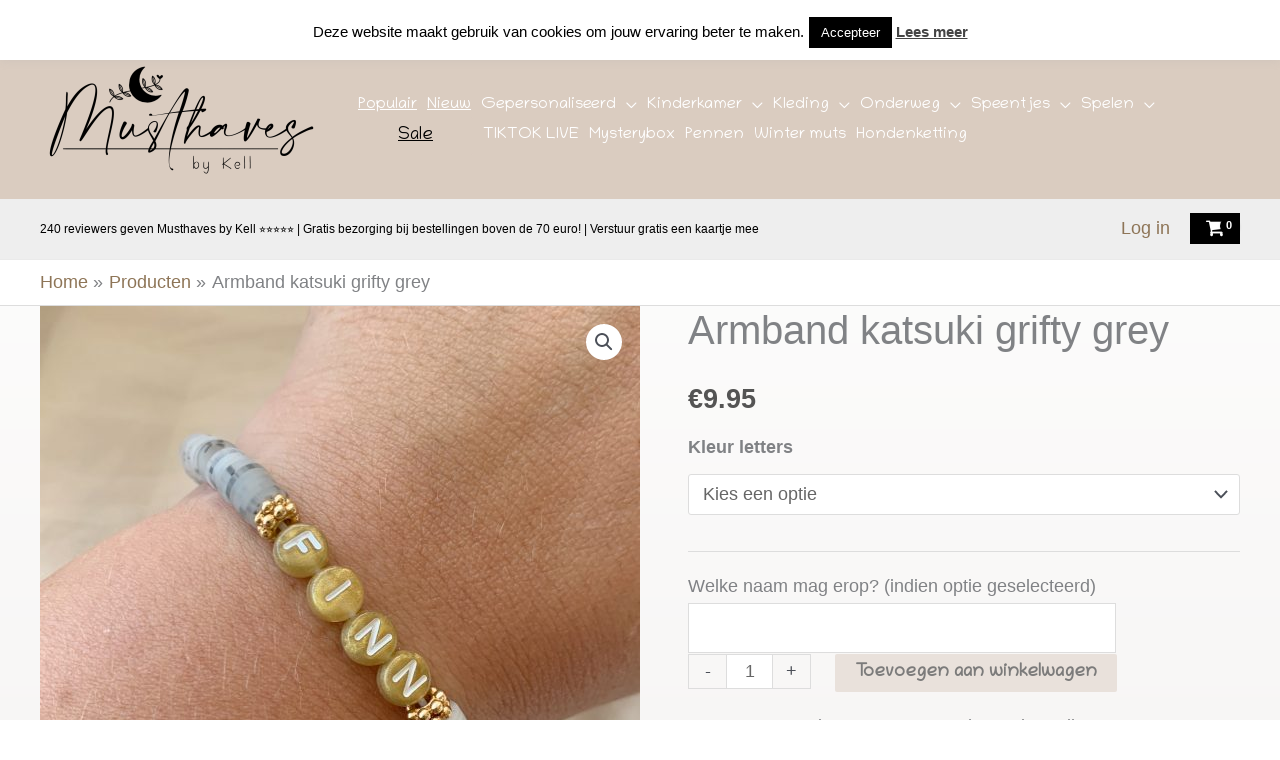

--- FILE ---
content_type: text/html; charset=UTF-8
request_url: https://musthavesbykell.nl/product/armband-katsuki-grifty-grey/
body_size: 68273
content:
<!DOCTYPE html>
<html lang="nl-NL">
<head>
<meta charset="UTF-8">
<meta name="viewport" content="width=device-width, initial-scale=1">
	<link rel="profile" href="https://gmpg.org/xfn/11"> 
	<meta name='robots' content='index, follow, max-image-preview:large, max-snippet:-1, max-video-preview:-1' />

<!-- Google Tag Manager for WordPress by gtm4wp.com -->
<script data-cfasync="false" data-pagespeed-no-defer>
	var gtm4wp_datalayer_name = "dataLayer";
	var dataLayer = dataLayer || [];
	const gtm4wp_use_sku_instead = false;
	const gtm4wp_currency = 'EUR';
	const gtm4wp_product_per_impression = 10;
	const gtm4wp_clear_ecommerce = false;
	const gtm4wp_datalayer_max_timeout = 2000;
</script>
<!-- End Google Tag Manager for WordPress by gtm4wp.com -->
<!-- Google Tag Manager by PYS -->
    <script data-cfasync="false" data-pagespeed-no-defer>
	    window.dataLayerPYS = window.dataLayerPYS || [];
	</script>
<!-- End Google Tag Manager by PYS -->
	<!-- This site is optimized with the Yoast SEO plugin v25.9 - https://yoast.com/wordpress/plugins/seo/ -->
	<title>Armband katsuki grifty grey | Musthaves by Kell - De leukste musthaves voor jouw baby of peuter</title>
	<meta name="description" content="Van Speenkoorden, wagenspanners tot en met BIBS Speentjes, alles voor jouw trendy baby. Boven de 70 euro? Gratis bezorging!" />
	<link rel="canonical" href="https://musthavesbykell.nl/product/armband-katsuki-grifty-grey/" />
	<meta property="og:locale" content="nl_NL" />
	<meta property="og:type" content="article" />
	<meta property="og:title" content="Armband katsuki grifty grey | Musthaves by Kell - De leukste musthaves voor jouw baby of peuter" />
	<meta property="og:description" content="Van Speenkoorden, wagenspanners tot en met BIBS Speentjes, alles voor jouw trendy baby. Boven de 70 euro? Gratis bezorging!" />
	<meta property="og:url" content="https://musthavesbykell.nl/product/armband-katsuki-grifty-grey/" />
	<meta property="og:site_name" content="Musthaves by Kell" />
	<meta property="article:publisher" content="https://www.facebook.com/Musthaves-By-Kell-236665143710384/?ref=br_rs" />
	<meta property="article:modified_time" content="2021-11-22T16:08:09+00:00" />
	<meta property="og:image" content="https://musthavesbykell.nl/wp-content/uploads/2021/08/FBC8590D-B432-4BCC-A875-12E954F4F901.jpeg" />
	<meta property="og:image:width" content="2453" />
	<meta property="og:image:height" content="2451" />
	<meta property="og:image:type" content="image/jpeg" />
	<meta name="twitter:card" content="summary_large_image" />
	<meta name="twitter:label1" content="Geschatte leestijd" />
	<meta name="twitter:data1" content="1 minuut" />
	<script type="application/ld+json" class="yoast-schema-graph">{"@context":"https://schema.org","@graph":[{"@type":"WebPage","@id":"https://musthavesbykell.nl/product/armband-katsuki-grifty-grey/","url":"https://musthavesbykell.nl/product/armband-katsuki-grifty-grey/","name":"Armband katsuki grifty grey | Musthaves by Kell - De leukste musthaves voor jouw baby of peuter","isPartOf":{"@id":"https://musthavesbykell.nl/#website"},"primaryImageOfPage":{"@id":"https://musthavesbykell.nl/product/armband-katsuki-grifty-grey/#primaryimage"},"image":{"@id":"https://musthavesbykell.nl/product/armband-katsuki-grifty-grey/#primaryimage"},"thumbnailUrl":"https://musthavesbykell.nl/wp-content/uploads/2021/08/FBC8590D-B432-4BCC-A875-12E954F4F901.jpeg","datePublished":"2021-08-25T11:33:58+00:00","dateModified":"2021-11-22T16:08:09+00:00","description":"Van Speenkoorden, wagenspanners tot en met BIBS Speentjes, alles voor jouw trendy baby. Boven de 70 euro? Gratis bezorging!","breadcrumb":{"@id":"https://musthavesbykell.nl/product/armband-katsuki-grifty-grey/#breadcrumb"},"inLanguage":"nl-NL","potentialAction":[{"@type":"ReadAction","target":["https://musthavesbykell.nl/product/armband-katsuki-grifty-grey/"]}]},{"@type":"ImageObject","inLanguage":"nl-NL","@id":"https://musthavesbykell.nl/product/armband-katsuki-grifty-grey/#primaryimage","url":"https://musthavesbykell.nl/wp-content/uploads/2021/08/FBC8590D-B432-4BCC-A875-12E954F4F901.jpeg","contentUrl":"https://musthavesbykell.nl/wp-content/uploads/2021/08/FBC8590D-B432-4BCC-A875-12E954F4F901.jpeg","width":2453,"height":2451},{"@type":"BreadcrumbList","@id":"https://musthavesbykell.nl/product/armband-katsuki-grifty-grey/#breadcrumb","itemListElement":[{"@type":"ListItem","position":1,"name":"Home","item":"https://musthavesbykell.nl/"},{"@type":"ListItem","position":2,"name":"Winkel","item":"https://musthavesbykell.nl/winkel/"},{"@type":"ListItem","position":3,"name":"Armband katsuki grifty grey"}]},{"@type":"WebSite","@id":"https://musthavesbykell.nl/#website","url":"https://musthavesbykell.nl/","name":"Musthaves by Kell","description":"De leukste musthaves voor jouw baby of peuter","publisher":{"@id":"https://musthavesbykell.nl/#organization"},"potentialAction":[{"@type":"SearchAction","target":{"@type":"EntryPoint","urlTemplate":"https://musthavesbykell.nl/?s={search_term_string}"},"query-input":{"@type":"PropertyValueSpecification","valueRequired":true,"valueName":"search_term_string"}}],"inLanguage":"nl-NL"},{"@type":"Organization","@id":"https://musthavesbykell.nl/#organization","name":"Musthaves By Kell","url":"https://musthavesbykell.nl/","logo":{"@type":"ImageObject","inLanguage":"nl-NL","@id":"https://musthavesbykell.nl/#/schema/logo/image/","url":"https://musthavesbykell.nl/wp-content/uploads/2020/10/logomusthaves-1.png","contentUrl":"https://musthavesbykell.nl/wp-content/uploads/2020/10/logomusthaves-1.png","width":2362,"height":1772,"caption":"Musthaves By Kell"},"image":{"@id":"https://musthavesbykell.nl/#/schema/logo/image/"},"sameAs":["https://www.facebook.com/Musthaves-By-Kell-236665143710384/?ref=br_rs","https://www.instagram.com/musthavesbykell_/"]}]}</script>
	<!-- / Yoast SEO plugin. -->


<link rel='dns-prefetch' href='//omnisnippet1.com' />
<link rel='dns-prefetch' href='//fonts.googleapis.com' />
<link rel="alternate" type="application/rss+xml" title="Musthaves by Kell &raquo; feed" href="https://musthavesbykell.nl/feed/" />
<link rel="alternate" type="application/rss+xml" title="Musthaves by Kell &raquo; reacties feed" href="https://musthavesbykell.nl/comments/feed/" />
<link rel="alternate" title="oEmbed (JSON)" type="application/json+oembed" href="https://musthavesbykell.nl/wp-json/oembed/1.0/embed?url=https%3A%2F%2Fmusthavesbykell.nl%2Fproduct%2Farmband-katsuki-grifty-grey%2F" />
<link rel="alternate" title="oEmbed (XML)" type="text/xml+oembed" href="https://musthavesbykell.nl/wp-json/oembed/1.0/embed?url=https%3A%2F%2Fmusthavesbykell.nl%2Fproduct%2Farmband-katsuki-grifty-grey%2F&#038;format=xml" />
<style id='wp-img-auto-sizes-contain-inline-css'>
img:is([sizes=auto i],[sizes^="auto," i]){contain-intrinsic-size:3000px 1500px}
/*# sourceURL=wp-img-auto-sizes-contain-inline-css */
</style>
<link rel='stylesheet' id='omnisend-woocommerce-checkout-block-checkout-newsletter-subscription-block-css' href='https://musthavesbykell.nl/wp-content/plugins/omnisend-connect/includes/blocks/build/omnisend-checkout-block.css?ver=0.1.1' media='all' />
<link rel='stylesheet' id='astra-theme-css-css' href='https://musthavesbykell.nl/wp-content/themes/astra/assets/css/minified/frontend.min.css?ver=4.11.12' media='all' />
<link rel='stylesheet' id='astra-google-fonts-css' href='https://fonts.googleapis.com/css?family=Chilanka%3A400%2C&#038;display=fallback&#038;ver=4.11.12' media='all' />
<link rel='stylesheet' id='astra-theme-dynamic-css' href='https://musthavesbykell.nl/wp-content/uploads/astra/astra-theme-dynamic-css-post-57641.css?ver=1769222464' media='all' />
<link rel='stylesheet' id='themecomplete-epo-css' href='https://musthavesbykell.nl/wp-content/plugins/woocommerce-tm-extra-product-options/assets/css/epo.min.css?ver=7.5.1' media='all' />
<link rel='stylesheet' id='themecomplete-epo-smallscreen-css' href='https://musthavesbykell.nl/wp-content/plugins/woocommerce-tm-extra-product-options/assets/css/tm-epo-smallscreen.min.css?ver=7.5.1' media='only screen and (max-width: 768px)' />
<style id='themecomplete-styles-header-inline-css'>
:root {--tcgaprow: 15px;--tcgapcolumn: 15px;}
/*# sourceURL=themecomplete-styles-header-inline-css */
</style>
<style id='wp-emoji-styles-inline-css'>

	img.wp-smiley, img.emoji {
		display: inline !important;
		border: none !important;
		box-shadow: none !important;
		height: 1em !important;
		width: 1em !important;
		margin: 0 0.07em !important;
		vertical-align: -0.1em !important;
		background: none !important;
		padding: 0 !important;
	}
/*# sourceURL=wp-emoji-styles-inline-css */
</style>
<link rel='stylesheet' id='wp-block-library-css' href='https://musthavesbykell.nl/wp-includes/css/dist/block-library/style.min.css?ver=6.9' media='all' />
<style id='wp-block-heading-inline-css'>
h1:where(.wp-block-heading).has-background,h2:where(.wp-block-heading).has-background,h3:where(.wp-block-heading).has-background,h4:where(.wp-block-heading).has-background,h5:where(.wp-block-heading).has-background,h6:where(.wp-block-heading).has-background{padding:1.25em 2.375em}h1.has-text-align-left[style*=writing-mode]:where([style*=vertical-lr]),h1.has-text-align-right[style*=writing-mode]:where([style*=vertical-rl]),h2.has-text-align-left[style*=writing-mode]:where([style*=vertical-lr]),h2.has-text-align-right[style*=writing-mode]:where([style*=vertical-rl]),h3.has-text-align-left[style*=writing-mode]:where([style*=vertical-lr]),h3.has-text-align-right[style*=writing-mode]:where([style*=vertical-rl]),h4.has-text-align-left[style*=writing-mode]:where([style*=vertical-lr]),h4.has-text-align-right[style*=writing-mode]:where([style*=vertical-rl]),h5.has-text-align-left[style*=writing-mode]:where([style*=vertical-lr]),h5.has-text-align-right[style*=writing-mode]:where([style*=vertical-rl]),h6.has-text-align-left[style*=writing-mode]:where([style*=vertical-lr]),h6.has-text-align-right[style*=writing-mode]:where([style*=vertical-rl]){rotate:180deg}
/*# sourceURL=https://musthavesbykell.nl/wp-includes/blocks/heading/style.min.css */
</style>
<style id='wp-block-image-inline-css'>
.wp-block-image>a,.wp-block-image>figure>a{display:inline-block}.wp-block-image img{box-sizing:border-box;height:auto;max-width:100%;vertical-align:bottom}@media not (prefers-reduced-motion){.wp-block-image img.hide{visibility:hidden}.wp-block-image img.show{animation:show-content-image .4s}}.wp-block-image[style*=border-radius] img,.wp-block-image[style*=border-radius]>a{border-radius:inherit}.wp-block-image.has-custom-border img{box-sizing:border-box}.wp-block-image.aligncenter{text-align:center}.wp-block-image.alignfull>a,.wp-block-image.alignwide>a{width:100%}.wp-block-image.alignfull img,.wp-block-image.alignwide img{height:auto;width:100%}.wp-block-image .aligncenter,.wp-block-image .alignleft,.wp-block-image .alignright,.wp-block-image.aligncenter,.wp-block-image.alignleft,.wp-block-image.alignright{display:table}.wp-block-image .aligncenter>figcaption,.wp-block-image .alignleft>figcaption,.wp-block-image .alignright>figcaption,.wp-block-image.aligncenter>figcaption,.wp-block-image.alignleft>figcaption,.wp-block-image.alignright>figcaption{caption-side:bottom;display:table-caption}.wp-block-image .alignleft{float:left;margin:.5em 1em .5em 0}.wp-block-image .alignright{float:right;margin:.5em 0 .5em 1em}.wp-block-image .aligncenter{margin-left:auto;margin-right:auto}.wp-block-image :where(figcaption){margin-bottom:1em;margin-top:.5em}.wp-block-image.is-style-circle-mask img{border-radius:9999px}@supports ((-webkit-mask-image:none) or (mask-image:none)) or (-webkit-mask-image:none){.wp-block-image.is-style-circle-mask img{border-radius:0;-webkit-mask-image:url('data:image/svg+xml;utf8,<svg viewBox="0 0 100 100" xmlns="http://www.w3.org/2000/svg"><circle cx="50" cy="50" r="50"/></svg>');mask-image:url('data:image/svg+xml;utf8,<svg viewBox="0 0 100 100" xmlns="http://www.w3.org/2000/svg"><circle cx="50" cy="50" r="50"/></svg>');mask-mode:alpha;-webkit-mask-position:center;mask-position:center;-webkit-mask-repeat:no-repeat;mask-repeat:no-repeat;-webkit-mask-size:contain;mask-size:contain}}:root :where(.wp-block-image.is-style-rounded img,.wp-block-image .is-style-rounded img){border-radius:9999px}.wp-block-image figure{margin:0}.wp-lightbox-container{display:flex;flex-direction:column;position:relative}.wp-lightbox-container img{cursor:zoom-in}.wp-lightbox-container img:hover+button{opacity:1}.wp-lightbox-container button{align-items:center;backdrop-filter:blur(16px) saturate(180%);background-color:#5a5a5a40;border:none;border-radius:4px;cursor:zoom-in;display:flex;height:20px;justify-content:center;opacity:0;padding:0;position:absolute;right:16px;text-align:center;top:16px;width:20px;z-index:100}@media not (prefers-reduced-motion){.wp-lightbox-container button{transition:opacity .2s ease}}.wp-lightbox-container button:focus-visible{outline:3px auto #5a5a5a40;outline:3px auto -webkit-focus-ring-color;outline-offset:3px}.wp-lightbox-container button:hover{cursor:pointer;opacity:1}.wp-lightbox-container button:focus{opacity:1}.wp-lightbox-container button:focus,.wp-lightbox-container button:hover,.wp-lightbox-container button:not(:hover):not(:active):not(.has-background){background-color:#5a5a5a40;border:none}.wp-lightbox-overlay{box-sizing:border-box;cursor:zoom-out;height:100vh;left:0;overflow:hidden;position:fixed;top:0;visibility:hidden;width:100%;z-index:100000}.wp-lightbox-overlay .close-button{align-items:center;cursor:pointer;display:flex;justify-content:center;min-height:40px;min-width:40px;padding:0;position:absolute;right:calc(env(safe-area-inset-right) + 16px);top:calc(env(safe-area-inset-top) + 16px);z-index:5000000}.wp-lightbox-overlay .close-button:focus,.wp-lightbox-overlay .close-button:hover,.wp-lightbox-overlay .close-button:not(:hover):not(:active):not(.has-background){background:none;border:none}.wp-lightbox-overlay .lightbox-image-container{height:var(--wp--lightbox-container-height);left:50%;overflow:hidden;position:absolute;top:50%;transform:translate(-50%,-50%);transform-origin:top left;width:var(--wp--lightbox-container-width);z-index:9999999999}.wp-lightbox-overlay .wp-block-image{align-items:center;box-sizing:border-box;display:flex;height:100%;justify-content:center;margin:0;position:relative;transform-origin:0 0;width:100%;z-index:3000000}.wp-lightbox-overlay .wp-block-image img{height:var(--wp--lightbox-image-height);min-height:var(--wp--lightbox-image-height);min-width:var(--wp--lightbox-image-width);width:var(--wp--lightbox-image-width)}.wp-lightbox-overlay .wp-block-image figcaption{display:none}.wp-lightbox-overlay button{background:none;border:none}.wp-lightbox-overlay .scrim{background-color:#fff;height:100%;opacity:.9;position:absolute;width:100%;z-index:2000000}.wp-lightbox-overlay.active{visibility:visible}@media not (prefers-reduced-motion){.wp-lightbox-overlay.active{animation:turn-on-visibility .25s both}.wp-lightbox-overlay.active img{animation:turn-on-visibility .35s both}.wp-lightbox-overlay.show-closing-animation:not(.active){animation:turn-off-visibility .35s both}.wp-lightbox-overlay.show-closing-animation:not(.active) img{animation:turn-off-visibility .25s both}.wp-lightbox-overlay.zoom.active{animation:none;opacity:1;visibility:visible}.wp-lightbox-overlay.zoom.active .lightbox-image-container{animation:lightbox-zoom-in .4s}.wp-lightbox-overlay.zoom.active .lightbox-image-container img{animation:none}.wp-lightbox-overlay.zoom.active .scrim{animation:turn-on-visibility .4s forwards}.wp-lightbox-overlay.zoom.show-closing-animation:not(.active){animation:none}.wp-lightbox-overlay.zoom.show-closing-animation:not(.active) .lightbox-image-container{animation:lightbox-zoom-out .4s}.wp-lightbox-overlay.zoom.show-closing-animation:not(.active) .lightbox-image-container img{animation:none}.wp-lightbox-overlay.zoom.show-closing-animation:not(.active) .scrim{animation:turn-off-visibility .4s forwards}}@keyframes show-content-image{0%{visibility:hidden}99%{visibility:hidden}to{visibility:visible}}@keyframes turn-on-visibility{0%{opacity:0}to{opacity:1}}@keyframes turn-off-visibility{0%{opacity:1;visibility:visible}99%{opacity:0;visibility:visible}to{opacity:0;visibility:hidden}}@keyframes lightbox-zoom-in{0%{transform:translate(calc((-100vw + var(--wp--lightbox-scrollbar-width))/2 + var(--wp--lightbox-initial-left-position)),calc(-50vh + var(--wp--lightbox-initial-top-position))) scale(var(--wp--lightbox-scale))}to{transform:translate(-50%,-50%) scale(1)}}@keyframes lightbox-zoom-out{0%{transform:translate(-50%,-50%) scale(1);visibility:visible}99%{visibility:visible}to{transform:translate(calc((-100vw + var(--wp--lightbox-scrollbar-width))/2 + var(--wp--lightbox-initial-left-position)),calc(-50vh + var(--wp--lightbox-initial-top-position))) scale(var(--wp--lightbox-scale));visibility:hidden}}
/*# sourceURL=https://musthavesbykell.nl/wp-includes/blocks/image/style.min.css */
</style>
<style id='wp-block-latest-posts-inline-css'>
.wp-block-latest-posts{box-sizing:border-box}.wp-block-latest-posts.alignleft{margin-right:2em}.wp-block-latest-posts.alignright{margin-left:2em}.wp-block-latest-posts.wp-block-latest-posts__list{list-style:none}.wp-block-latest-posts.wp-block-latest-posts__list li{clear:both;overflow-wrap:break-word}.wp-block-latest-posts.is-grid{display:flex;flex-wrap:wrap}.wp-block-latest-posts.is-grid li{margin:0 1.25em 1.25em 0;width:100%}@media (min-width:600px){.wp-block-latest-posts.columns-2 li{width:calc(50% - .625em)}.wp-block-latest-posts.columns-2 li:nth-child(2n){margin-right:0}.wp-block-latest-posts.columns-3 li{width:calc(33.33333% - .83333em)}.wp-block-latest-posts.columns-3 li:nth-child(3n){margin-right:0}.wp-block-latest-posts.columns-4 li{width:calc(25% - .9375em)}.wp-block-latest-posts.columns-4 li:nth-child(4n){margin-right:0}.wp-block-latest-posts.columns-5 li{width:calc(20% - 1em)}.wp-block-latest-posts.columns-5 li:nth-child(5n){margin-right:0}.wp-block-latest-posts.columns-6 li{width:calc(16.66667% - 1.04167em)}.wp-block-latest-posts.columns-6 li:nth-child(6n){margin-right:0}}:root :where(.wp-block-latest-posts.is-grid){padding:0}:root :where(.wp-block-latest-posts.wp-block-latest-posts__list){padding-left:0}.wp-block-latest-posts__post-author,.wp-block-latest-posts__post-date{display:block;font-size:.8125em}.wp-block-latest-posts__post-excerpt,.wp-block-latest-posts__post-full-content{margin-bottom:1em;margin-top:.5em}.wp-block-latest-posts__featured-image a{display:inline-block}.wp-block-latest-posts__featured-image img{height:auto;max-width:100%;width:auto}.wp-block-latest-posts__featured-image.alignleft{float:left;margin-right:1em}.wp-block-latest-posts__featured-image.alignright{float:right;margin-left:1em}.wp-block-latest-posts__featured-image.aligncenter{margin-bottom:1em;text-align:center}
/*# sourceURL=https://musthavesbykell.nl/wp-includes/blocks/latest-posts/style.min.css */
</style>
<style id='wp-block-paragraph-inline-css'>
.is-small-text{font-size:.875em}.is-regular-text{font-size:1em}.is-large-text{font-size:2.25em}.is-larger-text{font-size:3em}.has-drop-cap:not(:focus):first-letter{float:left;font-size:8.4em;font-style:normal;font-weight:100;line-height:.68;margin:.05em .1em 0 0;text-transform:uppercase}body.rtl .has-drop-cap:not(:focus):first-letter{float:none;margin-left:.1em}p.has-drop-cap.has-background{overflow:hidden}:root :where(p.has-background){padding:1.25em 2.375em}:where(p.has-text-color:not(.has-link-color)) a{color:inherit}p.has-text-align-left[style*="writing-mode:vertical-lr"],p.has-text-align-right[style*="writing-mode:vertical-rl"]{rotate:180deg}
/*# sourceURL=https://musthavesbykell.nl/wp-includes/blocks/paragraph/style.min.css */
</style>
<link rel='stylesheet' id='wc-blocks-style-css' href='https://musthavesbykell.nl/wp-content/plugins/woocommerce/assets/client/blocks/wc-blocks.css?ver=wc-10.2.3' media='all' />
<style id='global-styles-inline-css'>
:root{--wp--preset--aspect-ratio--square: 1;--wp--preset--aspect-ratio--4-3: 4/3;--wp--preset--aspect-ratio--3-4: 3/4;--wp--preset--aspect-ratio--3-2: 3/2;--wp--preset--aspect-ratio--2-3: 2/3;--wp--preset--aspect-ratio--16-9: 16/9;--wp--preset--aspect-ratio--9-16: 9/16;--wp--preset--color--black: #000000;--wp--preset--color--cyan-bluish-gray: #abb8c3;--wp--preset--color--white: #ffffff;--wp--preset--color--pale-pink: #f78da7;--wp--preset--color--vivid-red: #cf2e2e;--wp--preset--color--luminous-vivid-orange: #ff6900;--wp--preset--color--luminous-vivid-amber: #fcb900;--wp--preset--color--light-green-cyan: #7bdcb5;--wp--preset--color--vivid-green-cyan: #00d084;--wp--preset--color--pale-cyan-blue: #8ed1fc;--wp--preset--color--vivid-cyan-blue: #0693e3;--wp--preset--color--vivid-purple: #9b51e0;--wp--preset--color--ast-global-color-0: var(--ast-global-color-0);--wp--preset--color--ast-global-color-1: var(--ast-global-color-1);--wp--preset--color--ast-global-color-2: var(--ast-global-color-2);--wp--preset--color--ast-global-color-3: var(--ast-global-color-3);--wp--preset--color--ast-global-color-4: var(--ast-global-color-4);--wp--preset--color--ast-global-color-5: var(--ast-global-color-5);--wp--preset--color--ast-global-color-6: var(--ast-global-color-6);--wp--preset--color--ast-global-color-7: var(--ast-global-color-7);--wp--preset--color--ast-global-color-8: var(--ast-global-color-8);--wp--preset--gradient--vivid-cyan-blue-to-vivid-purple: linear-gradient(135deg,rgb(6,147,227) 0%,rgb(155,81,224) 100%);--wp--preset--gradient--light-green-cyan-to-vivid-green-cyan: linear-gradient(135deg,rgb(122,220,180) 0%,rgb(0,208,130) 100%);--wp--preset--gradient--luminous-vivid-amber-to-luminous-vivid-orange: linear-gradient(135deg,rgb(252,185,0) 0%,rgb(255,105,0) 100%);--wp--preset--gradient--luminous-vivid-orange-to-vivid-red: linear-gradient(135deg,rgb(255,105,0) 0%,rgb(207,46,46) 100%);--wp--preset--gradient--very-light-gray-to-cyan-bluish-gray: linear-gradient(135deg,rgb(238,238,238) 0%,rgb(169,184,195) 100%);--wp--preset--gradient--cool-to-warm-spectrum: linear-gradient(135deg,rgb(74,234,220) 0%,rgb(151,120,209) 20%,rgb(207,42,186) 40%,rgb(238,44,130) 60%,rgb(251,105,98) 80%,rgb(254,248,76) 100%);--wp--preset--gradient--blush-light-purple: linear-gradient(135deg,rgb(255,206,236) 0%,rgb(152,150,240) 100%);--wp--preset--gradient--blush-bordeaux: linear-gradient(135deg,rgb(254,205,165) 0%,rgb(254,45,45) 50%,rgb(107,0,62) 100%);--wp--preset--gradient--luminous-dusk: linear-gradient(135deg,rgb(255,203,112) 0%,rgb(199,81,192) 50%,rgb(65,88,208) 100%);--wp--preset--gradient--pale-ocean: linear-gradient(135deg,rgb(255,245,203) 0%,rgb(182,227,212) 50%,rgb(51,167,181) 100%);--wp--preset--gradient--electric-grass: linear-gradient(135deg,rgb(202,248,128) 0%,rgb(113,206,126) 100%);--wp--preset--gradient--midnight: linear-gradient(135deg,rgb(2,3,129) 0%,rgb(40,116,252) 100%);--wp--preset--font-size--small: 13px;--wp--preset--font-size--medium: 20px;--wp--preset--font-size--large: 36px;--wp--preset--font-size--x-large: 42px;--wp--preset--spacing--20: 0.44rem;--wp--preset--spacing--30: 0.67rem;--wp--preset--spacing--40: 1rem;--wp--preset--spacing--50: 1.5rem;--wp--preset--spacing--60: 2.25rem;--wp--preset--spacing--70: 3.38rem;--wp--preset--spacing--80: 5.06rem;--wp--preset--shadow--natural: 6px 6px 9px rgba(0, 0, 0, 0.2);--wp--preset--shadow--deep: 12px 12px 50px rgba(0, 0, 0, 0.4);--wp--preset--shadow--sharp: 6px 6px 0px rgba(0, 0, 0, 0.2);--wp--preset--shadow--outlined: 6px 6px 0px -3px rgb(255, 255, 255), 6px 6px rgb(0, 0, 0);--wp--preset--shadow--crisp: 6px 6px 0px rgb(0, 0, 0);}:root { --wp--style--global--content-size: var(--wp--custom--ast-content-width-size);--wp--style--global--wide-size: var(--wp--custom--ast-wide-width-size); }:where(body) { margin: 0; }.wp-site-blocks > .alignleft { float: left; margin-right: 2em; }.wp-site-blocks > .alignright { float: right; margin-left: 2em; }.wp-site-blocks > .aligncenter { justify-content: center; margin-left: auto; margin-right: auto; }:where(.wp-site-blocks) > * { margin-block-start: 24px; margin-block-end: 0; }:where(.wp-site-blocks) > :first-child { margin-block-start: 0; }:where(.wp-site-blocks) > :last-child { margin-block-end: 0; }:root { --wp--style--block-gap: 24px; }:root :where(.is-layout-flow) > :first-child{margin-block-start: 0;}:root :where(.is-layout-flow) > :last-child{margin-block-end: 0;}:root :where(.is-layout-flow) > *{margin-block-start: 24px;margin-block-end: 0;}:root :where(.is-layout-constrained) > :first-child{margin-block-start: 0;}:root :where(.is-layout-constrained) > :last-child{margin-block-end: 0;}:root :where(.is-layout-constrained) > *{margin-block-start: 24px;margin-block-end: 0;}:root :where(.is-layout-flex){gap: 24px;}:root :where(.is-layout-grid){gap: 24px;}.is-layout-flow > .alignleft{float: left;margin-inline-start: 0;margin-inline-end: 2em;}.is-layout-flow > .alignright{float: right;margin-inline-start: 2em;margin-inline-end: 0;}.is-layout-flow > .aligncenter{margin-left: auto !important;margin-right: auto !important;}.is-layout-constrained > .alignleft{float: left;margin-inline-start: 0;margin-inline-end: 2em;}.is-layout-constrained > .alignright{float: right;margin-inline-start: 2em;margin-inline-end: 0;}.is-layout-constrained > .aligncenter{margin-left: auto !important;margin-right: auto !important;}.is-layout-constrained > :where(:not(.alignleft):not(.alignright):not(.alignfull)){max-width: var(--wp--style--global--content-size);margin-left: auto !important;margin-right: auto !important;}.is-layout-constrained > .alignwide{max-width: var(--wp--style--global--wide-size);}body .is-layout-flex{display: flex;}.is-layout-flex{flex-wrap: wrap;align-items: center;}.is-layout-flex > :is(*, div){margin: 0;}body .is-layout-grid{display: grid;}.is-layout-grid > :is(*, div){margin: 0;}body{padding-top: 0px;padding-right: 0px;padding-bottom: 0px;padding-left: 0px;}a:where(:not(.wp-element-button)){text-decoration: none;}:root :where(.wp-element-button, .wp-block-button__link){background-color: #32373c;border-width: 0;color: #fff;font-family: inherit;font-size: inherit;font-style: inherit;font-weight: inherit;letter-spacing: inherit;line-height: inherit;padding-top: calc(0.667em + 2px);padding-right: calc(1.333em + 2px);padding-bottom: calc(0.667em + 2px);padding-left: calc(1.333em + 2px);text-decoration: none;text-transform: inherit;}.has-black-color{color: var(--wp--preset--color--black) !important;}.has-cyan-bluish-gray-color{color: var(--wp--preset--color--cyan-bluish-gray) !important;}.has-white-color{color: var(--wp--preset--color--white) !important;}.has-pale-pink-color{color: var(--wp--preset--color--pale-pink) !important;}.has-vivid-red-color{color: var(--wp--preset--color--vivid-red) !important;}.has-luminous-vivid-orange-color{color: var(--wp--preset--color--luminous-vivid-orange) !important;}.has-luminous-vivid-amber-color{color: var(--wp--preset--color--luminous-vivid-amber) !important;}.has-light-green-cyan-color{color: var(--wp--preset--color--light-green-cyan) !important;}.has-vivid-green-cyan-color{color: var(--wp--preset--color--vivid-green-cyan) !important;}.has-pale-cyan-blue-color{color: var(--wp--preset--color--pale-cyan-blue) !important;}.has-vivid-cyan-blue-color{color: var(--wp--preset--color--vivid-cyan-blue) !important;}.has-vivid-purple-color{color: var(--wp--preset--color--vivid-purple) !important;}.has-ast-global-color-0-color{color: var(--wp--preset--color--ast-global-color-0) !important;}.has-ast-global-color-1-color{color: var(--wp--preset--color--ast-global-color-1) !important;}.has-ast-global-color-2-color{color: var(--wp--preset--color--ast-global-color-2) !important;}.has-ast-global-color-3-color{color: var(--wp--preset--color--ast-global-color-3) !important;}.has-ast-global-color-4-color{color: var(--wp--preset--color--ast-global-color-4) !important;}.has-ast-global-color-5-color{color: var(--wp--preset--color--ast-global-color-5) !important;}.has-ast-global-color-6-color{color: var(--wp--preset--color--ast-global-color-6) !important;}.has-ast-global-color-7-color{color: var(--wp--preset--color--ast-global-color-7) !important;}.has-ast-global-color-8-color{color: var(--wp--preset--color--ast-global-color-8) !important;}.has-black-background-color{background-color: var(--wp--preset--color--black) !important;}.has-cyan-bluish-gray-background-color{background-color: var(--wp--preset--color--cyan-bluish-gray) !important;}.has-white-background-color{background-color: var(--wp--preset--color--white) !important;}.has-pale-pink-background-color{background-color: var(--wp--preset--color--pale-pink) !important;}.has-vivid-red-background-color{background-color: var(--wp--preset--color--vivid-red) !important;}.has-luminous-vivid-orange-background-color{background-color: var(--wp--preset--color--luminous-vivid-orange) !important;}.has-luminous-vivid-amber-background-color{background-color: var(--wp--preset--color--luminous-vivid-amber) !important;}.has-light-green-cyan-background-color{background-color: var(--wp--preset--color--light-green-cyan) !important;}.has-vivid-green-cyan-background-color{background-color: var(--wp--preset--color--vivid-green-cyan) !important;}.has-pale-cyan-blue-background-color{background-color: var(--wp--preset--color--pale-cyan-blue) !important;}.has-vivid-cyan-blue-background-color{background-color: var(--wp--preset--color--vivid-cyan-blue) !important;}.has-vivid-purple-background-color{background-color: var(--wp--preset--color--vivid-purple) !important;}.has-ast-global-color-0-background-color{background-color: var(--wp--preset--color--ast-global-color-0) !important;}.has-ast-global-color-1-background-color{background-color: var(--wp--preset--color--ast-global-color-1) !important;}.has-ast-global-color-2-background-color{background-color: var(--wp--preset--color--ast-global-color-2) !important;}.has-ast-global-color-3-background-color{background-color: var(--wp--preset--color--ast-global-color-3) !important;}.has-ast-global-color-4-background-color{background-color: var(--wp--preset--color--ast-global-color-4) !important;}.has-ast-global-color-5-background-color{background-color: var(--wp--preset--color--ast-global-color-5) !important;}.has-ast-global-color-6-background-color{background-color: var(--wp--preset--color--ast-global-color-6) !important;}.has-ast-global-color-7-background-color{background-color: var(--wp--preset--color--ast-global-color-7) !important;}.has-ast-global-color-8-background-color{background-color: var(--wp--preset--color--ast-global-color-8) !important;}.has-black-border-color{border-color: var(--wp--preset--color--black) !important;}.has-cyan-bluish-gray-border-color{border-color: var(--wp--preset--color--cyan-bluish-gray) !important;}.has-white-border-color{border-color: var(--wp--preset--color--white) !important;}.has-pale-pink-border-color{border-color: var(--wp--preset--color--pale-pink) !important;}.has-vivid-red-border-color{border-color: var(--wp--preset--color--vivid-red) !important;}.has-luminous-vivid-orange-border-color{border-color: var(--wp--preset--color--luminous-vivid-orange) !important;}.has-luminous-vivid-amber-border-color{border-color: var(--wp--preset--color--luminous-vivid-amber) !important;}.has-light-green-cyan-border-color{border-color: var(--wp--preset--color--light-green-cyan) !important;}.has-vivid-green-cyan-border-color{border-color: var(--wp--preset--color--vivid-green-cyan) !important;}.has-pale-cyan-blue-border-color{border-color: var(--wp--preset--color--pale-cyan-blue) !important;}.has-vivid-cyan-blue-border-color{border-color: var(--wp--preset--color--vivid-cyan-blue) !important;}.has-vivid-purple-border-color{border-color: var(--wp--preset--color--vivid-purple) !important;}.has-ast-global-color-0-border-color{border-color: var(--wp--preset--color--ast-global-color-0) !important;}.has-ast-global-color-1-border-color{border-color: var(--wp--preset--color--ast-global-color-1) !important;}.has-ast-global-color-2-border-color{border-color: var(--wp--preset--color--ast-global-color-2) !important;}.has-ast-global-color-3-border-color{border-color: var(--wp--preset--color--ast-global-color-3) !important;}.has-ast-global-color-4-border-color{border-color: var(--wp--preset--color--ast-global-color-4) !important;}.has-ast-global-color-5-border-color{border-color: var(--wp--preset--color--ast-global-color-5) !important;}.has-ast-global-color-6-border-color{border-color: var(--wp--preset--color--ast-global-color-6) !important;}.has-ast-global-color-7-border-color{border-color: var(--wp--preset--color--ast-global-color-7) !important;}.has-ast-global-color-8-border-color{border-color: var(--wp--preset--color--ast-global-color-8) !important;}.has-vivid-cyan-blue-to-vivid-purple-gradient-background{background: var(--wp--preset--gradient--vivid-cyan-blue-to-vivid-purple) !important;}.has-light-green-cyan-to-vivid-green-cyan-gradient-background{background: var(--wp--preset--gradient--light-green-cyan-to-vivid-green-cyan) !important;}.has-luminous-vivid-amber-to-luminous-vivid-orange-gradient-background{background: var(--wp--preset--gradient--luminous-vivid-amber-to-luminous-vivid-orange) !important;}.has-luminous-vivid-orange-to-vivid-red-gradient-background{background: var(--wp--preset--gradient--luminous-vivid-orange-to-vivid-red) !important;}.has-very-light-gray-to-cyan-bluish-gray-gradient-background{background: var(--wp--preset--gradient--very-light-gray-to-cyan-bluish-gray) !important;}.has-cool-to-warm-spectrum-gradient-background{background: var(--wp--preset--gradient--cool-to-warm-spectrum) !important;}.has-blush-light-purple-gradient-background{background: var(--wp--preset--gradient--blush-light-purple) !important;}.has-blush-bordeaux-gradient-background{background: var(--wp--preset--gradient--blush-bordeaux) !important;}.has-luminous-dusk-gradient-background{background: var(--wp--preset--gradient--luminous-dusk) !important;}.has-pale-ocean-gradient-background{background: var(--wp--preset--gradient--pale-ocean) !important;}.has-electric-grass-gradient-background{background: var(--wp--preset--gradient--electric-grass) !important;}.has-midnight-gradient-background{background: var(--wp--preset--gradient--midnight) !important;}.has-small-font-size{font-size: var(--wp--preset--font-size--small) !important;}.has-medium-font-size{font-size: var(--wp--preset--font-size--medium) !important;}.has-large-font-size{font-size: var(--wp--preset--font-size--large) !important;}.has-x-large-font-size{font-size: var(--wp--preset--font-size--x-large) !important;}
/*# sourceURL=global-styles-inline-css */
</style>
<style id='core-block-supports-inline-css'>
.wp-elements-eb70ec54a9ab7f3286ea5cd88c485b9a a:where(:not(.wp-element-button)){color:var(--wp--preset--color--white);}.wp-elements-eb70ec54a9ab7f3286ea5cd88c485b9a a:where(:not(.wp-element-button)):hover{color:var(--wp--preset--color--ast-global-color-5);}
/*# sourceURL=core-block-supports-inline-css */
</style>

<link rel='stylesheet' id='cookie-law-info-css' href='https://musthavesbykell.nl/wp-content/plugins/cookie-law-info/legacy/public/css/cookie-law-info-public.css?ver=3.3.5' media='all' />
<link rel='stylesheet' id='cookie-law-info-gdpr-css' href='https://musthavesbykell.nl/wp-content/plugins/cookie-law-info/legacy/public/css/cookie-law-info-gdpr.css?ver=3.3.5' media='all' />
<link rel='stylesheet' id='photoswipe-css' href='https://musthavesbykell.nl/wp-content/plugins/woocommerce/assets/css/photoswipe/photoswipe.min.css?ver=10.2.3' media='all' />
<link rel='stylesheet' id='photoswipe-default-skin-css' href='https://musthavesbykell.nl/wp-content/plugins/woocommerce/assets/css/photoswipe/default-skin/default-skin.min.css?ver=10.2.3' media='all' />
<link rel='stylesheet' id='woocommerce-layout-css' href='https://musthavesbykell.nl/wp-content/themes/astra/assets/css/minified/compatibility/woocommerce/woocommerce-layout.min.css?ver=4.11.12' media='all' />
<link rel='stylesheet' id='woocommerce-smallscreen-css' href='https://musthavesbykell.nl/wp-content/themes/astra/assets/css/minified/compatibility/woocommerce/woocommerce-smallscreen.min.css?ver=4.11.12' media='only screen and (max-width: 921px)' />
<link rel='stylesheet' id='woocommerce-general-css' href='https://musthavesbykell.nl/wp-content/themes/astra/assets/css/minified/compatibility/woocommerce/woocommerce.min.css?ver=4.11.12' media='all' />
<style id='woocommerce-general-inline-css'>
.woocommerce a.added_to_cart { display: none; }
					.woocommerce-js a.button, .woocommerce button.button, .woocommerce input.button, .woocommerce #respond input#submit {
						font-size: 100%;
						line-height: 1;
						text-decoration: none;
						overflow: visible;
						padding: 0.5em 0.75em;
						font-weight: 700;
						border-radius: 3px;
						color: $secondarytext;
						background-color: $secondary;
						border: 0;
					}
					.woocommerce-js a.button:hover, .woocommerce button.button:hover, .woocommerce input.button:hover, .woocommerce #respond input#submit:hover {
						background-color: #dad8da;
						background-image: none;
						color: #515151;
					}
				#customer_details h3:not(.elementor-widget-woocommerce-checkout-page h3){font-size:1.2rem;padding:20px 0 14px;margin:0 0 20px;border-bottom:1px solid var(--ast-border-color);font-weight:700;}form #order_review_heading:not(.elementor-widget-woocommerce-checkout-page #order_review_heading){border-width:2px 2px 0 2px;border-style:solid;font-size:1.2rem;margin:0;padding:1.5em 1.5em 1em;border-color:var(--ast-border-color);font-weight:700;}.woocommerce-Address h3, .cart-collaterals h2{font-size:1.2rem;padding:.7em 1em;}.woocommerce-cart .cart-collaterals .cart_totals>h2{font-weight:700;}form #order_review:not(.elementor-widget-woocommerce-checkout-page #order_review){padding:0 2em;border-width:0 2px 2px;border-style:solid;border-color:var(--ast-border-color);}ul#shipping_method li:not(.elementor-widget-woocommerce-cart #shipping_method li){margin:0;padding:0.25em 0 0.25em 22px;text-indent:-22px;list-style:none outside;}.woocommerce span.onsale, .wc-block-grid__product .wc-block-grid__product-onsale{background-color:#daccc0;color:#000000;}.woocommerce-message, .woocommerce-info{border-top-color:#8e7557;}.woocommerce-message::before,.woocommerce-info::before{color:#8e7557;}.woocommerce ul.products li.product .price, .woocommerce div.product p.price, .woocommerce div.product span.price, .widget_layered_nav_filters ul li.chosen a, .woocommerce-page ul.products li.product .ast-woo-product-category, .wc-layered-nav-rating a{color:#545454;}.woocommerce nav.woocommerce-pagination ul,.woocommerce nav.woocommerce-pagination ul li{border-color:#8e7557;}.woocommerce nav.woocommerce-pagination ul li a:focus, .woocommerce nav.woocommerce-pagination ul li a:hover, .woocommerce nav.woocommerce-pagination ul li span.current{background:#8e7557;color:#000000;}.woocommerce-MyAccount-navigation-link.is-active a{color:#3a3a3a;}.woocommerce .widget_price_filter .ui-slider .ui-slider-range, .woocommerce .widget_price_filter .ui-slider .ui-slider-handle{background-color:#8e7557;}.woocommerce .star-rating, .woocommerce .comment-form-rating .stars a, .woocommerce .star-rating::before{color:var(--ast-global-color-3);}.woocommerce div.product .woocommerce-tabs ul.tabs li.active:before,  .woocommerce div.ast-product-tabs-layout-vertical .woocommerce-tabs ul.tabs li:hover::before{background:#8e7557;}.woocommerce .woocommerce-cart-form button[name="update_cart"]:disabled{color:#000000;}.woocommerce #content table.cart .button[name="apply_coupon"], .woocommerce-page #content table.cart .button[name="apply_coupon"]{padding:10px 40px;}.woocommerce table.cart td.actions .button, .woocommerce #content table.cart td.actions .button, .woocommerce-page table.cart td.actions .button, .woocommerce-page #content table.cart td.actions .button{line-height:1;border-width:1px;border-style:solid;}.woocommerce ul.products li.product .button, .woocommerce-page ul.products li.product .button{line-height:1.3;}.woocommerce-js a.button, .woocommerce button.button, .woocommerce .woocommerce-message a.button, .woocommerce #respond input#submit.alt, .woocommerce-js a.button.alt, .woocommerce button.button.alt, .woocommerce input.button.alt, .woocommerce input.button,.woocommerce input.button:disabled, .woocommerce input.button:disabled[disabled], .woocommerce input.button:disabled:hover, .woocommerce input.button:disabled[disabled]:hover, .woocommerce #respond input#submit, .woocommerce button.button.alt.disabled, .wc-block-grid__products .wc-block-grid__product .wp-block-button__link, .wc-block-grid__product-onsale{color:#000000;border-color:#daccc0;background-color:#daccc0;}.woocommerce-js a.button:hover, .woocommerce button.button:hover, .woocommerce .woocommerce-message a.button:hover,.woocommerce #respond input#submit:hover,.woocommerce #respond input#submit.alt:hover, .woocommerce-js a.button.alt:hover, .woocommerce button.button.alt:hover, .woocommerce input.button.alt:hover, .woocommerce input.button:hover, .woocommerce button.button.alt.disabled:hover, .wc-block-grid__products .wc-block-grid__product .wp-block-button__link:hover{color:#ffffff;border-color:#3a3a3a;background-color:#3a3a3a;}.woocommerce-js a.button, .woocommerce button.button, .woocommerce .woocommerce-message a.button, .woocommerce #respond input#submit.alt, .woocommerce-js a.button.alt, .woocommerce button.button.alt, .woocommerce input.button.alt, .woocommerce input.button,.woocommerce-cart table.cart td.actions .button, .woocommerce form.checkout_coupon .button, .woocommerce #respond input#submit, .wc-block-grid__products .wc-block-grid__product .wp-block-button__link{border-top-left-radius:2px;border-top-right-radius:2px;border-bottom-right-radius:2px;border-bottom-left-radius:2px;padding-top:10px;padding-right:40px;padding-bottom:10px;padding-left:40px;}.woocommerce ul.products li.product a, .woocommerce-js a.button:hover, .woocommerce button.button:hover, .woocommerce input.button:hover, .woocommerce #respond input#submit:hover{text-decoration:none;}.woocommerce .up-sells h2, .woocommerce .related.products h2, .woocommerce .woocommerce-tabs h2{font-size:1.5rem;}.woocommerce h2, .woocommerce-account h2{font-size:1.625rem;}.woocommerce ul.product-categories > li ul li:before{content:"\e900";padding:0 5px 0 5px;display:inline-block;font-family:Astra;transform:rotate(-90deg);font-size:0.7rem;}.ast-site-header-cart i.astra-icon:before{font-family:Astra;}.ast-icon-shopping-cart:before{content:"\f07a";}.ast-icon-shopping-bag:before{content:"\f290";}.ast-icon-shopping-basket:before{content:"\f291";}.ast-icon-shopping-cart svg{height:.82em;}.ast-icon-shopping-bag svg{height:1em;width:1em;}.ast-icon-shopping-basket svg{height:1.15em;width:1.2em;}.ast-site-header-cart.ast-menu-cart-outline .ast-addon-cart-wrap, .ast-site-header-cart.ast-menu-cart-fill .ast-addon-cart-wrap {line-height:1;}.ast-site-header-cart.ast-menu-cart-fill i.astra-icon{ font-size:1.1em;}li.woocommerce-custom-menu-item .ast-site-header-cart i.astra-icon:after{ padding-left:2px;}.ast-hfb-header .ast-addon-cart-wrap{ padding:0.4em;}.ast-header-break-point.ast-header-custom-item-outside .ast-woo-header-cart-info-wrap{ display:none;}.ast-site-header-cart i.astra-icon:after{ background:#daccc0;}@media (min-width:545px) and (max-width:921px){.woocommerce.tablet-columns-6 ul.products li.product, .woocommerce-page.tablet-columns-6 ul.products li.product{width:calc(16.66% - 16.66px);}.woocommerce.tablet-columns-5 ul.products li.product, .woocommerce-page.tablet-columns-5 ul.products li.product{width:calc(20% - 16px);}.woocommerce.tablet-columns-4 ul.products li.product, .woocommerce-page.tablet-columns-4 ul.products li.product{width:calc(25% - 15px);}.woocommerce.tablet-columns-3 ul.products li.product, .woocommerce-page.tablet-columns-3 ul.products li.product{width:calc(33.33% - 14px);}.woocommerce.tablet-columns-2 ul.products li.product, .woocommerce-page.tablet-columns-2 ul.products li.product{width:calc(50% - 10px);}.woocommerce.tablet-columns-1 ul.products li.product, .woocommerce-page.tablet-columns-1 ul.products li.product{width:100%;}.woocommerce div.product .related.products ul.products li.product{width:calc(33.33% - 14px);}}@media (min-width:545px) and (max-width:921px){.woocommerce[class*="columns-"].columns-3 > ul.products li.product, .woocommerce[class*="columns-"].columns-4 > ul.products li.product, .woocommerce[class*="columns-"].columns-5 > ul.products li.product, .woocommerce[class*="columns-"].columns-6 > ul.products li.product{width:calc(33.33% - 14px);margin-right:20px;}.woocommerce[class*="columns-"].columns-3 > ul.products li.product:nth-child(3n), .woocommerce[class*="columns-"].columns-4 > ul.products li.product:nth-child(3n), .woocommerce[class*="columns-"].columns-5 > ul.products li.product:nth-child(3n), .woocommerce[class*="columns-"].columns-6 > ul.products li.product:nth-child(3n){margin-right:0;clear:right;}.woocommerce[class*="columns-"].columns-3 > ul.products li.product:nth-child(3n+1), .woocommerce[class*="columns-"].columns-4 > ul.products li.product:nth-child(3n+1), .woocommerce[class*="columns-"].columns-5 > ul.products li.product:nth-child(3n+1), .woocommerce[class*="columns-"].columns-6 > ul.products li.product:nth-child(3n+1){clear:left;}.woocommerce[class*="columns-"] ul.products li.product:nth-child(n), .woocommerce-page[class*="columns-"] ul.products li.product:nth-child(n){margin-right:20px;clear:none;}.woocommerce.tablet-columns-2 ul.products li.product:nth-child(2n), .woocommerce-page.tablet-columns-2 ul.products li.product:nth-child(2n), .woocommerce.tablet-columns-3 ul.products li.product:nth-child(3n), .woocommerce-page.tablet-columns-3 ul.products li.product:nth-child(3n), .woocommerce.tablet-columns-4 ul.products li.product:nth-child(4n), .woocommerce-page.tablet-columns-4 ul.products li.product:nth-child(4n), .woocommerce.tablet-columns-5 ul.products li.product:nth-child(5n), .woocommerce-page.tablet-columns-5 ul.products li.product:nth-child(5n), .woocommerce.tablet-columns-6 ul.products li.product:nth-child(6n), .woocommerce-page.tablet-columns-6 ul.products li.product:nth-child(6n){margin-right:0;clear:right;}.woocommerce.tablet-columns-2 ul.products li.product:nth-child(2n+1), .woocommerce-page.tablet-columns-2 ul.products li.product:nth-child(2n+1), .woocommerce.tablet-columns-3 ul.products li.product:nth-child(3n+1), .woocommerce-page.tablet-columns-3 ul.products li.product:nth-child(3n+1), .woocommerce.tablet-columns-4 ul.products li.product:nth-child(4n+1), .woocommerce-page.tablet-columns-4 ul.products li.product:nth-child(4n+1), .woocommerce.tablet-columns-5 ul.products li.product:nth-child(5n+1), .woocommerce-page.tablet-columns-5 ul.products li.product:nth-child(5n+1), .woocommerce.tablet-columns-6 ul.products li.product:nth-child(6n+1), .woocommerce-page.tablet-columns-6 ul.products li.product:nth-child(6n+1){clear:left;}.woocommerce div.product .related.products ul.products li.product:nth-child(3n), .woocommerce-page.tablet-columns-1 .site-main ul.products li.product{margin-right:0;clear:right;}.woocommerce div.product .related.products ul.products li.product:nth-child(3n+1){clear:left;}}@media (min-width:922px){.woocommerce form.checkout_coupon{width:50%;}.woocommerce #reviews #comments{float:left;}.woocommerce #reviews #review_form_wrapper{float:right;}}@media (max-width:921px){.ast-header-break-point.ast-woocommerce-cart-menu .header-main-layout-1.ast-mobile-header-stack.ast-no-menu-items .ast-site-header-cart, .ast-header-break-point.ast-woocommerce-cart-menu .header-main-layout-3.ast-mobile-header-stack.ast-no-menu-items .ast-site-header-cart{padding-right:0;padding-left:0;}.ast-header-break-point.ast-woocommerce-cart-menu .header-main-layout-1.ast-mobile-header-stack .main-header-bar{text-align:center;}.ast-header-break-point.ast-woocommerce-cart-menu .header-main-layout-1.ast-mobile-header-stack .ast-site-header-cart, .ast-header-break-point.ast-woocommerce-cart-menu .header-main-layout-1.ast-mobile-header-stack .ast-mobile-menu-buttons{display:inline-block;}.ast-header-break-point.ast-woocommerce-cart-menu .header-main-layout-2.ast-mobile-header-inline .site-branding{flex:auto;}.ast-header-break-point.ast-woocommerce-cart-menu .header-main-layout-3.ast-mobile-header-stack .site-branding{flex:0 0 100%;}.ast-header-break-point.ast-woocommerce-cart-menu .header-main-layout-3.ast-mobile-header-stack .main-header-container{display:flex;justify-content:center;}.woocommerce-cart .woocommerce-shipping-calculator .button{width:100%;}.woocommerce div.product div.images, .woocommerce div.product div.summary, .woocommerce #content div.product div.images, .woocommerce #content div.product div.summary, .woocommerce-page div.product div.images, .woocommerce-page div.product div.summary, .woocommerce-page #content div.product div.images, .woocommerce-page #content div.product div.summary{float:none;width:100%;}.woocommerce-cart table.cart td.actions .ast-return-to-shop{display:block;text-align:center;margin-top:1em;}}@media (max-width:544px){.ast-separate-container .ast-woocommerce-container{padding:.54em 1em 1.33333em;}.woocommerce-message, .woocommerce-error, .woocommerce-info{display:flex;flex-wrap:wrap;}.woocommerce-message a.button, .woocommerce-error a.button, .woocommerce-info a.button{order:1;margin-top:.5em;}.woocommerce .woocommerce-ordering, .woocommerce-page .woocommerce-ordering{float:none;margin-bottom:2em;}.woocommerce table.cart td.actions .button, .woocommerce #content table.cart td.actions .button, .woocommerce-page table.cart td.actions .button, .woocommerce-page #content table.cart td.actions .button{padding-left:1em;padding-right:1em;}.woocommerce #content table.cart .button, .woocommerce-page #content table.cart .button{width:100%;}.woocommerce #content table.cart td.actions .coupon, .woocommerce-page #content table.cart td.actions .coupon{float:none;}.woocommerce #content table.cart td.actions .coupon .button, .woocommerce-page #content table.cart td.actions .coupon .button{flex:1;}.woocommerce #content div.product .woocommerce-tabs ul.tabs li a, .woocommerce-page #content div.product .woocommerce-tabs ul.tabs li a{display:block;}.woocommerce ul.products a.button, .woocommerce-page ul.products a.button{padding:0.5em 0.75em;}.woocommerce div.product .related.products ul.products li.product, .woocommerce.mobile-columns-2 ul.products li.product, .woocommerce-page.mobile-columns-2 ul.products li.product{width:calc(50% - 10px);}.woocommerce.mobile-columns-6 ul.products li.product, .woocommerce-page.mobile-columns-6 ul.products li.product{width:calc(16.66% - 16.66px);}.woocommerce.mobile-columns-5 ul.products li.product, .woocommerce-page.mobile-columns-5 ul.products li.product{width:calc(20% - 16px);}.woocommerce.mobile-columns-4 ul.products li.product, .woocommerce-page.mobile-columns-4 ul.products li.product{width:calc(25% - 15px);}.woocommerce.mobile-columns-3 ul.products li.product, .woocommerce-page.mobile-columns-3 ul.products li.product{width:calc(33.33% - 14px);}.woocommerce.mobile-columns-1 ul.products li.product, .woocommerce-page.mobile-columns-1 ul.products li.product{width:100%;}}@media (max-width:544px){.woocommerce ul.products a.button.loading::after, .woocommerce-page ul.products a.button.loading::after{display:inline-block;margin-left:5px;position:initial;}.woocommerce.mobile-columns-1 .site-main ul.products li.product:nth-child(n), .woocommerce-page.mobile-columns-1 .site-main ul.products li.product:nth-child(n){margin-right:0;}.woocommerce #content div.product .woocommerce-tabs ul.tabs li, .woocommerce-page #content div.product .woocommerce-tabs ul.tabs li{display:block;margin-right:0;}.woocommerce[class*="columns-"].columns-3 > ul.products li.product, .woocommerce[class*="columns-"].columns-4 > ul.products li.product, .woocommerce[class*="columns-"].columns-5 > ul.products li.product, .woocommerce[class*="columns-"].columns-6 > ul.products li.product{width:calc(50% - 10px);margin-right:20px;}.woocommerce[class*="columns-"] ul.products li.product:nth-child(n), .woocommerce-page[class*="columns-"] ul.products li.product:nth-child(n){margin-right:20px;clear:none;}.woocommerce-page[class*=columns-].columns-3>ul.products li.product:nth-child(2n), .woocommerce-page[class*=columns-].columns-4>ul.products li.product:nth-child(2n), .woocommerce-page[class*=columns-].columns-5>ul.products li.product:nth-child(2n), .woocommerce-page[class*=columns-].columns-6>ul.products li.product:nth-child(2n), .woocommerce[class*=columns-].columns-3>ul.products li.product:nth-child(2n), .woocommerce[class*=columns-].columns-4>ul.products li.product:nth-child(2n), .woocommerce[class*=columns-].columns-5>ul.products li.product:nth-child(2n), .woocommerce[class*=columns-].columns-6>ul.products li.product:nth-child(2n){margin-right:0;clear:right;}.woocommerce[class*="columns-"].columns-3 > ul.products li.product:nth-child(2n+1), .woocommerce[class*="columns-"].columns-4 > ul.products li.product:nth-child(2n+1), .woocommerce[class*="columns-"].columns-5 > ul.products li.product:nth-child(2n+1), .woocommerce[class*="columns-"].columns-6 > ul.products li.product:nth-child(2n+1){clear:left;}.woocommerce-page[class*=columns-] ul.products li.product:nth-child(n), .woocommerce[class*=columns-] ul.products li.product:nth-child(n){margin-right:20px;clear:none;}.woocommerce.mobile-columns-6 ul.products li.product:nth-child(6n), .woocommerce-page.mobile-columns-6 ul.products li.product:nth-child(6n), .woocommerce.mobile-columns-5 ul.products li.product:nth-child(5n), .woocommerce-page.mobile-columns-5 ul.products li.product:nth-child(5n), .woocommerce.mobile-columns-4 ul.products li.product:nth-child(4n), .woocommerce-page.mobile-columns-4 ul.products li.product:nth-child(4n), .woocommerce.mobile-columns-3 ul.products li.product:nth-child(3n), .woocommerce-page.mobile-columns-3 ul.products li.product:nth-child(3n), .woocommerce.mobile-columns-2 ul.products li.product:nth-child(2n), .woocommerce-page.mobile-columns-2 ul.products li.product:nth-child(2n), .woocommerce div.product .related.products ul.products li.product:nth-child(2n){margin-right:0;clear:right;}.woocommerce.mobile-columns-6 ul.products li.product:nth-child(6n+1), .woocommerce-page.mobile-columns-6 ul.products li.product:nth-child(6n+1), .woocommerce.mobile-columns-5 ul.products li.product:nth-child(5n+1), .woocommerce-page.mobile-columns-5 ul.products li.product:nth-child(5n+1), .woocommerce.mobile-columns-4 ul.products li.product:nth-child(4n+1), .woocommerce-page.mobile-columns-4 ul.products li.product:nth-child(4n+1), .woocommerce.mobile-columns-3 ul.products li.product:nth-child(3n+1), .woocommerce-page.mobile-columns-3 ul.products li.product:nth-child(3n+1), .woocommerce.mobile-columns-2 ul.products li.product:nth-child(2n+1), .woocommerce-page.mobile-columns-2 ul.products li.product:nth-child(2n+1), .woocommerce div.product .related.products ul.products li.product:nth-child(2n+1){clear:left;}}@media (min-width:922px){.ast-woo-shop-archive .site-content > .ast-container{max-width:1240px;}}@media (min-width:922px){.woocommerce #content .ast-woocommerce-container div.product div.images, .woocommerce .ast-woocommerce-container div.product div.images, .woocommerce-page #content .ast-woocommerce-container div.product div.images, .woocommerce-page .ast-woocommerce-container div.product div.images{width:50%;}.woocommerce #content .ast-woocommerce-container div.product div.summary, .woocommerce .ast-woocommerce-container div.product div.summary, .woocommerce-page #content .ast-woocommerce-container div.product div.summary, .woocommerce-page .ast-woocommerce-container div.product div.summary{width:46%;}.woocommerce.woocommerce-checkout form #customer_details.col2-set .col-1, .woocommerce.woocommerce-checkout form #customer_details.col2-set .col-2, .woocommerce-page.woocommerce-checkout form #customer_details.col2-set .col-1, .woocommerce-page.woocommerce-checkout form #customer_details.col2-set .col-2{float:none;width:auto;}}.woocommerce-js a.button , .woocommerce button.button.alt ,.woocommerce-page table.cart td.actions .button, .woocommerce-page #content table.cart td.actions .button , .woocommerce-js a.button.alt ,.woocommerce .woocommerce-message a.button , .ast-site-header-cart .widget_shopping_cart .buttons .button.checkout, .woocommerce button.button.alt.disabled , .wc-block-grid__products .wc-block-grid__product .wp-block-button__link {border:solid;border-top-width:0;border-right-width:0;border-left-width:0;border-bottom-width:0;border-color:#daccc0;}.woocommerce-js a.button:hover , .woocommerce button.button.alt:hover , .woocommerce-page table.cart td.actions .button:hover, .woocommerce-page #content table.cart td.actions .button:hover, .woocommerce-js a.button.alt:hover ,.woocommerce .woocommerce-message a.button:hover , .ast-site-header-cart .widget_shopping_cart .buttons .button.checkout:hover , .woocommerce button.button.alt.disabled:hover , .wc-block-grid__products .wc-block-grid__product .wp-block-button__link:hover{border-color:#3a3a3a;}@media (min-width:922px){.woocommerce.woocommerce-checkout form #customer_details.col2-set, .woocommerce-page.woocommerce-checkout form #customer_details.col2-set{width:55%;float:left;margin-right:4.347826087%;}.woocommerce.woocommerce-checkout form #order_review, .woocommerce.woocommerce-checkout form #order_review_heading, .woocommerce-page.woocommerce-checkout form #order_review, .woocommerce-page.woocommerce-checkout form #order_review_heading{width:40%;float:right;margin-right:0;clear:right;}}select, .select2-container .select2-selection--single{background-image:url("data:image/svg+xml,%3Csvg class='ast-arrow-svg' xmlns='http://www.w3.org/2000/svg' xmlns:xlink='http://www.w3.org/1999/xlink' version='1.1' x='0px' y='0px' width='26px' height='16.043px' fill='%234B4F58' viewBox='57 35.171 26 16.043' enable-background='new 57 35.171 26 16.043' xml:space='preserve' %3E%3Cpath d='M57.5,38.193l12.5,12.5l12.5-12.5l-2.5-2.5l-10,10l-10-10L57.5,38.193z'%3E%3C/path%3E%3C/svg%3E");background-size:.8em;background-repeat:no-repeat;background-position-x:calc( 100% - 10px );background-position-y:center;-webkit-appearance:none;-moz-appearance:none;padding-right:2em;}
					.woocommerce-js .quantity {
						display: inline-flex;
					}

					/* Quantity Plus Minus Button - Placeholder for CLS. */
					.woocommerce .quantity .ast-qty-placeholder {
						cursor: not-allowed;
					}

					.woocommerce-js .quantity + .button.single_add_to_cart_button {
						margin-left: unset;
					}

					.woocommerce-js .quantity .qty {
						width: 2.631em;
						margin-left: 38px;
					}

					.woocommerce-js .quantity .minus,
					.woocommerce-js .quantity .plus {
						width: 38px;
						display: flex;
						justify-content: center;
						background-color: transparent;
						border: 1px solid var(--ast-border-color);
						color: var(--ast-global-color-3);
						align-items: center;
						outline: 0;
						font-weight: 400;
						z-index: 3;
						position: relative;
					}

					.woocommerce-js .quantity .minus {
						border-right-width: 0;
						margin-right: -38px;
					}

					.woocommerce-js .quantity .plus {
						border-left-width: 0;
						margin-right: 6px;
					}

					.woocommerce-js input[type=number] {
						max-width: 58px;
						min-height: 36px;
					}

					.woocommerce-js input[type=number].qty::-webkit-inner-spin-button, .woocommerce input[type=number].qty::-webkit-outer-spin-button {
						-webkit-appearance: none;
					}

					.woocommerce-js input[type=number].qty {
						-webkit-appearance: none;
						-moz-appearance: textfield;
					}

				
						.woocommerce ul.products li.product.desktop-align-center, .woocommerce-page ul.products li.product.desktop-align-center {
							text-align: center;
						}
						.woocommerce ul.products li.product.desktop-align-center .star-rating,
						.woocommerce-page ul.products li.product.desktop-align-center .star-rating {
							margin-left: auto;
							margin-right: auto;
						}
					@media(max-width: 921px){
						.woocommerce ul.products li.product.tablet-align-center, .woocommerce-page ul.products li.product.tablet-align-center {
							text-align: center;
						}
						.woocommerce ul.products li.product.tablet-align-center .star-rating,
						.woocommerce-page ul.products li.product.tablet-align-center .star-rating {
							margin-left: auto;
							margin-right: auto;
						}
					}@media(max-width: 544px){
						.woocommerce ul.products li.product.mobile-align-center, .woocommerce-page ul.products li.product.mobile-align-center {
							text-align: center;
						}
						.woocommerce ul.products li.product.mobile-align-center .star-rating,
						.woocommerce-page ul.products li.product.mobile-align-center .star-rating {
							margin-left: auto;
							margin-right: auto;
						}
					}.ast-woo-active-filter-widget .wc-block-active-filters{display:flex;align-items:self-start;justify-content:space-between;}.ast-woo-active-filter-widget .wc-block-active-filters__clear-all{flex:none;margin-top:2px;}
					.ast-single-product-payments {
						margin-bottom: 1em;
						display: inline-block;
						margin-top: 0;
						padding: 13px 20px 18px;
						border: 1px solid var(--ast-border-color);
						border-radius: 0.25rem;
						width: 100%;
					}

					.ast-single-product-payments.ast-text-color-version svg {
						fill: var(--ast-global-color-3);
					}

					.ast-single-product-payments.ast-text-color-version img {
						filter: grayscale(100%);
					}

					.ast-single-product-payments legend {
						padding: 0 8px;
						margin-bottom: 0;
						font-size: 1em;
						font-weight: 600;
						text-align: center;
						color: var(--ast-global-color-3);
					}

					.ast-single-product-payments ul {
						display: flex;
						flex-wrap: wrap;
						margin: 0;
						padding: 0;
						list-style: none;
						justify-content: center;
					}

					.ast-single-product-payments ul li {
						display: flex;
						width: 48px;
						margin: 0 0.5em 0.5em 0.5em;
					}

					.ast-single-product-payments ul li svg,
					.ast-single-product-payments ul li img {
						height: 30px;
						width: 100%;
					}

				.woocommerce.woocommerce-checkout .elementor-widget-woocommerce-checkout-page #customer_details.col2-set, .woocommerce-page.woocommerce-checkout .elementor-widget-woocommerce-checkout-page #customer_details.col2-set{width:100%;}.woocommerce.woocommerce-checkout .elementor-widget-woocommerce-checkout-page #order_review, .woocommerce.woocommerce-checkout .elementor-widget-woocommerce-checkout-page #order_review_heading, .woocommerce-page.woocommerce-checkout .elementor-widget-woocommerce-checkout-page #order_review, .woocommerce-page.woocommerce-checkout .elementor-widget-woocommerce-checkout-page #order_review_heading{width:100%;float:inherit;}.elementor-widget-woocommerce-checkout-page .select2-container .select2-selection--single, .elementor-widget-woocommerce-cart .select2-container .select2-selection--single{padding:0;}.elementor-widget-woocommerce-checkout-page .woocommerce form .woocommerce-additional-fields, .elementor-widget-woocommerce-checkout-page .woocommerce form .shipping_address, .elementor-widget-woocommerce-my-account .woocommerce-MyAccount-navigation-link, .elementor-widget-woocommerce-cart .woocommerce a.remove{border:none;}.elementor-widget-woocommerce-cart .cart-collaterals .cart_totals > h2{background-color:inherit;border-bottom:0px;margin:0px;}.elementor-widget-woocommerce-cart .cart-collaterals .cart_totals{padding:0;border-color:inherit;border-radius:0;margin-bottom:0px;border-width:0px;}.elementor-widget-woocommerce-cart .woocommerce-cart-form .e-apply-coupon{line-height:initial;}.elementor-widget-woocommerce-my-account .woocommerce-MyAccount-content .woocommerce-Address-title h3{margin-bottom:var(--myaccount-section-title-spacing, 0px);}.elementor-widget-woocommerce-my-account .woocommerce-Addresses .woocommerce-Address-title, .elementor-widget-woocommerce-my-account table.shop_table thead, .elementor-widget-woocommerce-my-account .woocommerce-page table.shop_table thead, .elementor-widget-woocommerce-cart table.shop_table thead{background:inherit;}.elementor-widget-woocommerce-cart .e-apply-coupon, .elementor-widget-woocommerce-cart #coupon_code, .elementor-widget-woocommerce-checkout-page .e-apply-coupon, .elementor-widget-woocommerce-checkout-page #coupon_code{height:100%;}.elementor-widget-woocommerce-cart td.product-name dl.variation dt{font-weight:inherit;}.elementor-element.elementor-widget-woocommerce-checkout-page .e-checkout__container #customer_details .col-1{margin-bottom:0;}
/*# sourceURL=woocommerce-general-inline-css */
</style>
<style id='woocommerce-inline-inline-css'>
.woocommerce form .form-row .required { visibility: visible; }
/*# sourceURL=woocommerce-inline-inline-css */
</style>
<link rel='stylesheet' id='brands-styles-css' href='https://musthavesbykell.nl/wp-content/plugins/woocommerce/assets/css/brands.css?ver=10.2.3' media='all' />
<link rel='stylesheet' id='astra-addon-css-css' href='https://musthavesbykell.nl/wp-content/uploads/astra-addon/astra-addon-692ab25a205529-85267495.css?ver=4.11.9' media='all' />
<link rel='stylesheet' id='astra-addon-dynamic-css' href='https://musthavesbykell.nl/wp-content/uploads/astra-addon/astra-addon-dynamic-css-post-57641.css?ver=1769222464' media='all' />
<link rel='stylesheet' id='postnl-fe-checkout-css' href='https://musthavesbykell.nl/wp-content/plugins/woo-postnl/assets/css/fe-checkout.css?ver=5.8.1' media='all' />
<script type="text/template" id="tmpl-variation-template">
	<div class="woocommerce-variation-description">{{{ data.variation.variation_description }}}</div>
	<div class="woocommerce-variation-price">{{{ data.variation.price_html }}}</div>
	<div class="woocommerce-variation-availability">{{{ data.variation.availability_html }}}</div>
</script>
<script type="text/template" id="tmpl-unavailable-variation-template">
	<p role="alert">Dit product is niet beschikbaar. Kies een andere combinatie.</p>
</script>
<script src="https://musthavesbykell.nl/wp-includes/js/jquery/jquery.min.js?ver=3.7.1" id="jquery-core-js"></script>
<script src="https://musthavesbykell.nl/wp-includes/js/jquery/jquery-migrate.min.js?ver=3.4.1" id="jquery-migrate-js"></script>
<script src="https://musthavesbykell.nl/wp-includes/js/underscore.min.js?ver=1.13.7" id="underscore-js"></script>
<script id="wp-util-js-extra">
var _wpUtilSettings = {"ajax":{"url":"/wp-admin/admin-ajax.php"}};
//# sourceURL=wp-util-js-extra
</script>
<script src="https://musthavesbykell.nl/wp-includes/js/wp-util.min.js?ver=6.9" id="wp-util-js"></script>
<script src="https://musthavesbykell.nl/wp-content/plugins/woocommerce/assets/js/jquery-blockui/jquery.blockUI.min.js?ver=2.7.0-wc.10.2.3" id="jquery-blockui-js" data-wp-strategy="defer"></script>
<script id="cookie-law-info-js-extra">
var Cli_Data = {"nn_cookie_ids":[],"cookielist":[],"non_necessary_cookies":[],"ccpaEnabled":"","ccpaRegionBased":"","ccpaBarEnabled":"","strictlyEnabled":["necessary","obligatoire"],"ccpaType":"gdpr","js_blocking":"","custom_integration":"","triggerDomRefresh":"","secure_cookies":""};
var cli_cookiebar_settings = {"animate_speed_hide":"500","animate_speed_show":"500","background":"#FFF","border":"#b1a6a6c2","border_on":"","button_1_button_colour":"#000","button_1_button_hover":"#000000","button_1_link_colour":"#fff","button_1_as_button":"1","button_1_new_win":"","button_2_button_colour":"#333","button_2_button_hover":"#292929","button_2_link_colour":"#444","button_2_as_button":"","button_2_hidebar":"1","button_3_button_colour":"#000","button_3_button_hover":"#000000","button_3_link_colour":"#fff","button_3_as_button":"1","button_3_new_win":"","button_4_button_colour":"#000","button_4_button_hover":"#000000","button_4_link_colour":"#fff","button_4_as_button":"1","button_7_button_colour":"#61a229","button_7_button_hover":"#4e8221","button_7_link_colour":"#fff","button_7_as_button":"1","button_7_new_win":"","font_family":"inherit","header_fix":"1","notify_animate_hide":"1","notify_animate_show":"","notify_div_id":"#cookie-law-info-bar","notify_position_horizontal":"right","notify_position_vertical":"top","scroll_close":"","scroll_close_reload":"","accept_close_reload":"","reject_close_reload":"","showagain_tab":"","showagain_background":"#fff","showagain_border":"#000","showagain_div_id":"#cookie-law-info-again","showagain_x_position":"100px","text":"#000","show_once_yn":"","show_once":"10000","logging_on":"","as_popup":"","popup_overlay":"","bar_heading_text":"","cookie_bar_as":"banner","popup_showagain_position":"bottom-right","widget_position":"left"};
var log_object = {"ajax_url":"https://musthavesbykell.nl/wp-admin/admin-ajax.php"};
//# sourceURL=cookie-law-info-js-extra
</script>
<script src="https://musthavesbykell.nl/wp-content/plugins/cookie-law-info/legacy/public/js/cookie-law-info-public.js?ver=3.3.5" id="cookie-law-info-js"></script>
<script id="tt4b_ajax_script-js-extra">
var tt4b_script_vars = {"pixel_code":"COAP8JRC77U1M9391L70","currency":"EUR","country":"NL","advanced_matching":"1"};
//# sourceURL=tt4b_ajax_script-js-extra
</script>
<script src="https://musthavesbykell.nl/wp-content/plugins/tiktok-for-business/admin/js/ajaxSnippet.js?ver=v1" id="tt4b_ajax_script-js"></script>
<script id="wc-add-to-cart-js-extra">
var wc_add_to_cart_params = {"ajax_url":"/wp-admin/admin-ajax.php","wc_ajax_url":"/?wc-ajax=%%endpoint%%","i18n_view_cart":"Bekijk winkelwagen","cart_url":"https://musthavesbykell.nl/winkelmand/","is_cart":"","cart_redirect_after_add":"no"};
//# sourceURL=wc-add-to-cart-js-extra
</script>
<script src="https://musthavesbykell.nl/wp-content/plugins/woocommerce/assets/js/frontend/add-to-cart.min.js?ver=10.2.3" id="wc-add-to-cart-js" defer data-wp-strategy="defer"></script>
<script src="https://musthavesbykell.nl/wp-content/plugins/woocommerce/assets/js/zoom/jquery.zoom.min.js?ver=1.7.21-wc.10.2.3" id="zoom-js" defer data-wp-strategy="defer"></script>
<script src="https://musthavesbykell.nl/wp-content/plugins/woocommerce/assets/js/photoswipe/photoswipe.min.js?ver=4.1.1-wc.10.2.3" id="photoswipe-js" defer data-wp-strategy="defer"></script>
<script src="https://musthavesbykell.nl/wp-content/plugins/woocommerce/assets/js/photoswipe/photoswipe-ui-default.min.js?ver=4.1.1-wc.10.2.3" id="photoswipe-ui-default-js" defer data-wp-strategy="defer"></script>
<script id="wc-single-product-js-extra">
var wc_single_product_params = {"i18n_required_rating_text":"Selecteer een waardering","i18n_rating_options":["1 van de 5 sterren","2 van de 5 sterren","3 van de 5 sterren","4 van de 5 sterren","5 van de 5 sterren"],"i18n_product_gallery_trigger_text":"Afbeeldinggalerij in volledig scherm bekijken","review_rating_required":"yes","flexslider":{"rtl":false,"animation":"slide","smoothHeight":true,"directionNav":false,"controlNav":false,"slideshow":false,"animationSpeed":500,"animationLoop":false,"allowOneSlide":false},"zoom_enabled":"1","zoom_options":[],"photoswipe_enabled":"1","photoswipe_options":{"shareEl":false,"closeOnScroll":false,"history":false,"hideAnimationDuration":0,"showAnimationDuration":0},"flexslider_enabled":"1"};
//# sourceURL=wc-single-product-js-extra
</script>
<script src="https://musthavesbykell.nl/wp-content/plugins/woocommerce/assets/js/frontend/single-product.min.js?ver=10.2.3" id="wc-single-product-js" defer data-wp-strategy="defer"></script>
<script src="https://musthavesbykell.nl/wp-content/plugins/woocommerce/assets/js/js-cookie/js.cookie.min.js?ver=2.1.4-wc.10.2.3" id="js-cookie-js" defer data-wp-strategy="defer"></script>
<script id="woocommerce-js-extra">
var woocommerce_params = {"ajax_url":"/wp-admin/admin-ajax.php","wc_ajax_url":"/?wc-ajax=%%endpoint%%","i18n_password_show":"Wachtwoord weergeven","i18n_password_hide":"Wachtwoord verbergen"};
//# sourceURL=woocommerce-js-extra
</script>
<script src="https://musthavesbykell.nl/wp-content/plugins/woocommerce/assets/js/frontend/woocommerce.min.js?ver=10.2.3" id="woocommerce-js" defer data-wp-strategy="defer"></script>
<script id="wc-settings-dep-in-header-js-after">
console.warn( "Scripts that have a dependency on [wc-settings, wc-blocks-checkout] must be loaded in the footer, myparcelnl-delivery-options-block-view-script was registered to load in the header, but has been switched to load in the footer instead. See https://github.com/woocommerce/woocommerce-gutenberg-products-block/pull/5059" );
//# sourceURL=wc-settings-dep-in-header-js-after
</script>
<link rel="https://api.w.org/" href="https://musthavesbykell.nl/wp-json/" /><link rel="alternate" title="JSON" type="application/json" href="https://musthavesbykell.nl/wp-json/wp/v2/product/57641" /><link rel="EditURI" type="application/rsd+xml" title="RSD" href="https://musthavesbykell.nl/xmlrpc.php?rsd" />
<meta name="generator" content="WordPress 6.9" />
<meta name="generator" content="WooCommerce 10.2.3" />
<link rel='shortlink' href='https://musthavesbykell.nl/?p=57641' />
				<meta name="omnisend-site-verification" content="63dc1e43c9eb48a5321b593f"/>
				
<!-- Google Tag Manager for WordPress by gtm4wp.com -->
<!-- GTM Container placement set to automatic -->
<script data-cfasync="false" data-pagespeed-no-defer>
	var dataLayer_content = {"pagePostType":"product","pagePostType2":"single-product","pagePostAuthor":"Kelly Bodenstaff","customerTotalOrders":0,"customerTotalOrderValue":false,"customerFirstName":"","customerLastName":"","customerBillingFirstName":"","customerBillingLastName":"","customerBillingCompany":"","customerBillingAddress1":"","customerBillingAddress2":"","customerBillingCity":"","customerBillingState":"","customerBillingPostcode":"","customerBillingCountry":"","customerBillingEmail":"","customerBillingEmailHash":"","customerBillingPhone":"","customerShippingFirstName":"","customerShippingLastName":"","customerShippingCompany":"","customerShippingAddress1":"","customerShippingAddress2":"","customerShippingCity":"","customerShippingState":"","customerShippingPostcode":"","customerShippingCountry":"","cartContent":{"totals":{"applied_coupons":[],"discount_total":0,"subtotal":0,"total":0},"items":[]},"productRatingCounts":[],"productAverageRating":0,"productReviewCount":0,"productType":"variable","productIsVariable":1};
	dataLayer.push( dataLayer_content );
</script>
<script data-cfasync="false" data-pagespeed-no-defer>
(function(w,d,s,l,i){w[l]=w[l]||[];w[l].push({'gtm.start':
new Date().getTime(),event:'gtm.js'});var f=d.getElementsByTagName(s)[0],
j=d.createElement(s),dl=l!='dataLayer'?'&l='+l:'';j.async=true;j.src=
'//www.googletagmanager.com/gtm.js?id='+i+dl;f.parentNode.insertBefore(j,f);
})(window,document,'script','dataLayer','GTM-TQ8NLXW');
</script>
<!-- End Google Tag Manager for WordPress by gtm4wp.com -->	<noscript><style>.woocommerce-product-gallery{ opacity: 1 !important; }</style></noscript>
	<meta name="generator" content="Elementor 3.32.2; features: additional_custom_breakpoints; settings: css_print_method-external, google_font-enabled, font_display-auto">
			<style>
				.e-con.e-parent:nth-of-type(n+4):not(.e-lazyloaded):not(.e-no-lazyload),
				.e-con.e-parent:nth-of-type(n+4):not(.e-lazyloaded):not(.e-no-lazyload) * {
					background-image: none !important;
				}
				@media screen and (max-height: 1024px) {
					.e-con.e-parent:nth-of-type(n+3):not(.e-lazyloaded):not(.e-no-lazyload),
					.e-con.e-parent:nth-of-type(n+3):not(.e-lazyloaded):not(.e-no-lazyload) * {
						background-image: none !important;
					}
				}
				@media screen and (max-height: 640px) {
					.e-con.e-parent:nth-of-type(n+2):not(.e-lazyloaded):not(.e-no-lazyload),
					.e-con.e-parent:nth-of-type(n+2):not(.e-lazyloaded):not(.e-no-lazyload) * {
						background-image: none !important;
					}
				}
			</style>
			<link rel="icon" href="https://musthavesbykell.nl/wp-content/uploads/2020/10/cropped-logomusthaves-1-1-32x32.png" sizes="32x32" />
<link rel="icon" href="https://musthavesbykell.nl/wp-content/uploads/2020/10/cropped-logomusthaves-1-1-192x192.png" sizes="192x192" />
<link rel="apple-touch-icon" href="https://musthavesbykell.nl/wp-content/uploads/2020/10/cropped-logomusthaves-1-1-180x180.png" />
<meta name="msapplication-TileImage" content="https://musthavesbykell.nl/wp-content/uploads/2020/10/cropped-logomusthaves-1-1-270x270.png" />
		<style id="wp-custom-css">
			.ast-builder-menu-1 .menu-item .sub-menu .menu-link {
    border-style: none;
    color: #000;
}

.woocommerce-variation-description {
	display: none;
}

.tabs {
	display: none;
}

.site-footer-copyright-area {
	background-color: #ac6f37;
}

#site-footer {
	padding: 0 ;
}

.vc_btn3.vc_btn3-color-sandy-brown, .vc_btn3.vc_btn3-color-sandy-brown.vc_btn3-style-flat  {
	background-color: #ac6f37;
}
.st-content .product-image,  .woocommerce-product-gallery__image {
background: #fff;
}

.products .product_thumbnail, .astra-shop-thumbnail-wrap {
background: #fff;
}

.woocommerce div.product div.images img {
	background-color: #fff;
}

li.mini_cart_item dl.tc-epo-metadata {
	display: none;
}

.ast-advanced-headers-wrap .taxonomy-description {
display: none;
}

[class|="confetti"] {
  position: absolute;
}

.red {
  background-color: #EEE8AA;
}

.yellow {
  background-color: #DAA520;
}

.blue {
  background-color: #FFD700;
}

.cwginstock-subscribe-form .panel-primary {
    border-color: #67b868!important;
}

.cwginstock-subscribe-form .panel-primary>.panel-heading {
    color: #fff;
    background-color: #67b868!important;
    border-color: #67b868!important;
}


.grecaptcha-badge { 
visibility: hidden;
}

.single_add_to_cart_button {
	margin-bottom:20px;
}

.woocommerce-store-notice, p.demo_store {

    background-color: #ac6f37;
	display: none;

}

.woocommerce-store-notice {
    max-height: 100px;
}		</style>
		<script class="tm-hidden" type="text/template" id="tmpl-tc-cart-options-popup">
	<div class='header'>
		<h3>{{{ data.title }}}</h3>
	</div>
	<div id='{{{ data.id }}}' class='float-editbox'>{{{ data.html }}}</div>
	<div class='footer'>
		<div class='inner'>
			<span class='tm-button button button-secondary button-large floatbox-cancel'>{{{ data.close }}}</span>
		</div>
	</div>
</script>
<script class="tm-hidden" type="text/template" id="tmpl-tc-lightbox">
	<div class="tc-lightbox-wrap">
		<span class="tc-lightbox-button tcfa tcfa-search tc-transition tcinit"></span>
	</div>
</script>
<script class="tm-hidden" type="text/template" id="tmpl-tc-lightbox-zoom">
	<span class="tc-lightbox-button-close tcfa tcfa-times"></span>
	{{{ data.img }}}
</script>
<script class="tm-hidden" type="text/template" id="tmpl-tc-final-totals">
	<dl class="tm-extra-product-options-totals tm-custom-price-totals">
		<# if (data.show_unit_price==true){ #>		<dt class="tm-unit-price">{{{ data.unit_price }}}</dt>
		<dd class="tm-unit-price">
		{{{ data.totals_box_before_unit_price }}}<span class="price amount options">{{{ data.formatted_unit_price }}}</span>{{{ data.totals_box_after_unit_price }}}
		</dd>		<# } #>
		<# if (data.show_options_vat==true){ #>		<dt class="tm-vat-options-totals">{{{ data.options_vat_total }}}</dt>
		<dd class="tm-vat-options-totals">
		{{{ data.totals_box_before_vat_options_totals_price }}}<span class="price amount options">{{{ data.formatted_vat_options_total }}}</span>{{{ data.totals_box_after_vat_options_totals_price }}}
		</dd>		<# } #>
		<# if (data.show_options_total==true){ #>		<dt class="tm-options-totals">{{{ data.options_total }}}</dt>
		<dd class="tm-options-totals">
		{{{ data.totals_box_before_options_totals_price }}}<span class="price amount options">{{{ data.formatted_options_total }}}</span>{{{ data.totals_box_after_options_totals_price }}}
		</dd>		<# } #>
		<# if (data.show_fees_total==true){ #>		<dt class="tm-fee-totals">{{{ data.fees_total }}}</dt>
		<dd class="tm-fee-totals">
		{{{ data.totals_box_before_fee_totals_price }}}<span class="price amount fees">{{{ data.formatted_fees_total }}}</span>{{{ data.totals_box_after_fee_totals_price }}}
		</dd>		<# } #>
		<# if (data.show_extra_fee==true){ #>		<dt class="tm-extra-fee">{{{ data.extra_fee }}}</dt>
		<dd class="tm-extra-fee">
		{{{ data.totals_box_before_extra_fee_price }}}<span class="price amount options extra-fee">{{{ data.formatted_extra_fee }}}</span>{{{ data.totals_box_after_extra_fee_price }}}
		</dd>		<# } #>
		<# if (data.show_final_total==true){ #>		<dt class="tm-final-totals">{{{ data.final_total }}}</dt>
		<dd class="tm-final-totals">
		{{{ data.totals_box_before_final_totals_price }}}<span class="price amount final">{{{ data.formatted_final_total }}}</span>{{{ data.totals_box_after_final_totals_price }}}
		</dd>		<# } #>
			</dl>
</script>
<script class="tm-hidden" type="text/template" id="tmpl-tc-plain-price">
	{{{ data.price }}}
</script>
<script class="tm-hidden" type="text/template" id="tmpl-tc-suffix">
	</script>
<script class="tm-hidden" type="text/template" id="tmpl-tc-main-suffix">
	 &lt;small&gt;&lt;/small&gt;</script>
<script class="tm-hidden" type="text/template" id="tmpl-tc-price">
	&lt;span class=&quot;woocommerce-Price-amount amount&quot;&gt;&lt;bdi&gt;&lt;span class=&quot;woocommerce-Price-currencySymbol&quot;&gt;&euro;&lt;/span&gt;{{{ data.price }}}&lt;/bdi&gt;&lt;/span&gt;</script>
<script class="tm-hidden" type="text/template" id="tmpl-tc-price-m">
	&lt;span class=&quot;woocommerce-Price-amount amount&quot;&gt;&lt;bdi&gt;-&lt;span class=&quot;woocommerce-Price-currencySymbol&quot;&gt;&euro;&lt;/span&gt;{{{ data.price }}}&lt;/bdi&gt;&lt;/span&gt;</script>
<script class="tm-hidden" type="text/template" id="tmpl-tc-sale-price">
	&lt;del aria-hidden=&quot;true&quot;&gt;&lt;span class=&quot;woocommerce-Price-amount amount&quot;&gt;&lt;bdi&gt;&lt;span class=&quot;woocommerce-Price-currencySymbol&quot;&gt;&euro;&lt;/span&gt;{{{ data.price }}}&lt;/bdi&gt;&lt;/span&gt;&lt;/del&gt; &lt;span class=&quot;screen-reader-text&quot;&gt;Oorspronkelijke prijs was: &euro;{{{ data.price }}}.&lt;/span&gt;&lt;ins aria-hidden=&quot;true&quot;&gt;&lt;span class=&quot;woocommerce-Price-amount amount&quot;&gt;&lt;bdi&gt;&lt;span class=&quot;woocommerce-Price-currencySymbol&quot;&gt;&euro;&lt;/span&gt;{{{ data.sale_price }}}&lt;/bdi&gt;&lt;/span&gt;&lt;/ins&gt;&lt;span class=&quot;screen-reader-text&quot;&gt;Huidige prijs is: &euro;{{{ data.sale_price }}}.&lt;/span&gt;</script>
<script class="tm-hidden" type="text/template" id="tmpl-tc-sale-price-m10">
	&lt;del aria-hidden=&quot;true&quot;&gt;&lt;span class=&quot;woocommerce-Price-amount amount&quot;&gt;&lt;bdi&gt;-&lt;span class=&quot;woocommerce-Price-currencySymbol&quot;&gt;&euro;&lt;/span&gt;{{{ data.price }}}&lt;/bdi&gt;&lt;/span&gt;&lt;/del&gt; &lt;span class=&quot;screen-reader-text&quot;&gt;Oorspronkelijke prijs was: -&euro;{{{ data.price }}}.&lt;/span&gt;&lt;ins aria-hidden=&quot;true&quot;&gt;&lt;span class=&quot;woocommerce-Price-amount amount&quot;&gt;&lt;bdi&gt;&lt;span class=&quot;woocommerce-Price-currencySymbol&quot;&gt;&euro;&lt;/span&gt;{{{ data.sale_price }}}&lt;/bdi&gt;&lt;/span&gt;&lt;/ins&gt;&lt;span class=&quot;screen-reader-text&quot;&gt;Huidige prijs is: &euro;{{{ data.sale_price }}}.&lt;/span&gt;</script>
<script class="tm-hidden" type="text/template" id="tmpl-tc-sale-price-m01">
	&lt;del aria-hidden=&quot;true&quot;&gt;&lt;span class=&quot;woocommerce-Price-amount amount&quot;&gt;&lt;bdi&gt;&lt;span class=&quot;woocommerce-Price-currencySymbol&quot;&gt;&euro;&lt;/span&gt;{{{ data.price }}}&lt;/bdi&gt;&lt;/span&gt;&lt;/del&gt; &lt;span class=&quot;screen-reader-text&quot;&gt;Oorspronkelijke prijs was: &euro;{{{ data.price }}}.&lt;/span&gt;&lt;ins aria-hidden=&quot;true&quot;&gt;&lt;span class=&quot;woocommerce-Price-amount amount&quot;&gt;&lt;bdi&gt;-&lt;span class=&quot;woocommerce-Price-currencySymbol&quot;&gt;&euro;&lt;/span&gt;{{{ data.sale_price }}}&lt;/bdi&gt;&lt;/span&gt;&lt;/ins&gt;&lt;span class=&quot;screen-reader-text&quot;&gt;Huidige prijs is: -&euro;{{{ data.sale_price }}}.&lt;/span&gt;</script>
<script class="tm-hidden" type="text/template" id="tmpl-tc-sale-price-m11">
	&lt;del aria-hidden=&quot;true&quot;&gt;&lt;span class=&quot;woocommerce-Price-amount amount&quot;&gt;&lt;bdi&gt;-&lt;span class=&quot;woocommerce-Price-currencySymbol&quot;&gt;&euro;&lt;/span&gt;{{{ data.price }}}&lt;/bdi&gt;&lt;/span&gt;&lt;/del&gt; &lt;span class=&quot;screen-reader-text&quot;&gt;Oorspronkelijke prijs was: -&euro;{{{ data.price }}}.&lt;/span&gt;&lt;ins aria-hidden=&quot;true&quot;&gt;&lt;span class=&quot;woocommerce-Price-amount amount&quot;&gt;&lt;bdi&gt;-&lt;span class=&quot;woocommerce-Price-currencySymbol&quot;&gt;&euro;&lt;/span&gt;{{{ data.sale_price }}}&lt;/bdi&gt;&lt;/span&gt;&lt;/ins&gt;&lt;span class=&quot;screen-reader-text&quot;&gt;Huidige prijs is: -&euro;{{{ data.sale_price }}}.&lt;/span&gt;</script>
<script class="tm-hidden" type="text/template" id="tmpl-tc-section-pop-link">
	<div id="tm-section-pop-up" class="floatbox fl-overlay tm-section-pop-up single">
	<div class="tm-extra-product-options flasho tc-wrapper tm-animated appear">
		<div class='header'><h3>{{{ data.title }}}</h3></div>
		<div class="float-editbox" id="tc-floatbox-content"></div>
		<div class='footer'>
			<div class='inner'>
				<span class='tm-button button button-secondary button-large floatbox-cancel'>{{{ data.close }}}</span>
			</div>
		</div>
	</div>
	</div>
</script>
<script class="tm-hidden" type="text/template" id="tmpl-tc-floating-box-nks"><# if (data.values.length) {#>
	{{{ data.html_before }}}
	<div class="tc-row tm-fb-labels">
		<span class="tc-cell tcwidth tcwidth-25 tm-fb-title">{{{ data.option_label }}}</span>
		<span class="tc-cell tcwidth tcwidth-25 tm-fb-value">{{{ data.option_value }}}</span>
		<span class="tc-cell tcwidth tcwidth-25 tm-fb-quantity">{{{ data.option_qty }}}</span>
		<span class="tc-cell tcwidth tcwidth-25 tm-fb-price">{{{ data.option_price }}}</span>
	</div>
	<# for (var i = 0; i < data.values.length; i++) { #>
		<# if (data.values[i].label_show=='' || data.values[i].value_show=='') {#>
	<div class="tc-row tm-fb-data">
			<# if (data.values[i].label_show=='') {#>
		<span class="tc-cell tcwidth tcwidth-25 tm-fb-title">{{{ data.values[i].title }}}</span>
			<# } #>
			<# if (data.values[i].value_show=='') {#>
		<span class="tc-cell tcwidth tcwidth-25 tm-fb-value">{{{ data.values[i].value }}}</span>
			<# } #>
		<span class="tc-cell tcwidth tcwidth-25 tm-fb-quantity">{{{ data.values[i].quantity }}}</span>
		<span class="tc-cell tcwidth tcwidth-25 tm-fb-price">{{{ data.values[i].price }}}</span>
	</div>
		<# } #>
	<# } #>
	{{{ data.html_after }}}
	<# }#>
	{{{ data.totals }}}</script>
<script class="tm-hidden" type="text/template" id="tmpl-tc-floating-box"><# if (data.values.length) {#>
	{{{ data.html_before }}}
	<dl class="tm-fb">
		<# for (var i = 0; i < data.values.length; i++) { #>
			<# if (data.values[i].label_show=='') {#>
		<dt class="tm-fb-title">{{{ data.values[i].title }}}</dt>
			<# } #>
			<# if (data.values[i].value_show=='') {#>
		<dd class="tm-fb-value">{{{ data.values[i].value }}}<# if (data.values[i].quantity > 1) {#><span class="tm-fb-quantity"> &times; {{{ data.values[i].quantity }}}</span><#}#></dd>
			<# } #>
		<# } #>
	</dl>
	{{{ data.html_after }}}
	<# }#>{{{ data.totals }}}</script>
<script class="tm-hidden" type="text/template" id="tmpl-tc-chars-remanining">
	<span class="tc-chars">
		<span class="tc-chars-remanining">{{{ data.maxlength }}}</span>
		<span class="tc-remaining"> {{{ data.characters_remaining }}}</span>
	</span>
</script>
<script class="tm-hidden" type="text/template" id="tmpl-tc-formatted-price">{{{ data.before_price_text }}}<# if (data.customer_price_format_wrap_start) {#>
	{{{ data.customer_price_format_wrap_start }}}
	<# } #>&lt;span class=&quot;woocommerce-Price-amount amount&quot;&gt;&lt;bdi&gt;&lt;span class=&quot;woocommerce-Price-currencySymbol&quot;&gt;&euro;&lt;/span&gt;{{{ data.price }}}&lt;/bdi&gt;&lt;/span&gt;<# if (data.customer_price_format_wrap_end) {#>
	{{{ data.customer_price_format_wrap_end }}}
	<# } #>{{{ data.after_price_text }}}</script>
<script class="tm-hidden" type="text/template" id="tmpl-tc-formatted-sale-price">{{{ data.before_price_text }}}<# if (data.customer_price_format_wrap_start) {#>
	{{{ data.customer_price_format_wrap_start }}}
	<# } #>&lt;del aria-hidden=&quot;true&quot;&gt;&lt;span class=&quot;woocommerce-Price-amount amount&quot;&gt;&lt;bdi&gt;&lt;span class=&quot;woocommerce-Price-currencySymbol&quot;&gt;&euro;&lt;/span&gt;{{{ data.price }}}&lt;/bdi&gt;&lt;/span&gt;&lt;/del&gt; &lt;span class=&quot;screen-reader-text&quot;&gt;Oorspronkelijke prijs was: &euro;{{{ data.price }}}.&lt;/span&gt;&lt;ins aria-hidden=&quot;true&quot;&gt;&lt;span class=&quot;woocommerce-Price-amount amount&quot;&gt;&lt;bdi&gt;&lt;span class=&quot;woocommerce-Price-currencySymbol&quot;&gt;&euro;&lt;/span&gt;{{{ data.sale_price }}}&lt;/bdi&gt;&lt;/span&gt;&lt;/ins&gt;&lt;span class=&quot;screen-reader-text&quot;&gt;Huidige prijs is: &euro;{{{ data.sale_price }}}.&lt;/span&gt;<# if (data.customer_price_format_wrap_end) {#>
	{{{ data.customer_price_format_wrap_end }}}
	<# } #>{{{ data.after_price_text }}}</script>
<script class="tm-hidden" type="text/template" id="tmpl-tc-upload-messages">
	<div class="header">
		<h3>{{{ data.title }}}</h3>
	</div>
	<div class="float-editbox" id="tc-floatbox-content">
		<div class="tc-upload-messages">
			<div class="tc-upload-message">{{{ data.message }}}</div>
			<# for (var id in data.files) {
				if (data.files.hasOwnProperty(id)) {#>
					<# for (var i in id) {
						if (data.files[id].hasOwnProperty(i)) {#>
						<div class="tc-upload-files">{{{ data.files[id][i] }}}</div>
						<# }
					}#>
				<# }
			}#>
		</div>
	</div>
	<div class="footer">
		<div class="inner">&nbsp;</div>
	</div>
</script>
<style id='themecomplete-styles-footer-inline-css'>
.woocommerce #content table.cart img.epo-option-image, .woocommerce table.cart img.epo-option-image, .woocommerce-page #content table.cart img.epo-option-image, .woocommerce-page table.cart img.epo-option-image, .woocommerce-mini-cart .cpf-img-on-cart .epo-option-image, .woocommerce-checkout-review-order .cpf-img-on-cart .epo-option-image, .woocommerce-order-details .cpf-img-on-cart .epo-option-image, .epo-option-image, .cpf-img-on-order img, .cpf-img-on-order > * {max-width: calc(70% - var(--tcgapcolumn))  !important;max-height: none !important;}
/*# sourceURL=themecomplete-styles-footer-inline-css */
</style>
</head>

<body  class="wp-singular product-template-default single single-product postid-57641 wp-custom-logo wp-theme-astra theme-astra woocommerce woocommerce-page woocommerce-no-js ast-desktop ast-plain-container ast-no-sidebar astra-4.11.12 ast-blog-single-style-1 ast-custom-post-type ast-single-post ast-mobile-inherit-site-logo ast-inherit-site-logo-transparent ast-hfb-header ast-full-width-layout ast-sticky-main-shrink ast-sticky-below-shrink ast-sticky-header-shrink ast-inherit-site-logo-sticky ast-primary-sticky-enabled rel-up-columns-4 tablet-rel-up-columns-3 mobile-rel-up-columns-2 tm-responsive ast-normal-title-enabled elementor-default elementor-kit-52358 astra-addon-4.11.9">

<!-- GTM Container placement set to automatic -->
<!-- Google Tag Manager (noscript) -->
				<noscript><iframe src="https://www.googletagmanager.com/ns.html?id=GTM-TQ8NLXW" height="0" width="0" style="display:none;visibility:hidden" aria-hidden="true"></iframe></noscript>
<!-- End Google Tag Manager (noscript) -->
<a
	class="skip-link screen-reader-text"
	href="#content"
	title="Ga naar de inhoud">
		Ga naar de inhoud</a>

<div
class="hfeed site" id="page">
			<header
		class="site-header ast-primary-submenu-animation-fade header-main-layout-1 ast-primary-menu-enabled ast-logo-title-inline ast-hide-custom-menu-mobile ast-builder-menu-toggle-link ast-mobile-header-inline" id="masthead" itemtype="https://schema.org/WPHeader" itemscope="itemscope" itemid="#masthead"		>
			<div id="ast-desktop-header" data-toggle-type="off-canvas">
		<div class="ast-above-header-wrap  ">
		<div class="ast-above-header-bar ast-above-header  site-header-focus-item" data-section="section-above-header-builder">
						<div class="site-above-header-wrap ast-builder-grid-row-container site-header-focus-item ast-container" data-section="section-above-header-builder">
				<div class="ast-builder-grid-row ast-builder-grid-row-has-sides ast-builder-grid-row-no-center">
											<div class="site-header-above-section-left site-header-section ast-flex site-header-section-left">
									<div class="ast-builder-layout-element ast-flex site-header-focus-item ast-header-search" data-section="section-header-search">
			<div class="ast-search-menu-icon search-box ast-inline-search">
	<form role="search" method="get" class="search-form" action="https://musthavesbykell.nl/">
			<label>
				<span class="screen-reader-text">Zoeken naar:</span>
				<input type="search" class="search-field" placeholder="Zoek &hellip;" value="" name="s" />
			</label>
			<button type="submit" class="search-submit normal-search" value="Zoeken" aria-label="Zoeken"><i class="astra-search-icon">  </i></button>
		</form></div>
		</div>
								</div>
																								<div class="site-header-above-section-right site-header-section ast-flex ast-grid-right-section">
										<div class="ast-builder-menu-2 ast-builder-menu ast-flex ast-builder-menu-2-focus-item ast-builder-layout-element site-header-focus-item" data-section="section-hb-menu-2">
			<div class="ast-main-header-bar-alignment"><div class="main-header-bar-navigation"><nav class="site-navigation ast-flex-grow-1 navigation-accessibility site-header-focus-item" id="secondary_menu-site-navigation-desktop" aria-label="Secundaire site navigatie" itemtype="https://schema.org/SiteNavigationElement" itemscope="itemscope"><div class="main-navigation ast-inline-flex"><ul id="ast-hf-menu-2" class="main-header-menu ast-menu-shadow ast-nav-menu ast-flex  submenu-with-border astra-menu-animation-fade  stack-on-mobile"><li id="menu-item-17669" class="menu-item menu-item-type-post_type menu-item-object-page menu-item-17669"><a href="https://musthavesbykell.nl/verkoop-punten/" class="menu-link">Verkooppunten</a></li>
<li id="menu-item-35333" class="menu-item menu-item-type-post_type menu-item-object-page menu-item-35333"><a href="https://musthavesbykell.nl/reseller-worden/" class="menu-link">Reseller worden?</a></li>
<li id="menu-item-17670" class="menu-item menu-item-type-post_type menu-item-object-page menu-item-17670"><a href="https://musthavesbykell.nl/over-mij/" class="menu-link">Over mij</a></li>
<li id="menu-item-66155" class="menu-item menu-item-type-post_type menu-item-object-page menu-item-66155"><a href="https://musthavesbykell.nl/abonneer-je-op-de-nieuwsbrief/" class="menu-link">Nieuwsbrief</a></li>
<li id="menu-item-17671" class="menu-item menu-item-type-post_type menu-item-object-page menu-item-17671"><a href="https://musthavesbykell.nl/contact/" class="menu-link">Contact</a></li>
<li id="menu-item-106917" class="menu-item menu-item-type-custom menu-item-object-custom menu-item-106917"><a href="/blog" class="menu-link">Blog</a></li>
<li id="menu-item-35940" class="menu-item menu-item-type-post_type menu-item-object-page menu-item-35940"><a href="https://musthavesbykell.nl/mijn-account/" class="menu-link">Mijn account</a></li>
</ul></div></nav></div></div>		</div>
									</div>
												</div>
					</div>
								</div>
			</div>
		<div class="ast-main-header-wrap main-header-bar-wrap ">
		<div class="ast-primary-header-bar ast-primary-header main-header-bar site-header-focus-item" data-section="section-primary-header-builder">
						<div class="site-primary-header-wrap ast-builder-grid-row-container site-header-focus-item ast-container" data-section="section-primary-header-builder">
				<div class="ast-builder-grid-row ast-builder-grid-row-has-sides ast-builder-grid-row-no-center">
											<div class="site-header-primary-section-left site-header-section ast-flex site-header-section-left">
									<div class="ast-builder-layout-element ast-flex site-header-focus-item" data-section="title_tagline">
							<div
				class="site-branding ast-site-identity" itemtype="https://schema.org/Organization" itemscope="itemscope"				>
					<span class="site-logo-img"><a href="https://musthavesbykell.nl/" class="custom-logo-link" rel="home"><img loading="lazy" width="275" height="118" src="https://musthavesbykell.nl/wp-content/uploads/2020/10/cropped-logomusthaves-1-275x118.png" class="custom-logo" alt="Musthaves by Kell" decoding="async" srcset="https://musthavesbykell.nl/wp-content/uploads/2020/10/cropped-logomusthaves-1-275x118.png 275w, https://musthavesbykell.nl/wp-content/uploads/2020/10/cropped-logomusthaves-1-300x128.png 300w, https://musthavesbykell.nl/wp-content/uploads/2020/10/cropped-logomusthaves-1-1024x438.png 1024w, https://musthavesbykell.nl/wp-content/uploads/2020/10/cropped-logomusthaves-1-768x328.png 768w, https://musthavesbykell.nl/wp-content/uploads/2020/10/cropped-logomusthaves-1-600x257.png 600w, https://musthavesbykell.nl/wp-content/uploads/2020/10/cropped-logomusthaves-1.png 1347w" sizes="(max-width: 275px) 100vw, 275px" /></a></span>				</div>
			<!-- .site-branding -->
					</div>
								</div>
																								<div class="site-header-primary-section-right site-header-section ast-flex ast-grid-right-section">
										<div class="ast-builder-menu-1 ast-builder-menu ast-flex ast-builder-menu-1-focus-item ast-builder-layout-element site-header-focus-item" data-section="section-hb-menu-1">
			<div class="ast-main-header-bar-alignment"><div class="main-header-bar-navigation"><nav class="site-navigation ast-flex-grow-1 navigation-accessibility site-header-focus-item" id="primary-site-navigation-desktop" aria-label="Primaire site navigatie" itemtype="https://schema.org/SiteNavigationElement" itemscope="itemscope"><div class="main-navigation ast-inline-flex"><ul id="ast-hf-menu-1" class="main-header-menu ast-menu-shadow ast-nav-menu ast-flex  submenu-with-border astra-menu-animation-fade  stack-on-mobile"><li id="menu-item-38739" class="menu-item menu-item-type-custom menu-item-object-custom menu-item-38739"><a href="https://musthavesbykell.nl/winkel/?orderby=popularity&#038;q=%2Fwinkel%2F" class="menu-link"><u>Populair</u></a></li>
<li id="menu-item-38738" class="menu-item menu-item-type-custom menu-item-object-custom menu-item-38738"><a href="https://musthavesbykell.nl/winkel/?orderby=date&#038;q=%2Fwinkel%2F" class="menu-link"><u>Nieuw</u></a></li>
<li id="menu-item-17606" class="menu-item menu-item-type-custom menu-item-object-custom menu-item-has-children menu-item-17606"><a aria-expanded="false" href="#" class="menu-link">Gepersonaliseerd</a><button class="ast-menu-toggle" aria-expanded="false" aria-label="Toggle menu"><span class="screen-reader-text">Menu schakelen</span><span class="ast-icon icon-arrow"></span></button>
<ul class="sub-menu">
	<li id="menu-item-68239" class="menu-item menu-item-type-taxonomy menu-item-object-product_cat current-product-ancestor current-menu-parent current-product-parent menu-item-68239"><a href="https://musthavesbykell.nl/product-categorie/naam-armbandjes/" class="menu-link">Armbandjes</a></li>
	<li id="menu-item-100124" class="menu-item menu-item-type-taxonomy menu-item-object-product_cat menu-item-100124"><a href="https://musthavesbykell.nl/product-categorie/aankondigingsbord/" class="menu-link">Aankondigingsbord</a></li>
	<li id="menu-item-33010" class="menu-item menu-item-type-taxonomy menu-item-object-product_cat menu-item-33010"><a href="https://musthavesbykell.nl/product-categorie/voedingskaarten/" class="menu-link">Voedingskaarten</a></li>
	<li id="menu-item-68236" class="menu-item menu-item-type-taxonomy menu-item-object-product_cat menu-item-68236"><a href="https://musthavesbykell.nl/product-categorie/bewaarzakjes/" class="menu-link">Bewaarzakjes</a></li>
	<li id="menu-item-68243" class="menu-item menu-item-type-taxonomy menu-item-object-product_cat menu-item-68243"><a href="https://musthavesbykell.nl/product-categorie/bijtring/" class="menu-link">Bijtring</a></li>
	<li id="menu-item-37516" class="menu-item menu-item-type-taxonomy menu-item-object-product_cat menu-item-37516"><a href="https://musthavesbykell.nl/product-categorie/bundelboek/" class="menu-link">Bundelboek</a></li>
	<li id="menu-item-19097" class="menu-item menu-item-type-taxonomy menu-item-object-product_cat menu-item-19097"><a href="https://musthavesbykell.nl/product-categorie/cadeaubon/" class="menu-link">Cadeaubon</a></li>
	<li id="menu-item-91523" class="menu-item menu-item-type-custom menu-item-object-custom menu-item-91523"><a href="https://musthavesbykell.nl/product-categorie/cadeausets/?orderby=date&#038;muyt" class="menu-link">Cadeausets</a></li>
	<li id="menu-item-143486" class="menu-item menu-item-type-taxonomy menu-item-object-product_cat menu-item-143486"><a href="https://musthavesbykell.nl/product-categorie/herinneringskist/" class="menu-link">Herinneringskist</a></li>
	<li id="menu-item-68244" class="menu-item menu-item-type-taxonomy menu-item-object-product_cat menu-item-68244"><a href="https://musthavesbykell.nl/product-categorie/happy-horse/" class="menu-link">Happy Horse</a></li>
	<li id="menu-item-90341" class="menu-item menu-item-type-taxonomy menu-item-object-product_cat menu-item-has-children menu-item-90341"><a aria-expanded="false" href="https://musthavesbykell.nl/product-categorie/hout-producten/" class="menu-link">Hout producten</a><button class="ast-menu-toggle" aria-expanded="false" aria-label="Toggle menu"><span class="screen-reader-text">Menu schakelen</span><span class="ast-icon icon-arrow"></span></button>
	<ul class="sub-menu">
		<li id="menu-item-37515" class="menu-item menu-item-type-taxonomy menu-item-object-product_cat menu-item-37515"><a href="https://musthavesbykell.nl/product-categorie/bewaardoos/" class="menu-link">Bewaardoos</a></li>
		<li id="menu-item-68233" class="menu-item menu-item-type-taxonomy menu-item-object-product_cat menu-item-68233"><a href="https://musthavesbykell.nl/product-categorie/houten-tekstboeken/" class="menu-link">Houten tekstborden</a></li>
		<li id="menu-item-37517" class="menu-item menu-item-type-taxonomy menu-item-object-product_cat menu-item-37517"><a href="https://musthavesbykell.nl/product-categorie/flesopener/" class="menu-link">Flesopener</a></li>
		<li id="menu-item-68232" class="menu-item menu-item-type-taxonomy menu-item-object-product_cat menu-item-68232"><a href="https://musthavesbykell.nl/product-categorie/snijplanken/" class="menu-link">Snijplanken</a></li>
		<li id="menu-item-37470" class="menu-item menu-item-type-taxonomy menu-item-object-product_cat menu-item-37470"><a href="https://musthavesbykell.nl/product-categorie/spaarpotjes/" class="menu-link">Spaarpotjes</a></li>
	</ul>
</li>
	<li id="menu-item-17590" class="menu-item menu-item-type-taxonomy menu-item-object-product_cat menu-item-17590"><a href="https://musthavesbykell.nl/product-categorie/invulboekjes/" class="menu-link">Invulboekjes</a></li>
	<li id="menu-item-97222" class="menu-item menu-item-type-taxonomy menu-item-object-product_cat menu-item-97222"><a href="https://musthavesbykell.nl/product-categorie/moederdag/" class="menu-link">Voor mama</a></li>
	<li id="menu-item-97223" class="menu-item menu-item-type-taxonomy menu-item-object-product_cat menu-item-97223"><a href="https://musthavesbykell.nl/product-categorie/vaderdag/" class="menu-link">Voor papa</a></li>
	<li id="menu-item-154040" class="menu-item menu-item-type-taxonomy menu-item-object-product_cat menu-item-154040"><a href="https://musthavesbykell.nl/product-categorie/juf-cadeautjes/" class="menu-link">Juf cadeautjes</a></li>
	<li id="menu-item-89744" class="menu-item menu-item-type-taxonomy menu-item-object-product_cat menu-item-89744"><a href="https://musthavesbykell.nl/product-categorie/verjaardag/" class="menu-link">Verjaardag</a></li>
	<li id="menu-item-68242" class="menu-item menu-item-type-taxonomy menu-item-object-product_cat menu-item-68242"><a href="https://musthavesbykell.nl/product-categorie/sleutelhangers/" class="menu-link">Sleutelhangers</a></li>
	<li id="menu-item-68231" class="menu-item menu-item-type-taxonomy menu-item-object-product_cat menu-item-68231"><a href="https://musthavesbykell.nl/product-categorie/speenkoord/" class="menu-link">Speenkoorden</a></li>
</ul>
</li>
<li id="menu-item-17624" class="menu-item menu-item-type-custom menu-item-object-custom menu-item-has-children menu-item-17624"><a aria-expanded="false" href="#" class="menu-link">Kinderkamer</a><button class="ast-menu-toggle" aria-expanded="false" aria-label="Toggle menu"><span class="screen-reader-text">Menu schakelen</span><span class="ast-icon icon-arrow"></span></button>
<ul class="sub-menu">
	<li id="menu-item-54438" class="menu-item menu-item-type-taxonomy menu-item-object-product_cat menu-item-54438"><a href="https://musthavesbykell.nl/product-categorie/badcapes/" class="menu-link">Badcapes</a></li>
	<li id="menu-item-32383" class="menu-item menu-item-type-taxonomy menu-item-object-product_cat menu-item-32383"><a href="https://musthavesbykell.nl/product-categorie/aankleedkussenhoes/" class="menu-link">Aankleedkussenhoes</a></li>
	<li id="menu-item-17625" class="menu-item menu-item-type-taxonomy menu-item-object-product_cat menu-item-17625"><a href="https://musthavesbykell.nl/product-categorie/beddengoed/" class="menu-link">Beddengoed</a></li>
	<li id="menu-item-66168" class="menu-item menu-item-type-custom menu-item-object-custom menu-item-has-children menu-item-66168"><a aria-expanded="false" href="#" class="menu-link">Decoratie</a><button class="ast-menu-toggle" aria-expanded="false" aria-label="Toggle menu"><span class="screen-reader-text">Menu schakelen</span><span class="ast-icon icon-arrow"></span></button>
	<ul class="sub-menu">
		<li id="menu-item-60515" class="menu-item menu-item-type-taxonomy menu-item-object-product_cat menu-item-60515"><a href="https://musthavesbykell.nl/product-categorie/amberblokjes/" class="menu-link">Amberblokjes</a></li>
		<li id="menu-item-48017" class="menu-item menu-item-type-taxonomy menu-item-object-product_cat menu-item-48017"><a href="https://musthavesbykell.nl/product-categorie/decoratie/" class="menu-link">Decoratie</a></li>
		<li id="menu-item-32742" class="menu-item menu-item-type-taxonomy menu-item-object-product_cat menu-item-32742"><a href="https://musthavesbykell.nl/product-categorie/houten-tekstboeken/" class="menu-link">Houten tekstborden</a></li>
		<li id="menu-item-91932" class="menu-item menu-item-type-taxonomy menu-item-object-product_cat menu-item-91932"><a href="https://musthavesbykell.nl/product-categorie/edelstenen/" class="menu-link">Edelstenen</a></li>
		<li id="menu-item-22792" class="menu-item menu-item-type-taxonomy menu-item-object-product_cat menu-item-22792"><a href="https://musthavesbykell.nl/product-categorie/lampjes/" class="menu-link">Lampjes</a></li>
		<li id="menu-item-89844" class="menu-item menu-item-type-taxonomy menu-item-object-product_cat menu-item-89844"><a href="https://musthavesbykell.nl/product-categorie/mijlpaalkaarten/" class="menu-link">Mijlpaalkaarten</a></li>
		<li id="menu-item-33009" class="menu-item menu-item-type-taxonomy menu-item-object-product_cat menu-item-33009"><a href="https://musthavesbykell.nl/product-categorie/regenboog-hangers/" class="menu-link">Regenboog hangers</a></li>
		<li id="menu-item-80421" class="menu-item menu-item-type-taxonomy menu-item-object-product_cat menu-item-80421"><a href="https://musthavesbykell.nl/product-categorie/tandendoosjes-2/" class="menu-link">Tandendoosjes</a></li>
	</ul>
</li>
	<li id="menu-item-41868" class="menu-item menu-item-type-taxonomy menu-item-object-product_cat menu-item-41868"><a href="https://musthavesbykell.nl/product-categorie/inbakerdoeken/" class="menu-link">Inbakerdoeken</a></li>
	<li id="menu-item-62015" class="menu-item menu-item-type-taxonomy menu-item-object-product_cat menu-item-62015"><a href="https://musthavesbykell.nl/product-categorie/lakentje/" class="menu-link">Lakentjes</a></li>
	<li id="menu-item-41869" class="menu-item menu-item-type-taxonomy menu-item-object-product_cat menu-item-41869"><a href="https://musthavesbykell.nl/product-categorie/klamboe/" class="menu-link">Klamboe</a></li>
	<li id="menu-item-33771" class="menu-item menu-item-type-taxonomy menu-item-object-product_cat menu-item-33771"><a href="https://musthavesbykell.nl/product-categorie/ledikanthoeslaken/" class="menu-link">Ledikanthoeslaken</a></li>
	<li id="menu-item-35931" class="menu-item menu-item-type-taxonomy menu-item-object-product_cat menu-item-35931"><a href="https://musthavesbykell.nl/product-categorie/mobielen/" class="menu-link">Mobielen</a></li>
	<li id="menu-item-68238" class="menu-item menu-item-type-taxonomy menu-item-object-product_cat menu-item-68238"><a href="https://musthavesbykell.nl/product-categorie/pyjamas/" class="menu-link">Pyjama&#8217;s</a></li>
	<li id="menu-item-33772" class="menu-item menu-item-type-taxonomy menu-item-object-product_cat menu-item-33772"><a href="https://musthavesbykell.nl/product-categorie/wieghoeslaken/" class="menu-link">Wieghoeslaken</a></li>
	<li id="menu-item-24635" class="menu-item menu-item-type-taxonomy menu-item-object-product_cat menu-item-has-children menu-item-24635"><a aria-expanded="false" href="https://musthavesbykell.nl/product-categorie/swaddles/" class="menu-link">Swaddles</a><button class="ast-menu-toggle" aria-expanded="false" aria-label="Toggle menu"><span class="screen-reader-text">Menu schakelen</span><span class="ast-icon icon-arrow"></span></button>
	<ul class="sub-menu">
		<li id="menu-item-45887" class="menu-item menu-item-type-taxonomy menu-item-object-product_cat menu-item-45887"><a href="https://musthavesbykell.nl/product-categorie/hydrofiele-doeken/" class="menu-link">Hydrofiele doeken</a></li>
		<li id="menu-item-94971" class="menu-item menu-item-type-taxonomy menu-item-object-product_cat menu-item-94971"><a href="https://musthavesbykell.nl/product-categorie/slaapzakken/" class="menu-link">Slaapzakken</a></li>
		<li id="menu-item-45883" class="menu-item menu-item-type-taxonomy menu-item-object-product_cat menu-item-45883"><a href="https://musthavesbykell.nl/product-categorie/swaddles-xl/" class="menu-link">Swaddles XL</a></li>
	</ul>
</li>
	<li id="menu-item-17581" class="menu-item menu-item-type-taxonomy menu-item-object-product_cat menu-item-17581"><a href="https://musthavesbykell.nl/product-categorie/wikkeldoeken/" class="menu-link">Wikkeldoeken</a></li>
</ul>
</li>
<li id="menu-item-17598" class="menu-item menu-item-type-custom menu-item-object-custom menu-item-has-children menu-item-17598"><a aria-expanded="false" href="#" class="menu-link">Kleding</a><button class="ast-menu-toggle" aria-expanded="false" aria-label="Toggle menu"><span class="screen-reader-text">Menu schakelen</span><span class="ast-icon icon-arrow"></span></button>
<ul class="sub-menu">
	<li id="menu-item-70782" class="menu-item menu-item-type-taxonomy menu-item-object-product_cat menu-item-70782"><a href="https://musthavesbykell.nl/product-categorie/bandana/" class="menu-link">Bandana&#8217;s</a></li>
	<li id="menu-item-73218" class="menu-item menu-item-type-taxonomy menu-item-object-product_cat menu-item-73218"><a href="https://musthavesbykell.nl/product-categorie/boxpakjes/" class="menu-link">Boxpakjes</a></li>
	<li id="menu-item-95168" class="menu-item menu-item-type-taxonomy menu-item-object-product_cat menu-item-95168"><a href="https://musthavesbykell.nl/product-categorie/badjassen/" class="menu-link">Badjassen</a></li>
	<li id="menu-item-111398" class="menu-item menu-item-type-taxonomy menu-item-object-product_cat menu-item-111398"><a href="https://musthavesbykell.nl/product-categorie/bad-ponchos/" class="menu-link">Bad poncho’s</a></li>
	<li id="menu-item-17568" class="mega-menu menu-item menu-item-type-custom menu-item-object-custom menu-item-has-children menu-item-17568"><a aria-expanded="false" href="#" class="menu-link">Haaraccesoires</a><button class="ast-menu-toggle" aria-expanded="false" aria-label="Toggle menu"><span class="screen-reader-text">Menu schakelen</span><span class="ast-icon icon-arrow"></span></button>
	<ul class="sub-menu">
		<li id="menu-item-17607" class="menu-item menu-item-type-taxonomy menu-item-object-product_cat menu-item-17607"><a href="https://musthavesbykell.nl/product-categorie/haarbandjes/dunne-haarbandjes/" class="menu-link">— Dunne haarbandjes</a></li>
		<li id="menu-item-94856" class="menu-item menu-item-type-taxonomy menu-item-object-product_cat menu-item-94856"><a href="https://musthavesbykell.nl/product-categorie/banditz-elastiekjes/" class="menu-link">Banditz elastiekjes</a></li>
		<li id="menu-item-47689" class="menu-item menu-item-type-taxonomy menu-item-object-product_cat menu-item-47689"><a href="https://musthavesbykell.nl/product-categorie/haarborstels/" class="menu-link">Haarborstels</a></li>
		<li id="menu-item-17573" class="menu-item menu-item-type-taxonomy menu-item-object-product_cat menu-item-17573"><a href="https://musthavesbykell.nl/product-categorie/turban-baby-muts/" class="menu-link">Turban baby muts</a></li>
		<li id="menu-item-17571" class="menu-item menu-item-type-taxonomy menu-item-object-product_cat menu-item-has-children menu-item-17571"><a aria-expanded="false" href="https://musthavesbykell.nl/product-categorie/haarbandjes/" class="menu-link">Haarbandjes</a><button class="ast-menu-toggle" aria-expanded="false" aria-label="Toggle menu"><span class="screen-reader-text">Menu schakelen</span><span class="ast-icon icon-arrow"></span></button>
		<ul class="sub-menu">
			<li id="menu-item-17608" class="menu-item menu-item-type-taxonomy menu-item-object-product_cat menu-item-17608"><a href="https://musthavesbykell.nl/product-categorie/haarbandjes/strik-haarbandjes/" class="menu-link">— Strik haarbandjes</a></li>
			<li id="menu-item-17609" class="menu-item menu-item-type-taxonomy menu-item-object-product_cat menu-item-17609"><a href="https://musthavesbykell.nl/product-categorie/haarbandjes/twist-haarbandjes/" class="menu-link">— Twist haarbandjes</a></li>
		</ul>
</li>
		<li id="menu-item-17572" class="menu-item menu-item-type-taxonomy menu-item-object-product_cat menu-item-17572"><a href="https://musthavesbykell.nl/product-categorie/haarclipjes/" class="menu-link">Haarclipjes</a></li>
	</ul>
</li>
	<li id="menu-item-37489" class="menu-item menu-item-type-taxonomy menu-item-object-product_cat menu-item-37489"><a href="https://musthavesbykell.nl/product-categorie/kledinghangers/" class="menu-link">Kledinghangers</a></li>
	<li id="menu-item-42791" class="menu-item menu-item-type-taxonomy menu-item-object-product_cat menu-item-42791"><a href="https://musthavesbykell.nl/product-categorie/mutsjes/" class="menu-link">Mutsjes</a></li>
	<li id="menu-item-52477" class="menu-item menu-item-type-taxonomy menu-item-object-product_cat menu-item-52477"><a href="https://musthavesbykell.nl/product-categorie/pyjamas/" class="menu-link">Pyjama&#8217;s</a></li>
	<li id="menu-item-71097" class="menu-item menu-item-type-taxonomy menu-item-object-product_cat menu-item-71097"><a href="https://musthavesbykell.nl/product-categorie/rompers/" class="menu-link">Rompers</a></li>
	<li id="menu-item-17570" class="menu-item menu-item-type-custom menu-item-object-custom menu-item-has-children menu-item-17570"><a aria-expanded="false" href="#" class="menu-link">Sieraden</a><button class="ast-menu-toggle" aria-expanded="false" aria-label="Toggle menu"><span class="screen-reader-text">Menu schakelen</span><span class="ast-icon icon-arrow"></span></button>
	<ul class="sub-menu">
		<li id="menu-item-17574" class="menu-item menu-item-type-taxonomy menu-item-object-product_cat current-product-ancestor current-menu-parent current-product-parent menu-item-17574"><a href="https://musthavesbykell.nl/product-categorie/naam-armbandjes/" class="menu-link">Armbandjes</a></li>
		<li id="menu-item-17575" class="menu-item menu-item-type-taxonomy menu-item-object-product_cat menu-item-17575"><a href="https://musthavesbykell.nl/product-categorie/barnsteen-sieraden/" class="menu-link">Barnsteen sieraden</a></li>
		<li id="menu-item-52248" class="menu-item menu-item-type-taxonomy menu-item-object-product_cat menu-item-52248"><a href="https://musthavesbykell.nl/product-categorie/kettingen/" class="menu-link">Kettingen</a></li>
	</ul>
</li>
	<li id="menu-item-17601" class="menu-item menu-item-type-taxonomy menu-item-object-product_cat menu-item-17601"><a href="https://musthavesbykell.nl/product-categorie/babyschoenen/" class="menu-link">Schoenen</a></li>
	<li id="menu-item-93300" class="menu-item menu-item-type-taxonomy menu-item-object-product_cat menu-item-93300"><a href="https://musthavesbykell.nl/product-categorie/slippers/" class="menu-link">Slippers</a></li>
	<li id="menu-item-146172" class="menu-item menu-item-type-taxonomy menu-item-object-product_cat menu-item-146172"><a href="https://musthavesbykell.nl/product-categorie/haarbandje-met-ijzerdraad/" class="menu-link">Haarbandje met ijzerdraad</a></li>
	<li id="menu-item-54993" class="menu-item menu-item-type-taxonomy menu-item-object-product_cat menu-item-54993"><a href="https://musthavesbykell.nl/product-categorie/slofjes/" class="menu-link">Slofjes</a></li>
	<li id="menu-item-81000" class="menu-item menu-item-type-taxonomy menu-item-object-product_cat menu-item-81000"><a href="https://musthavesbykell.nl/product-categorie/sweaters/" class="menu-link">Sweaters</a></li>
	<li id="menu-item-71096" class="menu-item menu-item-type-taxonomy menu-item-object-product_cat menu-item-71096"><a href="https://musthavesbykell.nl/product-categorie/t-shirtjes/" class="menu-link">T-shirtjes</a></li>
</ul>
</li>
<li id="menu-item-17569" class="mega-menu menu-item menu-item-type-custom menu-item-object-custom menu-item-has-children menu-item-17569"><a aria-expanded="false" href="#" class="menu-link">Onderweg</a><button class="ast-menu-toggle" aria-expanded="false" aria-label="Toggle menu"><span class="screen-reader-text">Menu schakelen</span><span class="ast-icon icon-arrow"></span></button>
<ul class="sub-menu">
	<li id="menu-item-66173" class="menu-item menu-item-type-custom menu-item-object-custom menu-item-has-children menu-item-66173"><a aria-expanded="false" href="#" class="menu-link">Alles voor in de auto</a><button class="ast-menu-toggle" aria-expanded="false" aria-label="Toggle menu"><span class="screen-reader-text">Menu schakelen</span><span class="ast-icon icon-arrow"></span></button>
	<ul class="sub-menu">
		<li id="menu-item-45360" class="menu-item menu-item-type-taxonomy menu-item-object-product_cat menu-item-45360"><a href="https://musthavesbykell.nl/product-categorie/autostoelhoezen/" class="menu-link">Autostoelhoezen</a></li>
	</ul>
</li>
	<li id="menu-item-66174" class="menu-item menu-item-type-custom menu-item-object-custom menu-item-has-children menu-item-66174"><a aria-expanded="false" href="#" class="menu-link">Alles voor de kinderwagen</a><button class="ast-menu-toggle" aria-expanded="false" aria-label="Toggle menu"><span class="screen-reader-text">Menu schakelen</span><span class="ast-icon icon-arrow"></span></button>
	<ul class="sub-menu">
		<li id="menu-item-17579" class="menu-item menu-item-type-taxonomy menu-item-object-product_cat menu-item-17579"><a href="https://musthavesbykell.nl/product-categorie/wagenhangers/" class="menu-link">Wagenhangers</a></li>
	</ul>
</li>
	<li id="menu-item-58988" class="menu-item menu-item-type-taxonomy menu-item-object-product_cat menu-item-58988"><a href="https://musthavesbykell.nl/product-categorie/bewaarzakjes/" class="menu-link">Bewaarzakjes</a></li>
	<li id="menu-item-80416" class="menu-item menu-item-type-taxonomy menu-item-object-product_cat menu-item-80416"><a href="https://musthavesbykell.nl/product-categorie/draagdoek/" class="menu-link">Draagdoeken</a></li>
	<li id="menu-item-90340" class="menu-item menu-item-type-taxonomy menu-item-object-product_cat menu-item-90340"><a href="https://musthavesbykell.nl/product-categorie/gym-tassen/" class="menu-link">Gymtassen</a></li>
	<li id="menu-item-41871" class="menu-item menu-item-type-taxonomy menu-item-object-product_cat menu-item-41871"><a href="https://musthavesbykell.nl/product-categorie/voetenzakken/" class="menu-link">Voetenzakken</a></li>
	<li id="menu-item-64576" class="menu-item menu-item-type-taxonomy menu-item-object-product_cat menu-item-64576"><a href="https://musthavesbykell.nl/product-categorie/luieretui/" class="menu-link">Luieretui</a></li>
	<li id="menu-item-27508" class="menu-item menu-item-type-taxonomy menu-item-object-product_cat menu-item-27508"><a href="https://musthavesbykell.nl/product-categorie/mommybag/" class="menu-link">Mommybag</a></li>
	<li id="menu-item-60013" class="menu-item menu-item-type-taxonomy menu-item-object-product_cat menu-item-60013"><a href="https://musthavesbykell.nl/product-categorie/paraplus/" class="menu-link">Paraplu’s</a></li>
	<li id="menu-item-46176" class="menu-item menu-item-type-taxonomy menu-item-object-product_cat menu-item-46176"><a href="https://musthavesbykell.nl/product-categorie/rugtassen/" class="menu-link">Rugtassen</a></li>
	<li id="menu-item-17576" class="menu-item menu-item-type-taxonomy menu-item-object-product_cat menu-item-17576"><a href="https://musthavesbykell.nl/product-categorie/sleutelhangers/" class="menu-link">Sleutelhangers</a></li>
	<li id="menu-item-17577" class="menu-item menu-item-type-taxonomy menu-item-object-product_cat menu-item-17577"><a href="https://musthavesbykell.nl/product-categorie/speendoekjes/" class="menu-link">Speendoekjes</a></li>
	<li id="menu-item-17578" class="menu-item menu-item-type-taxonomy menu-item-object-product_cat menu-item-17578"><a href="https://musthavesbykell.nl/product-categorie/speenkoord/" class="menu-link">Speenkoorden</a></li>
	<li id="menu-item-90342" class="menu-item menu-item-type-taxonomy menu-item-object-product_cat menu-item-90342"><a href="https://musthavesbykell.nl/product-categorie/uit-logeren/" class="menu-link">Uit logeren</a></li>
	<li id="menu-item-47690" class="menu-item menu-item-type-taxonomy menu-item-object-product_cat menu-item-47690"><a href="https://musthavesbykell.nl/product-categorie/zonnebrillen/" class="menu-link">Zonnebrillen</a></li>
	<li id="menu-item-52229" class="menu-item menu-item-type-taxonomy menu-item-object-product_cat menu-item-52229"><a href="https://musthavesbykell.nl/product-categorie/zonnebrilkoorden/" class="menu-link">Zonnebrilkoorden</a></li>
</ul>
</li>
<li id="menu-item-51253" class="menu-item menu-item-type-taxonomy menu-item-object-product_cat menu-item-has-children menu-item-51253"><a aria-expanded="false" href="https://musthavesbykell.nl/product-categorie/speentjes/" class="menu-link">Speentjes</a><button class="ast-menu-toggle" aria-expanded="false" aria-label="Toggle menu"><span class="screen-reader-text">Menu schakelen</span><span class="ast-icon icon-arrow"></span></button>
<ul class="sub-menu">
	<li id="menu-item-17582" class="menu-item menu-item-type-taxonomy menu-item-object-product_cat menu-item-has-children menu-item-17582"><a aria-expanded="false" href="https://musthavesbykell.nl/product-categorie/speentjes/bibs-speentjes/" class="menu-link">BIBS Speentjes</a><button class="ast-menu-toggle" aria-expanded="false" aria-label="Toggle menu"><span class="screen-reader-text">Menu schakelen</span><span class="ast-icon icon-arrow"></span></button>
	<ul class="sub-menu">
		<li id="menu-item-157803" class="menu-item menu-item-type-taxonomy menu-item-object-product_cat menu-item-157803"><a href="https://musthavesbykell.nl/product-categorie/speentjes/bibs-speentjes/bibs-maat-1/" class="menu-link">BIBS maat 1 (0-6 maanden)</a></li>
		<li id="menu-item-17584" class="menu-item menu-item-type-taxonomy menu-item-object-product_cat menu-item-17584"><a href="https://musthavesbykell.nl/product-categorie/speentjes/bibs-speentjes/bibs-maat-2/" class="menu-link">BIBS maat 2 (6-18 maanden)</a></li>
		<li id="menu-item-17585" class="menu-item menu-item-type-taxonomy menu-item-object-product_cat menu-item-17585"><a href="https://musthavesbykell.nl/product-categorie/speentjes/bibs-speentjes/bibs-maat-3/" class="menu-link">BIBS maat 3 (18+ maanden)</a></li>
	</ul>
</li>
</ul>
</li>
<li id="menu-item-17586" class="menu-item menu-item-type-custom menu-item-object-custom menu-item-has-children menu-item-17586"><a aria-expanded="false" href="#" class="menu-link">Spelen</a><button class="ast-menu-toggle" aria-expanded="false" aria-label="Toggle menu"><span class="screen-reader-text">Menu schakelen</span><span class="ast-icon icon-arrow"></span></button>
<ul class="sub-menu">
	<li id="menu-item-17587" class="menu-item menu-item-type-taxonomy menu-item-object-product_cat menu-item-17587"><a href="https://musthavesbykell.nl/product-categorie/bijtring/" class="menu-link">Bijtring</a></li>
	<li id="menu-item-141551" class="menu-item menu-item-type-taxonomy menu-item-object-product_cat menu-item-141551"><a href="https://musthavesbykell.nl/product-categorie/boekenlegger/" class="menu-link">Boekenlegger</a></li>
	<li id="menu-item-17597" class="menu-item menu-item-type-taxonomy menu-item-object-product_cat menu-item-17597"><a href="https://musthavesbykell.nl/product-categorie/waterpret/boekjes/" class="menu-link">Boekjes</a></li>
	<li id="menu-item-17589" class="menu-item menu-item-type-taxonomy menu-item-object-product_cat menu-item-17589"><a href="https://musthavesbykell.nl/product-categorie/boxspanners/" class="menu-link">Boxspanners</a></li>
	<li id="menu-item-56330" class="menu-item menu-item-type-taxonomy menu-item-object-product_cat menu-item-56330"><a href="https://musthavesbykell.nl/product-categorie/happy-horse/" class="menu-link">Happy Horse</a></li>
	<li id="menu-item-144234" class="menu-item menu-item-type-taxonomy menu-item-object-product_cat menu-item-has-children menu-item-144234"><a aria-expanded="false" href="https://musthavesbykell.nl/product-categorie/opblaasbare-tekeningen/" class="menu-link">Opblaasbare tekeningen</a><button class="ast-menu-toggle" aria-expanded="false" aria-label="Toggle menu"><span class="screen-reader-text">Menu schakelen</span><span class="ast-icon icon-arrow"></span></button>
	<ul class="sub-menu">
		<li id="menu-item-17591" class="menu-item menu-item-type-taxonomy menu-item-object-product_cat menu-item-17591"><a href="https://musthavesbykell.nl/product-categorie/knuffels/" class="menu-link">Knuffels</a></li>
	</ul>
</li>
	<li id="menu-item-29183" class="menu-item menu-item-type-taxonomy menu-item-object-product_cat menu-item-29183"><a href="https://musthavesbykell.nl/product-categorie/speelgoed/" class="menu-link">Speelgoed</a></li>
	<li id="menu-item-96310" class="menu-item menu-item-type-taxonomy menu-item-object-product_cat menu-item-96310"><a href="https://musthavesbykell.nl/product-categorie/zwembandjes/" class="menu-link">Zwembandjes</a></li>
</ul>
</li>
<li id="menu-item-17619" class="menu-item menu-item-type-post_type menu-item-object-page menu-item-17619"><a href="https://musthavesbykell.nl/sale/" class="menu-link"><u class="button ast-custom-button">Sale</u></a></li>
<li id="menu-item-109861" class="menu-item menu-item-type-taxonomy menu-item-object-product_cat menu-item-109861"><a href="https://musthavesbykell.nl/product-categorie/tiktok-live/" class="menu-link">TIKTOK LIVE</a></li>
<li id="menu-item-110927" class="menu-item menu-item-type-taxonomy menu-item-object-product_cat menu-item-110927"><a href="https://musthavesbykell.nl/product-categorie/mysterybox/" class="menu-link">Mysterybox</a></li>
<li id="menu-item-140169" class="menu-item menu-item-type-taxonomy menu-item-object-product_cat menu-item-140169"><a href="https://musthavesbykell.nl/product-categorie/pennen/" class="menu-link">Pennen</a></li>
<li id="menu-item-160303" class="menu-item menu-item-type-taxonomy menu-item-object-product_cat menu-item-160303"><a href="https://musthavesbykell.nl/product-categorie/winter-muts/" class="menu-link">Winter muts</a></li>
<li id="menu-item-166058" class="menu-item menu-item-type-taxonomy menu-item-object-product_cat menu-item-166058"><a href="https://musthavesbykell.nl/product-categorie/hondenketting/" class="menu-link">Hondenketting</a></li>
</ul></div></nav></div></div>		</div>
									</div>
												</div>
					</div>
								</div>
			</div>
		<div class="ast-below-header-wrap  ">
		<div class="ast-below-header-bar ast-below-header  site-header-focus-item" data-section="section-below-header-builder">
						<div class="site-below-header-wrap ast-builder-grid-row-container site-header-focus-item ast-container" data-section="section-below-header-builder">
				<div class="ast-builder-grid-row ast-builder-grid-row-has-sides ast-builder-grid-row-no-center">
											<div class="site-header-below-section-left site-header-section ast-flex site-header-section-left">
									<div class="ast-builder-layout-element ast-flex site-header-focus-item ast-header-html-1" data-section="section-hb-html-1">
			<div class="ast-header-html inner-link-style-"><div class="ast-builder-html-element"><div class="site-top-message" title="Shift-klik om dit element te bewerken.">240 reviewers geven Musthaves by Kell ⭐️⭐️⭐️⭐️⭐️ | Gratis bezorging bij bestellingen boven de 70 euro! | Verstuur gratis een kaartje mee</div>
</div></div>		</div>
								</div>
																								<div class="site-header-below-section-right site-header-section ast-flex ast-grid-right-section">
										<div class="ast-builder-layout-element site-header-focus-item ast-header-account" data-section="section-header-account">
			
			<div class="ast-header-account-wrap" tabindex="0">
				
										<a class="ast-header-account-link ast-account-action-link ast-header-account-type-text" aria-label="Account icoon link" href=https://musthavesbykell.nl/wp-login.php?redirect_to=https%3A%2F%2Fmusthavesbykell.nl%2Fproduct%2Farmband-katsuki-grifty-grey target=_self  >
													<span class="ast-header-account-text">Log in</span>
											</a>

									
			</div>

					</div>
					<div class="ast-builder-layout-element site-header-focus-item ast-header-woo-cart" data-section="section-header-woo-cart">
							<div class="ast-site-header-cart ast-menu-cart-with-border ast-desktop-cart-flyout ast-menu-cart-fill">
				<div class="ast-site-header-cart-li ">
								<a href="https://musthavesbykell.nl/winkelmand/" class="cart-container ast-cart-desktop-position-left ast-cart-mobile-position- ast-cart-tablet-position-" aria-label="View Shopping Cart, empty">

						<div class="ast-addon-cart-wrap ast-desktop-cart-position-left ast-cart-mobile-position- ast-cart-tablet-position- ">
						
						<i class="astra-icon ast-icon-shopping-cart "
							data-cart-total="0"
						></i>
				</div>			</a>
							</div>
				<div class="ast-site-header-cart-data">

					
				</div>
			</div>
						</div>
										</div>
												</div>
					</div>
								</div>
			</div>
	</div> <!-- Main Header Bar Wrap -->
<div id="ast-mobile-header" class="ast-mobile-header-wrap " data-type="off-canvas">
		<div class="ast-above-header-wrap " >
		<div class="ast-above-header-bar ast-above-header site-above-header-wrap site-header-focus-item ast-builder-grid-row-layout-default ast-builder-grid-row-tablet-layout-default ast-builder-grid-row-mobile-layout-default" data-section="section-above-header-builder">
									<div class="ast-builder-grid-row ast-grid-center-col-layout-only ast-flex ast-grid-center-col-layout">
																			<div class="site-header-above-section-center site-header-section ast-flex ast-grid-section-center">
										<div class="ast-builder-layout-element ast-flex site-header-focus-item ast-header-search" data-section="section-header-search">
			<div class="ast-search-menu-icon search-box ast-inline-search">
	<form role="search" method="get" class="search-form" action="https://musthavesbykell.nl/">
			<label>
				<span class="screen-reader-text">Zoeken naar:</span>
				<input type="search" class="search-field" placeholder="Zoek &hellip;" value="" name="s" />
			</label>
			<button type="submit" class="search-submit normal-search" value="Zoeken" aria-label="Zoeken"><i class="astra-search-icon">  </i></button>
		</form></div>
		</div>
									</div>
																	</div>
						</div>
	</div>
		<div class="ast-main-header-wrap main-header-bar-wrap" >
		<div class="ast-primary-header-bar ast-primary-header main-header-bar site-primary-header-wrap site-header-focus-item ast-builder-grid-row-layout-default ast-builder-grid-row-tablet-layout-default ast-builder-grid-row-mobile-layout-default" data-section="section-primary-header-builder">
									<div class="ast-builder-grid-row ast-builder-grid-row-has-sides ast-grid-center-col-layout">
													<div class="site-header-primary-section-left site-header-section ast-flex site-header-section-left">
										<div class="ast-builder-layout-element ast-flex site-header-focus-item" data-section="section-header-mobile-trigger">
						<div class="ast-button-wrap">
				<button type="button" class="menu-toggle main-header-menu-toggle ast-mobile-menu-trigger-fill"   aria-expanded="false" aria-label="Main menu toggle">
					<span class="screen-reader-text">Main Menu</span>
					<span class="mobile-menu-toggle-icon">
						<span aria-hidden="true" class="ahfb-svg-iconset ast-inline-flex svg-baseline"><svg class='ast-mobile-svg ast-menu2-svg' fill='currentColor' version='1.1' xmlns='http://www.w3.org/2000/svg' width='24' height='28' viewBox='0 0 24 28'><path d='M24 21v2c0 0.547-0.453 1-1 1h-22c-0.547 0-1-0.453-1-1v-2c0-0.547 0.453-1 1-1h22c0.547 0 1 0.453 1 1zM24 13v2c0 0.547-0.453 1-1 1h-22c-0.547 0-1-0.453-1-1v-2c0-0.547 0.453-1 1-1h22c0.547 0 1 0.453 1 1zM24 5v2c0 0.547-0.453 1-1 1h-22c-0.547 0-1-0.453-1-1v-2c0-0.547 0.453-1 1-1h22c0.547 0 1 0.453 1 1z'></path></svg></span><span aria-hidden="true" class="ahfb-svg-iconset ast-inline-flex svg-baseline"><svg class='ast-mobile-svg ast-close-svg' fill='currentColor' version='1.1' xmlns='http://www.w3.org/2000/svg' width='24' height='24' viewBox='0 0 24 24'><path d='M5.293 6.707l5.293 5.293-5.293 5.293c-0.391 0.391-0.391 1.024 0 1.414s1.024 0.391 1.414 0l5.293-5.293 5.293 5.293c0.391 0.391 1.024 0.391 1.414 0s0.391-1.024 0-1.414l-5.293-5.293 5.293-5.293c0.391-0.391 0.391-1.024 0-1.414s-1.024-0.391-1.414 0l-5.293 5.293-5.293-5.293c-0.391-0.391-1.024-0.391-1.414 0s-0.391 1.024 0 1.414z'></path></svg></span>					</span>
									</button>
			</div>
					</div>
									</div>
																			<div class="site-header-primary-section-center site-header-section ast-flex ast-grid-section-center">
										<div class="ast-builder-layout-element ast-flex site-header-focus-item" data-section="title_tagline">
							<div
				class="site-branding ast-site-identity" itemtype="https://schema.org/Organization" itemscope="itemscope"				>
					<span class="site-logo-img"><a href="https://musthavesbykell.nl/" class="custom-logo-link" rel="home"><img loading="lazy" width="275" height="118" src="https://musthavesbykell.nl/wp-content/uploads/2020/10/cropped-logomusthaves-1-275x118.png" class="custom-logo" alt="Musthaves by Kell" decoding="async" srcset="https://musthavesbykell.nl/wp-content/uploads/2020/10/cropped-logomusthaves-1-275x118.png 275w, https://musthavesbykell.nl/wp-content/uploads/2020/10/cropped-logomusthaves-1-300x128.png 300w, https://musthavesbykell.nl/wp-content/uploads/2020/10/cropped-logomusthaves-1-1024x438.png 1024w, https://musthavesbykell.nl/wp-content/uploads/2020/10/cropped-logomusthaves-1-768x328.png 768w, https://musthavesbykell.nl/wp-content/uploads/2020/10/cropped-logomusthaves-1-600x257.png 600w, https://musthavesbykell.nl/wp-content/uploads/2020/10/cropped-logomusthaves-1.png 1347w" sizes="(max-width: 275px) 100vw, 275px" /></a></span>				</div>
			<!-- .site-branding -->
					</div>
									</div>
																			<div class="site-header-primary-section-right site-header-section ast-flex ast-grid-right-section">
															</div>
											</div>
						</div>
	</div>
		<div class="ast-below-header-wrap " >
		<div class="ast-below-header-bar ast-below-header site-below-header-wrap site-header-focus-item ast-builder-grid-row-layout-default ast-builder-grid-row-tablet-layout-default ast-builder-grid-row-mobile-layout-default" data-section="section-below-header-builder">
									<div class="ast-builder-grid-row ast-builder-grid-row-has-sides ast-builder-grid-row-no-center">
													<div class="site-header-below-section-left site-header-section ast-flex site-header-section-left">
										<div class="ast-builder-layout-element site-header-focus-item ast-header-account" data-section="section-header-account">
			
			<div class="ast-header-account-wrap" tabindex="0">
				
										<a class="ast-header-account-link ast-account-action-link ast-header-account-type-text" aria-label="Account icoon link" href=https://musthavesbykell.nl/wp-login.php?redirect_to=https%3A%2F%2Fmusthavesbykell.nl%2Fproduct%2Farmband-katsuki-grifty-grey target=_self  >
													<span class="ast-header-account-text">Log in</span>
											</a>

									
			</div>

					</div>
									</div>
																									<div class="site-header-below-section-right site-header-section ast-flex ast-grid-right-section">
											<div class="ast-builder-layout-element site-header-focus-item ast-header-woo-cart" data-section="section-header-woo-cart">
							<div class="ast-site-header-cart ast-menu-cart-with-border ast-desktop-cart-flyout ast-menu-cart-fill">
				<div class="ast-site-header-cart-li ">
								<a href="https://musthavesbykell.nl/winkelmand/" class="cart-container ast-cart-desktop-position-left ast-cart-mobile-position- ast-cart-tablet-position-" aria-label="View Shopping Cart, empty">

						<div class="ast-addon-cart-wrap ast-desktop-cart-position-left ast-cart-mobile-position- ast-cart-tablet-position- ">
						
						<i class="astra-icon ast-icon-shopping-cart "
							data-cart-total="0"
						></i>
				</div>			</a>
							</div>
				<div class="ast-site-header-cart-data">

					
				</div>
			</div>
						</div>
										</div>
											</div>
						</div>
	</div>
	</div>
				<header id="ast-fixed-header" class="site-header ast-primary-submenu-animation-fade header-main-layout-1 ast-primary-menu-enabled ast-logo-title-inline ast-hide-custom-menu-mobile ast-builder-menu-toggle-link ast-mobile-header-inline" style="visibility: hidden;" data-type="fixed-header">

					
					
					<div id="ast-desktop-header" data-toggle-type="off-canvas">
		<div class="ast-main-header-wrap main-header-bar-wrap ">
		<div class="ast-primary-header-bar ast-primary-header main-header-bar site-header-focus-item" data-section="section-primary-header-builder">
						<div class="site-primary-header-wrap ast-builder-grid-row-container site-header-focus-item ast-container" data-section="section-primary-header-builder">
				<div class="ast-builder-grid-row ast-builder-grid-row-has-sides ast-builder-grid-row-no-center">
											<div class="site-header-primary-section-left site-header-section ast-flex site-header-section-left">
									<div class="ast-builder-layout-element ast-flex site-header-focus-item" data-section="title_tagline">
							<div
				class="site-branding ast-site-identity" itemtype="https://schema.org/Organization" itemscope="itemscope"				>
					<span class="site-logo-img"><a href="https://musthavesbykell.nl/" class="custom-logo-link" rel="home"><img loading="lazy" width="275" height="118" src="https://musthavesbykell.nl/wp-content/uploads/2020/10/cropped-logomusthaves-1-275x118.png" class="custom-logo" alt="Musthaves by Kell" decoding="async" srcset="https://musthavesbykell.nl/wp-content/uploads/2020/10/cropped-logomusthaves-1-275x118.png 275w, https://musthavesbykell.nl/wp-content/uploads/2020/10/cropped-logomusthaves-1-300x128.png 300w, https://musthavesbykell.nl/wp-content/uploads/2020/10/cropped-logomusthaves-1-1024x438.png 1024w, https://musthavesbykell.nl/wp-content/uploads/2020/10/cropped-logomusthaves-1-768x328.png 768w, https://musthavesbykell.nl/wp-content/uploads/2020/10/cropped-logomusthaves-1-600x257.png 600w, https://musthavesbykell.nl/wp-content/uploads/2020/10/cropped-logomusthaves-1.png 1347w" sizes="(max-width: 275px) 100vw, 275px" /></a></span>				</div>
			<!-- .site-branding -->
					</div>
								</div>
																								<div class="site-header-primary-section-right site-header-section ast-flex ast-grid-right-section">
										<div class="ast-builder-menu-1 ast-builder-menu ast-flex ast-builder-menu-1-focus-item ast-builder-layout-element site-header-focus-item" data-section="section-hb-menu-1">
			<div class="ast-main-header-bar-alignment"><div class="main-header-bar-navigation"><nav class="site-navigation ast-flex-grow-1 navigation-accessibility site-header-focus-item" id="primary-site-navigation-desktop-sticky" aria-label="Primaire site navigatie" itemtype="https://schema.org/SiteNavigationElement" itemscope="itemscope"><div class="main-navigation ast-inline-flex"><ul id="ast-hf-menu-1-sticky" class="main-header-menu ast-menu-shadow ast-nav-menu ast-flex  submenu-with-border astra-menu-animation-fade  stack-on-mobile"><li class="menu-item menu-item-type-custom menu-item-object-custom menu-item-38739"><a href="https://musthavesbykell.nl/winkel/?orderby=popularity&#038;q=%2Fwinkel%2F" class="menu-link"><u>Populair</u></a></li>
<li class="menu-item menu-item-type-custom menu-item-object-custom menu-item-38738"><a href="https://musthavesbykell.nl/winkel/?orderby=date&#038;q=%2Fwinkel%2F" class="menu-link"><u>Nieuw</u></a></li>
<li class="menu-item menu-item-type-custom menu-item-object-custom menu-item-has-children menu-item-17606"><a aria-expanded="false" href="#" class="menu-link">Gepersonaliseerd</a><button class="ast-menu-toggle" aria-expanded="false" aria-label="Toggle menu"><span class="screen-reader-text">Menu schakelen</span><span class="ast-icon icon-arrow"></span></button>
<ul class="sub-menu">
	<li class="menu-item menu-item-type-taxonomy menu-item-object-product_cat current-product-ancestor current-menu-parent current-product-parent menu-item-68239"><a href="https://musthavesbykell.nl/product-categorie/naam-armbandjes/" class="menu-link">Armbandjes</a></li>
	<li class="menu-item menu-item-type-taxonomy menu-item-object-product_cat menu-item-100124"><a href="https://musthavesbykell.nl/product-categorie/aankondigingsbord/" class="menu-link">Aankondigingsbord</a></li>
	<li class="menu-item menu-item-type-taxonomy menu-item-object-product_cat menu-item-33010"><a href="https://musthavesbykell.nl/product-categorie/voedingskaarten/" class="menu-link">Voedingskaarten</a></li>
	<li class="menu-item menu-item-type-taxonomy menu-item-object-product_cat menu-item-68236"><a href="https://musthavesbykell.nl/product-categorie/bewaarzakjes/" class="menu-link">Bewaarzakjes</a></li>
	<li class="menu-item menu-item-type-taxonomy menu-item-object-product_cat menu-item-68243"><a href="https://musthavesbykell.nl/product-categorie/bijtring/" class="menu-link">Bijtring</a></li>
	<li class="menu-item menu-item-type-taxonomy menu-item-object-product_cat menu-item-37516"><a href="https://musthavesbykell.nl/product-categorie/bundelboek/" class="menu-link">Bundelboek</a></li>
	<li class="menu-item menu-item-type-taxonomy menu-item-object-product_cat menu-item-19097"><a href="https://musthavesbykell.nl/product-categorie/cadeaubon/" class="menu-link">Cadeaubon</a></li>
	<li class="menu-item menu-item-type-custom menu-item-object-custom menu-item-91523"><a href="https://musthavesbykell.nl/product-categorie/cadeausets/?orderby=date&#038;muyt" class="menu-link">Cadeausets</a></li>
	<li class="menu-item menu-item-type-taxonomy menu-item-object-product_cat menu-item-143486"><a href="https://musthavesbykell.nl/product-categorie/herinneringskist/" class="menu-link">Herinneringskist</a></li>
	<li class="menu-item menu-item-type-taxonomy menu-item-object-product_cat menu-item-68244"><a href="https://musthavesbykell.nl/product-categorie/happy-horse/" class="menu-link">Happy Horse</a></li>
	<li class="menu-item menu-item-type-taxonomy menu-item-object-product_cat menu-item-has-children menu-item-90341"><a aria-expanded="false" href="https://musthavesbykell.nl/product-categorie/hout-producten/" class="menu-link">Hout producten</a><button class="ast-menu-toggle" aria-expanded="false" aria-label="Toggle menu"><span class="screen-reader-text">Menu schakelen</span><span class="ast-icon icon-arrow"></span></button>
	<ul class="sub-menu">
		<li class="menu-item menu-item-type-taxonomy menu-item-object-product_cat menu-item-37515"><a href="https://musthavesbykell.nl/product-categorie/bewaardoos/" class="menu-link">Bewaardoos</a></li>
		<li class="menu-item menu-item-type-taxonomy menu-item-object-product_cat menu-item-68233"><a href="https://musthavesbykell.nl/product-categorie/houten-tekstboeken/" class="menu-link">Houten tekstborden</a></li>
		<li class="menu-item menu-item-type-taxonomy menu-item-object-product_cat menu-item-37517"><a href="https://musthavesbykell.nl/product-categorie/flesopener/" class="menu-link">Flesopener</a></li>
		<li class="menu-item menu-item-type-taxonomy menu-item-object-product_cat menu-item-68232"><a href="https://musthavesbykell.nl/product-categorie/snijplanken/" class="menu-link">Snijplanken</a></li>
		<li class="menu-item menu-item-type-taxonomy menu-item-object-product_cat menu-item-37470"><a href="https://musthavesbykell.nl/product-categorie/spaarpotjes/" class="menu-link">Spaarpotjes</a></li>
	</ul>
</li>
	<li class="menu-item menu-item-type-taxonomy menu-item-object-product_cat menu-item-17590"><a href="https://musthavesbykell.nl/product-categorie/invulboekjes/" class="menu-link">Invulboekjes</a></li>
	<li class="menu-item menu-item-type-taxonomy menu-item-object-product_cat menu-item-97222"><a href="https://musthavesbykell.nl/product-categorie/moederdag/" class="menu-link">Voor mama</a></li>
	<li class="menu-item menu-item-type-taxonomy menu-item-object-product_cat menu-item-97223"><a href="https://musthavesbykell.nl/product-categorie/vaderdag/" class="menu-link">Voor papa</a></li>
	<li class="menu-item menu-item-type-taxonomy menu-item-object-product_cat menu-item-154040"><a href="https://musthavesbykell.nl/product-categorie/juf-cadeautjes/" class="menu-link">Juf cadeautjes</a></li>
	<li class="menu-item menu-item-type-taxonomy menu-item-object-product_cat menu-item-89744"><a href="https://musthavesbykell.nl/product-categorie/verjaardag/" class="menu-link">Verjaardag</a></li>
	<li class="menu-item menu-item-type-taxonomy menu-item-object-product_cat menu-item-68242"><a href="https://musthavesbykell.nl/product-categorie/sleutelhangers/" class="menu-link">Sleutelhangers</a></li>
	<li class="menu-item menu-item-type-taxonomy menu-item-object-product_cat menu-item-68231"><a href="https://musthavesbykell.nl/product-categorie/speenkoord/" class="menu-link">Speenkoorden</a></li>
</ul>
</li>
<li class="menu-item menu-item-type-custom menu-item-object-custom menu-item-has-children menu-item-17624"><a aria-expanded="false" href="#" class="menu-link">Kinderkamer</a><button class="ast-menu-toggle" aria-expanded="false" aria-label="Toggle menu"><span class="screen-reader-text">Menu schakelen</span><span class="ast-icon icon-arrow"></span></button>
<ul class="sub-menu">
	<li class="menu-item menu-item-type-taxonomy menu-item-object-product_cat menu-item-54438"><a href="https://musthavesbykell.nl/product-categorie/badcapes/" class="menu-link">Badcapes</a></li>
	<li class="menu-item menu-item-type-taxonomy menu-item-object-product_cat menu-item-32383"><a href="https://musthavesbykell.nl/product-categorie/aankleedkussenhoes/" class="menu-link">Aankleedkussenhoes</a></li>
	<li class="menu-item menu-item-type-taxonomy menu-item-object-product_cat menu-item-17625"><a href="https://musthavesbykell.nl/product-categorie/beddengoed/" class="menu-link">Beddengoed</a></li>
	<li class="menu-item menu-item-type-custom menu-item-object-custom menu-item-has-children menu-item-66168"><a aria-expanded="false" href="#" class="menu-link">Decoratie</a><button class="ast-menu-toggle" aria-expanded="false" aria-label="Toggle menu"><span class="screen-reader-text">Menu schakelen</span><span class="ast-icon icon-arrow"></span></button>
	<ul class="sub-menu">
		<li class="menu-item menu-item-type-taxonomy menu-item-object-product_cat menu-item-60515"><a href="https://musthavesbykell.nl/product-categorie/amberblokjes/" class="menu-link">Amberblokjes</a></li>
		<li class="menu-item menu-item-type-taxonomy menu-item-object-product_cat menu-item-48017"><a href="https://musthavesbykell.nl/product-categorie/decoratie/" class="menu-link">Decoratie</a></li>
		<li class="menu-item menu-item-type-taxonomy menu-item-object-product_cat menu-item-32742"><a href="https://musthavesbykell.nl/product-categorie/houten-tekstboeken/" class="menu-link">Houten tekstborden</a></li>
		<li class="menu-item menu-item-type-taxonomy menu-item-object-product_cat menu-item-91932"><a href="https://musthavesbykell.nl/product-categorie/edelstenen/" class="menu-link">Edelstenen</a></li>
		<li class="menu-item menu-item-type-taxonomy menu-item-object-product_cat menu-item-22792"><a href="https://musthavesbykell.nl/product-categorie/lampjes/" class="menu-link">Lampjes</a></li>
		<li class="menu-item menu-item-type-taxonomy menu-item-object-product_cat menu-item-89844"><a href="https://musthavesbykell.nl/product-categorie/mijlpaalkaarten/" class="menu-link">Mijlpaalkaarten</a></li>
		<li class="menu-item menu-item-type-taxonomy menu-item-object-product_cat menu-item-33009"><a href="https://musthavesbykell.nl/product-categorie/regenboog-hangers/" class="menu-link">Regenboog hangers</a></li>
		<li class="menu-item menu-item-type-taxonomy menu-item-object-product_cat menu-item-80421"><a href="https://musthavesbykell.nl/product-categorie/tandendoosjes-2/" class="menu-link">Tandendoosjes</a></li>
	</ul>
</li>
	<li class="menu-item menu-item-type-taxonomy menu-item-object-product_cat menu-item-41868"><a href="https://musthavesbykell.nl/product-categorie/inbakerdoeken/" class="menu-link">Inbakerdoeken</a></li>
	<li class="menu-item menu-item-type-taxonomy menu-item-object-product_cat menu-item-62015"><a href="https://musthavesbykell.nl/product-categorie/lakentje/" class="menu-link">Lakentjes</a></li>
	<li class="menu-item menu-item-type-taxonomy menu-item-object-product_cat menu-item-41869"><a href="https://musthavesbykell.nl/product-categorie/klamboe/" class="menu-link">Klamboe</a></li>
	<li class="menu-item menu-item-type-taxonomy menu-item-object-product_cat menu-item-33771"><a href="https://musthavesbykell.nl/product-categorie/ledikanthoeslaken/" class="menu-link">Ledikanthoeslaken</a></li>
	<li class="menu-item menu-item-type-taxonomy menu-item-object-product_cat menu-item-35931"><a href="https://musthavesbykell.nl/product-categorie/mobielen/" class="menu-link">Mobielen</a></li>
	<li class="menu-item menu-item-type-taxonomy menu-item-object-product_cat menu-item-68238"><a href="https://musthavesbykell.nl/product-categorie/pyjamas/" class="menu-link">Pyjama&#8217;s</a></li>
	<li class="menu-item menu-item-type-taxonomy menu-item-object-product_cat menu-item-33772"><a href="https://musthavesbykell.nl/product-categorie/wieghoeslaken/" class="menu-link">Wieghoeslaken</a></li>
	<li class="menu-item menu-item-type-taxonomy menu-item-object-product_cat menu-item-has-children menu-item-24635"><a aria-expanded="false" href="https://musthavesbykell.nl/product-categorie/swaddles/" class="menu-link">Swaddles</a><button class="ast-menu-toggle" aria-expanded="false" aria-label="Toggle menu"><span class="screen-reader-text">Menu schakelen</span><span class="ast-icon icon-arrow"></span></button>
	<ul class="sub-menu">
		<li class="menu-item menu-item-type-taxonomy menu-item-object-product_cat menu-item-45887"><a href="https://musthavesbykell.nl/product-categorie/hydrofiele-doeken/" class="menu-link">Hydrofiele doeken</a></li>
		<li class="menu-item menu-item-type-taxonomy menu-item-object-product_cat menu-item-94971"><a href="https://musthavesbykell.nl/product-categorie/slaapzakken/" class="menu-link">Slaapzakken</a></li>
		<li class="menu-item menu-item-type-taxonomy menu-item-object-product_cat menu-item-45883"><a href="https://musthavesbykell.nl/product-categorie/swaddles-xl/" class="menu-link">Swaddles XL</a></li>
	</ul>
</li>
	<li class="menu-item menu-item-type-taxonomy menu-item-object-product_cat menu-item-17581"><a href="https://musthavesbykell.nl/product-categorie/wikkeldoeken/" class="menu-link">Wikkeldoeken</a></li>
</ul>
</li>
<li class="menu-item menu-item-type-custom menu-item-object-custom menu-item-has-children menu-item-17598"><a aria-expanded="false" href="#" class="menu-link">Kleding</a><button class="ast-menu-toggle" aria-expanded="false" aria-label="Toggle menu"><span class="screen-reader-text">Menu schakelen</span><span class="ast-icon icon-arrow"></span></button>
<ul class="sub-menu">
	<li class="menu-item menu-item-type-taxonomy menu-item-object-product_cat menu-item-70782"><a href="https://musthavesbykell.nl/product-categorie/bandana/" class="menu-link">Bandana&#8217;s</a></li>
	<li class="menu-item menu-item-type-taxonomy menu-item-object-product_cat menu-item-73218"><a href="https://musthavesbykell.nl/product-categorie/boxpakjes/" class="menu-link">Boxpakjes</a></li>
	<li class="menu-item menu-item-type-taxonomy menu-item-object-product_cat menu-item-95168"><a href="https://musthavesbykell.nl/product-categorie/badjassen/" class="menu-link">Badjassen</a></li>
	<li class="menu-item menu-item-type-taxonomy menu-item-object-product_cat menu-item-111398"><a href="https://musthavesbykell.nl/product-categorie/bad-ponchos/" class="menu-link">Bad poncho’s</a></li>
	<li class="mega-menu menu-item menu-item-type-custom menu-item-object-custom menu-item-has-children menu-item-17568"><a aria-expanded="false" href="#" class="menu-link">Haaraccesoires</a><button class="ast-menu-toggle" aria-expanded="false" aria-label="Toggle menu"><span class="screen-reader-text">Menu schakelen</span><span class="ast-icon icon-arrow"></span></button>
	<ul class="sub-menu">
		<li class="menu-item menu-item-type-taxonomy menu-item-object-product_cat menu-item-17607"><a href="https://musthavesbykell.nl/product-categorie/haarbandjes/dunne-haarbandjes/" class="menu-link">— Dunne haarbandjes</a></li>
		<li class="menu-item menu-item-type-taxonomy menu-item-object-product_cat menu-item-94856"><a href="https://musthavesbykell.nl/product-categorie/banditz-elastiekjes/" class="menu-link">Banditz elastiekjes</a></li>
		<li class="menu-item menu-item-type-taxonomy menu-item-object-product_cat menu-item-47689"><a href="https://musthavesbykell.nl/product-categorie/haarborstels/" class="menu-link">Haarborstels</a></li>
		<li class="menu-item menu-item-type-taxonomy menu-item-object-product_cat menu-item-17573"><a href="https://musthavesbykell.nl/product-categorie/turban-baby-muts/" class="menu-link">Turban baby muts</a></li>
		<li class="menu-item menu-item-type-taxonomy menu-item-object-product_cat menu-item-has-children menu-item-17571"><a aria-expanded="false" href="https://musthavesbykell.nl/product-categorie/haarbandjes/" class="menu-link">Haarbandjes</a><button class="ast-menu-toggle" aria-expanded="false" aria-label="Toggle menu"><span class="screen-reader-text">Menu schakelen</span><span class="ast-icon icon-arrow"></span></button>
		<ul class="sub-menu">
			<li class="menu-item menu-item-type-taxonomy menu-item-object-product_cat menu-item-17608"><a href="https://musthavesbykell.nl/product-categorie/haarbandjes/strik-haarbandjes/" class="menu-link">— Strik haarbandjes</a></li>
			<li class="menu-item menu-item-type-taxonomy menu-item-object-product_cat menu-item-17609"><a href="https://musthavesbykell.nl/product-categorie/haarbandjes/twist-haarbandjes/" class="menu-link">— Twist haarbandjes</a></li>
		</ul>
</li>
		<li class="menu-item menu-item-type-taxonomy menu-item-object-product_cat menu-item-17572"><a href="https://musthavesbykell.nl/product-categorie/haarclipjes/" class="menu-link">Haarclipjes</a></li>
	</ul>
</li>
	<li class="menu-item menu-item-type-taxonomy menu-item-object-product_cat menu-item-37489"><a href="https://musthavesbykell.nl/product-categorie/kledinghangers/" class="menu-link">Kledinghangers</a></li>
	<li class="menu-item menu-item-type-taxonomy menu-item-object-product_cat menu-item-42791"><a href="https://musthavesbykell.nl/product-categorie/mutsjes/" class="menu-link">Mutsjes</a></li>
	<li class="menu-item menu-item-type-taxonomy menu-item-object-product_cat menu-item-52477"><a href="https://musthavesbykell.nl/product-categorie/pyjamas/" class="menu-link">Pyjama&#8217;s</a></li>
	<li class="menu-item menu-item-type-taxonomy menu-item-object-product_cat menu-item-71097"><a href="https://musthavesbykell.nl/product-categorie/rompers/" class="menu-link">Rompers</a></li>
	<li class="menu-item menu-item-type-custom menu-item-object-custom menu-item-has-children menu-item-17570"><a aria-expanded="false" href="#" class="menu-link">Sieraden</a><button class="ast-menu-toggle" aria-expanded="false" aria-label="Toggle menu"><span class="screen-reader-text">Menu schakelen</span><span class="ast-icon icon-arrow"></span></button>
	<ul class="sub-menu">
		<li class="menu-item menu-item-type-taxonomy menu-item-object-product_cat current-product-ancestor current-menu-parent current-product-parent menu-item-17574"><a href="https://musthavesbykell.nl/product-categorie/naam-armbandjes/" class="menu-link">Armbandjes</a></li>
		<li class="menu-item menu-item-type-taxonomy menu-item-object-product_cat menu-item-17575"><a href="https://musthavesbykell.nl/product-categorie/barnsteen-sieraden/" class="menu-link">Barnsteen sieraden</a></li>
		<li class="menu-item menu-item-type-taxonomy menu-item-object-product_cat menu-item-52248"><a href="https://musthavesbykell.nl/product-categorie/kettingen/" class="menu-link">Kettingen</a></li>
	</ul>
</li>
	<li class="menu-item menu-item-type-taxonomy menu-item-object-product_cat menu-item-17601"><a href="https://musthavesbykell.nl/product-categorie/babyschoenen/" class="menu-link">Schoenen</a></li>
	<li class="menu-item menu-item-type-taxonomy menu-item-object-product_cat menu-item-93300"><a href="https://musthavesbykell.nl/product-categorie/slippers/" class="menu-link">Slippers</a></li>
	<li class="menu-item menu-item-type-taxonomy menu-item-object-product_cat menu-item-146172"><a href="https://musthavesbykell.nl/product-categorie/haarbandje-met-ijzerdraad/" class="menu-link">Haarbandje met ijzerdraad</a></li>
	<li class="menu-item menu-item-type-taxonomy menu-item-object-product_cat menu-item-54993"><a href="https://musthavesbykell.nl/product-categorie/slofjes/" class="menu-link">Slofjes</a></li>
	<li class="menu-item menu-item-type-taxonomy menu-item-object-product_cat menu-item-81000"><a href="https://musthavesbykell.nl/product-categorie/sweaters/" class="menu-link">Sweaters</a></li>
	<li class="menu-item menu-item-type-taxonomy menu-item-object-product_cat menu-item-71096"><a href="https://musthavesbykell.nl/product-categorie/t-shirtjes/" class="menu-link">T-shirtjes</a></li>
</ul>
</li>
<li class="mega-menu menu-item menu-item-type-custom menu-item-object-custom menu-item-has-children menu-item-17569"><a aria-expanded="false" href="#" class="menu-link">Onderweg</a><button class="ast-menu-toggle" aria-expanded="false" aria-label="Toggle menu"><span class="screen-reader-text">Menu schakelen</span><span class="ast-icon icon-arrow"></span></button>
<ul class="sub-menu">
	<li class="menu-item menu-item-type-custom menu-item-object-custom menu-item-has-children menu-item-66173"><a aria-expanded="false" href="#" class="menu-link">Alles voor in de auto</a><button class="ast-menu-toggle" aria-expanded="false" aria-label="Toggle menu"><span class="screen-reader-text">Menu schakelen</span><span class="ast-icon icon-arrow"></span></button>
	<ul class="sub-menu">
		<li class="menu-item menu-item-type-taxonomy menu-item-object-product_cat menu-item-45360"><a href="https://musthavesbykell.nl/product-categorie/autostoelhoezen/" class="menu-link">Autostoelhoezen</a></li>
	</ul>
</li>
	<li class="menu-item menu-item-type-custom menu-item-object-custom menu-item-has-children menu-item-66174"><a aria-expanded="false" href="#" class="menu-link">Alles voor de kinderwagen</a><button class="ast-menu-toggle" aria-expanded="false" aria-label="Toggle menu"><span class="screen-reader-text">Menu schakelen</span><span class="ast-icon icon-arrow"></span></button>
	<ul class="sub-menu">
		<li class="menu-item menu-item-type-taxonomy menu-item-object-product_cat menu-item-17579"><a href="https://musthavesbykell.nl/product-categorie/wagenhangers/" class="menu-link">Wagenhangers</a></li>
	</ul>
</li>
	<li class="menu-item menu-item-type-taxonomy menu-item-object-product_cat menu-item-58988"><a href="https://musthavesbykell.nl/product-categorie/bewaarzakjes/" class="menu-link">Bewaarzakjes</a></li>
	<li class="menu-item menu-item-type-taxonomy menu-item-object-product_cat menu-item-80416"><a href="https://musthavesbykell.nl/product-categorie/draagdoek/" class="menu-link">Draagdoeken</a></li>
	<li class="menu-item menu-item-type-taxonomy menu-item-object-product_cat menu-item-90340"><a href="https://musthavesbykell.nl/product-categorie/gym-tassen/" class="menu-link">Gymtassen</a></li>
	<li class="menu-item menu-item-type-taxonomy menu-item-object-product_cat menu-item-41871"><a href="https://musthavesbykell.nl/product-categorie/voetenzakken/" class="menu-link">Voetenzakken</a></li>
	<li class="menu-item menu-item-type-taxonomy menu-item-object-product_cat menu-item-64576"><a href="https://musthavesbykell.nl/product-categorie/luieretui/" class="menu-link">Luieretui</a></li>
	<li class="menu-item menu-item-type-taxonomy menu-item-object-product_cat menu-item-27508"><a href="https://musthavesbykell.nl/product-categorie/mommybag/" class="menu-link">Mommybag</a></li>
	<li class="menu-item menu-item-type-taxonomy menu-item-object-product_cat menu-item-60013"><a href="https://musthavesbykell.nl/product-categorie/paraplus/" class="menu-link">Paraplu’s</a></li>
	<li class="menu-item menu-item-type-taxonomy menu-item-object-product_cat menu-item-46176"><a href="https://musthavesbykell.nl/product-categorie/rugtassen/" class="menu-link">Rugtassen</a></li>
	<li class="menu-item menu-item-type-taxonomy menu-item-object-product_cat menu-item-17576"><a href="https://musthavesbykell.nl/product-categorie/sleutelhangers/" class="menu-link">Sleutelhangers</a></li>
	<li class="menu-item menu-item-type-taxonomy menu-item-object-product_cat menu-item-17577"><a href="https://musthavesbykell.nl/product-categorie/speendoekjes/" class="menu-link">Speendoekjes</a></li>
	<li class="menu-item menu-item-type-taxonomy menu-item-object-product_cat menu-item-17578"><a href="https://musthavesbykell.nl/product-categorie/speenkoord/" class="menu-link">Speenkoorden</a></li>
	<li class="menu-item menu-item-type-taxonomy menu-item-object-product_cat menu-item-90342"><a href="https://musthavesbykell.nl/product-categorie/uit-logeren/" class="menu-link">Uit logeren</a></li>
	<li class="menu-item menu-item-type-taxonomy menu-item-object-product_cat menu-item-47690"><a href="https://musthavesbykell.nl/product-categorie/zonnebrillen/" class="menu-link">Zonnebrillen</a></li>
	<li class="menu-item menu-item-type-taxonomy menu-item-object-product_cat menu-item-52229"><a href="https://musthavesbykell.nl/product-categorie/zonnebrilkoorden/" class="menu-link">Zonnebrilkoorden</a></li>
</ul>
</li>
<li class="menu-item menu-item-type-taxonomy menu-item-object-product_cat menu-item-has-children menu-item-51253"><a aria-expanded="false" href="https://musthavesbykell.nl/product-categorie/speentjes/" class="menu-link">Speentjes</a><button class="ast-menu-toggle" aria-expanded="false" aria-label="Toggle menu"><span class="screen-reader-text">Menu schakelen</span><span class="ast-icon icon-arrow"></span></button>
<ul class="sub-menu">
	<li class="menu-item menu-item-type-taxonomy menu-item-object-product_cat menu-item-has-children menu-item-17582"><a aria-expanded="false" href="https://musthavesbykell.nl/product-categorie/speentjes/bibs-speentjes/" class="menu-link">BIBS Speentjes</a><button class="ast-menu-toggle" aria-expanded="false" aria-label="Toggle menu"><span class="screen-reader-text">Menu schakelen</span><span class="ast-icon icon-arrow"></span></button>
	<ul class="sub-menu">
		<li class="menu-item menu-item-type-taxonomy menu-item-object-product_cat menu-item-157803"><a href="https://musthavesbykell.nl/product-categorie/speentjes/bibs-speentjes/bibs-maat-1/" class="menu-link">BIBS maat 1 (0-6 maanden)</a></li>
		<li class="menu-item menu-item-type-taxonomy menu-item-object-product_cat menu-item-17584"><a href="https://musthavesbykell.nl/product-categorie/speentjes/bibs-speentjes/bibs-maat-2/" class="menu-link">BIBS maat 2 (6-18 maanden)</a></li>
		<li class="menu-item menu-item-type-taxonomy menu-item-object-product_cat menu-item-17585"><a href="https://musthavesbykell.nl/product-categorie/speentjes/bibs-speentjes/bibs-maat-3/" class="menu-link">BIBS maat 3 (18+ maanden)</a></li>
	</ul>
</li>
</ul>
</li>
<li class="menu-item menu-item-type-custom menu-item-object-custom menu-item-has-children menu-item-17586"><a aria-expanded="false" href="#" class="menu-link">Spelen</a><button class="ast-menu-toggle" aria-expanded="false" aria-label="Toggle menu"><span class="screen-reader-text">Menu schakelen</span><span class="ast-icon icon-arrow"></span></button>
<ul class="sub-menu">
	<li class="menu-item menu-item-type-taxonomy menu-item-object-product_cat menu-item-17587"><a href="https://musthavesbykell.nl/product-categorie/bijtring/" class="menu-link">Bijtring</a></li>
	<li class="menu-item menu-item-type-taxonomy menu-item-object-product_cat menu-item-141551"><a href="https://musthavesbykell.nl/product-categorie/boekenlegger/" class="menu-link">Boekenlegger</a></li>
	<li class="menu-item menu-item-type-taxonomy menu-item-object-product_cat menu-item-17597"><a href="https://musthavesbykell.nl/product-categorie/waterpret/boekjes/" class="menu-link">Boekjes</a></li>
	<li class="menu-item menu-item-type-taxonomy menu-item-object-product_cat menu-item-17589"><a href="https://musthavesbykell.nl/product-categorie/boxspanners/" class="menu-link">Boxspanners</a></li>
	<li class="menu-item menu-item-type-taxonomy menu-item-object-product_cat menu-item-56330"><a href="https://musthavesbykell.nl/product-categorie/happy-horse/" class="menu-link">Happy Horse</a></li>
	<li class="menu-item menu-item-type-taxonomy menu-item-object-product_cat menu-item-has-children menu-item-144234"><a aria-expanded="false" href="https://musthavesbykell.nl/product-categorie/opblaasbare-tekeningen/" class="menu-link">Opblaasbare tekeningen</a><button class="ast-menu-toggle" aria-expanded="false" aria-label="Toggle menu"><span class="screen-reader-text">Menu schakelen</span><span class="ast-icon icon-arrow"></span></button>
	<ul class="sub-menu">
		<li class="menu-item menu-item-type-taxonomy menu-item-object-product_cat menu-item-17591"><a href="https://musthavesbykell.nl/product-categorie/knuffels/" class="menu-link">Knuffels</a></li>
	</ul>
</li>
	<li class="menu-item menu-item-type-taxonomy menu-item-object-product_cat menu-item-29183"><a href="https://musthavesbykell.nl/product-categorie/speelgoed/" class="menu-link">Speelgoed</a></li>
	<li class="menu-item menu-item-type-taxonomy menu-item-object-product_cat menu-item-96310"><a href="https://musthavesbykell.nl/product-categorie/zwembandjes/" class="menu-link">Zwembandjes</a></li>
</ul>
</li>
<li class="menu-item menu-item-type-post_type menu-item-object-page menu-item-17619"><a href="https://musthavesbykell.nl/sale/" class="menu-link"><u class="button ast-custom-button">Sale</u></a></li>
<li class="menu-item menu-item-type-taxonomy menu-item-object-product_cat menu-item-109861"><a href="https://musthavesbykell.nl/product-categorie/tiktok-live/" class="menu-link">TIKTOK LIVE</a></li>
<li class="menu-item menu-item-type-taxonomy menu-item-object-product_cat menu-item-110927"><a href="https://musthavesbykell.nl/product-categorie/mysterybox/" class="menu-link">Mysterybox</a></li>
<li class="menu-item menu-item-type-taxonomy menu-item-object-product_cat menu-item-140169"><a href="https://musthavesbykell.nl/product-categorie/pennen/" class="menu-link">Pennen</a></li>
<li class="menu-item menu-item-type-taxonomy menu-item-object-product_cat menu-item-160303"><a href="https://musthavesbykell.nl/product-categorie/winter-muts/" class="menu-link">Winter muts</a></li>
<li class="menu-item menu-item-type-taxonomy menu-item-object-product_cat menu-item-166058"><a href="https://musthavesbykell.nl/product-categorie/hondenketting/" class="menu-link">Hondenketting</a></li>
</ul></div></nav></div></div>		</div>
									</div>
												</div>
					</div>
								</div>
			</div>
		<div class="ast-below-header-wrap  ">
		<div class="ast-below-header-bar ast-below-header  site-header-focus-item" data-section="section-below-header-builder">
						<div class="site-below-header-wrap ast-builder-grid-row-container site-header-focus-item ast-container" data-section="section-below-header-builder">
				<div class="ast-builder-grid-row ast-builder-grid-row-has-sides ast-builder-grid-row-no-center">
											<div class="site-header-below-section-left site-header-section ast-flex site-header-section-left">
									<div class="ast-builder-layout-element ast-flex site-header-focus-item ast-header-html-1" data-section="section-hb-html-1">
			<div class="ast-header-html inner-link-style-"><div class="ast-builder-html-element"><div class="site-top-message" title="Shift-klik om dit element te bewerken.">240 reviewers geven Musthaves by Kell ⭐️⭐️⭐️⭐️⭐️ | Gratis bezorging bij bestellingen boven de 70 euro! | Verstuur gratis een kaartje mee</div>
</div></div>		</div>
								</div>
																								<div class="site-header-below-section-right site-header-section ast-flex ast-grid-right-section">
										<div class="ast-builder-layout-element site-header-focus-item ast-header-account" data-section="section-header-account">
			
			<div class="ast-header-account-wrap" tabindex="0">
				
										<a class="ast-header-account-link ast-account-action-link ast-header-account-type-text" aria-label="Account icoon link" href=https://musthavesbykell.nl/wp-login.php?redirect_to=https%3A%2F%2Fmusthavesbykell.nl%2Fproduct%2Farmband-katsuki-grifty-grey target=_self  >
													<span class="ast-header-account-text">Log in</span>
											</a>

									
			</div>

					</div>
					<div class="ast-builder-layout-element site-header-focus-item ast-header-woo-cart" data-section="section-header-woo-cart">
							<div class="ast-site-header-cart ast-menu-cart-with-border ast-desktop-cart-flyout ast-menu-cart-fill">
				<div class="ast-site-header-cart-li ">
								<a href="https://musthavesbykell.nl/winkelmand/" class="cart-container ast-cart-desktop-position-left ast-cart-mobile-position- ast-cart-tablet-position-" aria-label="View Shopping Cart, empty">

						<div class="ast-addon-cart-wrap ast-desktop-cart-position-left ast-cart-mobile-position- ast-cart-tablet-position- ">
						
						<i class="astra-icon ast-icon-shopping-cart "
							data-cart-total="0"
						></i>
				</div>			</a>
							</div>
				<div class="ast-site-header-cart-data">

					
				</div>
			</div>
						</div>
										</div>
												</div>
					</div>
								</div>
			</div>
	</div> <!-- Main Header Bar Wrap -->
<div id="ast-mobile-header" class="ast-mobile-header-wrap " data-type="off-canvas">
		<div class="ast-above-header-wrap " >
		<div class="ast-above-header-bar ast-above-header site-above-header-wrap site-header-focus-item ast-builder-grid-row-layout-default ast-builder-grid-row-tablet-layout-default ast-builder-grid-row-mobile-layout-default" data-section="section-above-header-builder">
									<div class="ast-builder-grid-row ast-grid-center-col-layout-only ast-flex ast-grid-center-col-layout">
																			<div class="site-header-above-section-center site-header-section ast-flex ast-grid-section-center">
										<div class="ast-builder-layout-element ast-flex site-header-focus-item ast-header-search" data-section="section-header-search">
			<div class="ast-search-menu-icon search-box ast-inline-search">
	<form role="search" method="get" class="search-form" action="https://musthavesbykell.nl/">
			<label>
				<span class="screen-reader-text">Zoeken naar:</span>
				<input type="search" class="search-field" placeholder="Zoek &hellip;" value="" name="s" />
			</label>
			<button type="submit" class="search-submit normal-search" value="Zoeken" aria-label="Zoeken"><i class="astra-search-icon">  </i></button>
		</form></div>
		</div>
									</div>
																	</div>
						</div>
	</div>
		<div class="ast-main-header-wrap main-header-bar-wrap" >
		<div class="ast-primary-header-bar ast-primary-header main-header-bar site-primary-header-wrap site-header-focus-item ast-builder-grid-row-layout-default ast-builder-grid-row-tablet-layout-default ast-builder-grid-row-mobile-layout-default" data-section="section-primary-header-builder">
									<div class="ast-builder-grid-row ast-builder-grid-row-has-sides ast-grid-center-col-layout">
													<div class="site-header-primary-section-left site-header-section ast-flex site-header-section-left">
										<div class="ast-builder-layout-element ast-flex site-header-focus-item" data-section="section-header-mobile-trigger">
						<div class="ast-button-wrap">
				<button type="button" class="menu-toggle main-header-menu-toggle ast-mobile-menu-trigger-fill"   aria-expanded="false" aria-label="Main menu toggle">
					<span class="screen-reader-text">Main Menu</span>
					<span class="mobile-menu-toggle-icon">
						<span aria-hidden="true" class="ahfb-svg-iconset ast-inline-flex svg-baseline"><svg class='ast-mobile-svg ast-menu2-svg' fill='currentColor' version='1.1' xmlns='http://www.w3.org/2000/svg' width='24' height='28' viewBox='0 0 24 28'><path d='M24 21v2c0 0.547-0.453 1-1 1h-22c-0.547 0-1-0.453-1-1v-2c0-0.547 0.453-1 1-1h22c0.547 0 1 0.453 1 1zM24 13v2c0 0.547-0.453 1-1 1h-22c-0.547 0-1-0.453-1-1v-2c0-0.547 0.453-1 1-1h22c0.547 0 1 0.453 1 1zM24 5v2c0 0.547-0.453 1-1 1h-22c-0.547 0-1-0.453-1-1v-2c0-0.547 0.453-1 1-1h22c0.547 0 1 0.453 1 1z'></path></svg></span><span aria-hidden="true" class="ahfb-svg-iconset ast-inline-flex svg-baseline"><svg class='ast-mobile-svg ast-close-svg' fill='currentColor' version='1.1' xmlns='http://www.w3.org/2000/svg' width='24' height='24' viewBox='0 0 24 24'><path d='M5.293 6.707l5.293 5.293-5.293 5.293c-0.391 0.391-0.391 1.024 0 1.414s1.024 0.391 1.414 0l5.293-5.293 5.293 5.293c0.391 0.391 1.024 0.391 1.414 0s0.391-1.024 0-1.414l-5.293-5.293 5.293-5.293c0.391-0.391 0.391-1.024 0-1.414s-1.024-0.391-1.414 0l-5.293 5.293-5.293-5.293c-0.391-0.391-1.024-0.391-1.414 0s-0.391 1.024 0 1.414z'></path></svg></span>					</span>
									</button>
			</div>
					</div>
									</div>
																			<div class="site-header-primary-section-center site-header-section ast-flex ast-grid-section-center">
										<div class="ast-builder-layout-element ast-flex site-header-focus-item" data-section="title_tagline">
							<div
				class="site-branding ast-site-identity" itemtype="https://schema.org/Organization" itemscope="itemscope"				>
					<span class="site-logo-img"><a href="https://musthavesbykell.nl/" class="custom-logo-link" rel="home"><img loading="lazy" width="275" height="118" src="https://musthavesbykell.nl/wp-content/uploads/2020/10/cropped-logomusthaves-1-275x118.png" class="custom-logo" alt="Musthaves by Kell" decoding="async" srcset="https://musthavesbykell.nl/wp-content/uploads/2020/10/cropped-logomusthaves-1-275x118.png 275w, https://musthavesbykell.nl/wp-content/uploads/2020/10/cropped-logomusthaves-1-300x128.png 300w, https://musthavesbykell.nl/wp-content/uploads/2020/10/cropped-logomusthaves-1-1024x438.png 1024w, https://musthavesbykell.nl/wp-content/uploads/2020/10/cropped-logomusthaves-1-768x328.png 768w, https://musthavesbykell.nl/wp-content/uploads/2020/10/cropped-logomusthaves-1-600x257.png 600w, https://musthavesbykell.nl/wp-content/uploads/2020/10/cropped-logomusthaves-1.png 1347w" sizes="(max-width: 275px) 100vw, 275px" /></a></span>				</div>
			<!-- .site-branding -->
					</div>
									</div>
																			<div class="site-header-primary-section-right site-header-section ast-flex ast-grid-right-section">
															</div>
											</div>
						</div>
	</div>
		<div class="ast-below-header-wrap " >
		<div class="ast-below-header-bar ast-below-header site-below-header-wrap site-header-focus-item ast-builder-grid-row-layout-default ast-builder-grid-row-tablet-layout-default ast-builder-grid-row-mobile-layout-default" data-section="section-below-header-builder">
									<div class="ast-builder-grid-row ast-builder-grid-row-has-sides ast-builder-grid-row-no-center">
													<div class="site-header-below-section-left site-header-section ast-flex site-header-section-left">
										<div class="ast-builder-layout-element site-header-focus-item ast-header-account" data-section="section-header-account">
			
			<div class="ast-header-account-wrap" tabindex="0">
				
										<a class="ast-header-account-link ast-account-action-link ast-header-account-type-text" aria-label="Account icoon link" href=https://musthavesbykell.nl/wp-login.php?redirect_to=https%3A%2F%2Fmusthavesbykell.nl%2Fproduct%2Farmband-katsuki-grifty-grey target=_self  >
													<span class="ast-header-account-text">Log in</span>
											</a>

									
			</div>

					</div>
									</div>
																									<div class="site-header-below-section-right site-header-section ast-flex ast-grid-right-section">
											<div class="ast-builder-layout-element site-header-focus-item ast-header-woo-cart" data-section="section-header-woo-cart">
							<div class="ast-site-header-cart ast-menu-cart-with-border ast-desktop-cart-flyout ast-menu-cart-fill">
				<div class="ast-site-header-cart-li ">
								<a href="https://musthavesbykell.nl/winkelmand/" class="cart-container ast-cart-desktop-position-left ast-cart-mobile-position- ast-cart-tablet-position-" aria-label="View Shopping Cart, empty">

						<div class="ast-addon-cart-wrap ast-desktop-cart-position-left ast-cart-mobile-position- ast-cart-tablet-position- ">
						
						<i class="astra-icon ast-icon-shopping-cart "
							data-cart-total="0"
						></i>
				</div>			</a>
							</div>
				<div class="ast-site-header-cart-data">

					
				</div>
			</div>
						</div>
										</div>
											</div>
						</div>
	</div>
	</div>

					
					
				</header><!-- #astra-fixed-header -->

						</header><!-- #masthead -->
		<div class="main-header-bar ast-header-breadcrumb">
							<div class="ast-container">	<div class="ast-breadcrumbs-wrapper">
		<div class="ast-breadcrumbs-inner">
			<nav role="navigation" aria-label="Kruimelpaden" class="breadcrumb-trail breadcrumbs"><div class="ast-breadcrumbs"><ul class="trail-items"><li class="trail-item trail-begin"><a href="https://musthavesbykell.nl/" rel="home"><span>Home</span></a></li><li class="trail-item"><a href="https://musthavesbykell.nl/winkel/"><span>Producten</span></a></li><li class="trail-item trail-end"><span><span>Armband katsuki grifty grey</span></span></li></ul></div></nav>		</div>
	</div>
		</div>
					</div>	<div id="content" class="site-content">
		<div class="ast-container">
		
				<div id="primary" class="content-area primary">

				
				<main id="main" class="site-main">
					<div class="ast-woocommerce-container">
			
					
			<div class="woocommerce-notices-wrapper"></div><div id="product-57641" class="ast-article-single ast-woo-product-no-review desktop-align-center tablet-align-center mobile-align-center ast-product-gallery-layout-horizontal-slider ast-product-single-variable ast-product-tabs-layout-horizontal tm-has-options product type-product post-57641 status-publish first instock product_cat-naam-armbandjes product_tag-katsuki has-post-thumbnail taxable shipping-taxable purchasable product-type-variable">

	<div id="ast-sticky-row-summary" class="ast-sticky-row"><div class="woocommerce-product-gallery woocommerce-product-gallery--with-images woocommerce-product-gallery--columns-4 images" data-columns="4" style="opacity: 0; transition: opacity .25s ease-in-out;">
	<figure class="woocommerce-product-gallery__wrapper">
		<div data-thumb="https://musthavesbykell.nl/wp-content/uploads/2021/08/FBC8590D-B432-4BCC-A875-12E954F4F901-150x150.jpeg" data-thumb-alt="Armband katsuki grifty grey" data-thumb-srcset="https://musthavesbykell.nl/wp-content/uploads/2021/08/FBC8590D-B432-4BCC-A875-12E954F4F901-150x150.jpeg 150w, https://musthavesbykell.nl/wp-content/uploads/2021/08/FBC8590D-B432-4BCC-A875-12E954F4F901-300x300.jpeg 300w, https://musthavesbykell.nl/wp-content/uploads/2021/08/FBC8590D-B432-4BCC-A875-12E954F4F901-1024x1024.jpeg 1024w, https://musthavesbykell.nl/wp-content/uploads/2021/08/FBC8590D-B432-4BCC-A875-12E954F4F901-768x767.jpeg 768w, https://musthavesbykell.nl/wp-content/uploads/2021/08/FBC8590D-B432-4BCC-A875-12E954F4F901-1536x1536.jpeg 1536w, https://musthavesbykell.nl/wp-content/uploads/2021/08/FBC8590D-B432-4BCC-A875-12E954F4F901-2048x2046.jpeg 2048w, https://musthavesbykell.nl/wp-content/uploads/2021/08/FBC8590D-B432-4BCC-A875-12E954F4F901-400x400.jpeg 400w, https://musthavesbykell.nl/wp-content/uploads/2021/08/FBC8590D-B432-4BCC-A875-12E954F4F901-600x600.jpeg 600w, https://musthavesbykell.nl/wp-content/uploads/2021/08/FBC8590D-B432-4BCC-A875-12E954F4F901-100x100.jpeg 100w" data-thumb-sizes="(max-width: 150px) 100vw, 150px" class="woocommerce-product-gallery__image"><a href="https://musthavesbykell.nl/wp-content/uploads/2021/08/FBC8590D-B432-4BCC-A875-12E954F4F901.jpeg"><picture loading="lazy" data-caption="" data-large_image="https://musthavesbykell.nl/wp-content/uploads/2021/08/FBC8590D-B432-4BCC-A875-12E954F4F901.jpeg" data-large_image_width="2453" data-large_image_height="2451">
<source type="image/webp" data-srcset="https://musthavesbykell.nl/wp-content/uploads/2021/08/FBC8590D-B432-4BCC-A875-12E954F4F901.jpeg.webp" srcset="https://musthavesbykell.nl/wp-content/uploads/2021/08/FBC8590D-B432-4BCC-A875-12E954F4F901-600x600.jpeg" class="wp-post-image"/>
<img loading="lazy" width="600" height="600" src="https://musthavesbykell.nl/wp-content/uploads/2021/08/FBC8590D-B432-4BCC-A875-12E954F4F901-600x600.jpeg" alt="Armband katsuki grifty grey" data-caption="" data-src="https://musthavesbykell.nl/wp-content/uploads/2021/08/FBC8590D-B432-4BCC-A875-12E954F4F901.jpeg" data-large_image="https://musthavesbykell.nl/wp-content/uploads/2021/08/FBC8590D-B432-4BCC-A875-12E954F4F901.jpeg" data-large_image_width="2453" data-large_image_height="2451" class="wp-post-image"/>
</picture>
</a></div><div data-thumb="https://musthavesbykell.nl/wp-content/uploads/2021/08/C4B50874-35EB-4A7E-A6BD-23B94645FD22-150x150.jpeg" data-thumb-alt="Armband katsuki grifty grey - Afbeelding 2" data-thumb-srcset="https://musthavesbykell.nl/wp-content/uploads/2021/08/C4B50874-35EB-4A7E-A6BD-23B94645FD22-150x150.jpeg 150w, https://musthavesbykell.nl/wp-content/uploads/2021/08/C4B50874-35EB-4A7E-A6BD-23B94645FD22-400x400.jpeg 400w, https://musthavesbykell.nl/wp-content/uploads/2021/08/C4B50874-35EB-4A7E-A6BD-23B94645FD22-300x300.jpeg 300w, https://musthavesbykell.nl/wp-content/uploads/2021/08/C4B50874-35EB-4A7E-A6BD-23B94645FD22-100x100.jpeg 100w"  data-thumb-sizes="(max-width: 150px) 100vw, 150px" class="woocommerce-product-gallery__image"><a href="https://musthavesbykell.nl/wp-content/uploads/2021/08/C4B50874-35EB-4A7E-A6BD-23B94645FD22-scaled.jpeg"><picture loading="lazy" data-caption="" data-large_image="https://musthavesbykell.nl/wp-content/uploads/2021/08/C4B50874-35EB-4A7E-A6BD-23B94645FD22-scaled.jpeg" data-large_image_width="1920" data-large_image_height="2560" decoding="async">
<source type="image/webp" srcset="https://musthavesbykell.nl/wp-content/uploads/2021/08/C4B50874-35EB-4A7E-A6BD-23B94645FD22-600x800.jpeg.webp 600w, https://musthavesbykell.nl/wp-content/uploads/2021/08/C4B50874-35EB-4A7E-A6BD-23B94645FD22-225x300.jpeg.webp 225w, https://musthavesbykell.nl/wp-content/uploads/2021/08/C4B50874-35EB-4A7E-A6BD-23B94645FD22-768x1024.jpeg.webp 768w, https://musthavesbykell.nl/wp-content/uploads/2021/08/C4B50874-35EB-4A7E-A6BD-23B94645FD22-1152x1536.jpeg.webp 1152w, https://musthavesbykell.nl/wp-content/uploads/2021/08/C4B50874-35EB-4A7E-A6BD-23B94645FD22-1536x2048.jpeg.webp 1536w, https://musthavesbykell.nl/wp-content/uploads/2021/08/C4B50874-35EB-4A7E-A6BD-23B94645FD22-scaled.jpeg.webp 1920w" sizes="(max-width: 600px) 100vw, 600px"/>
<img loading="lazy" width="600" height="800" src="https://musthavesbykell.nl/wp-content/uploads/2021/08/C4B50874-35EB-4A7E-A6BD-23B94645FD22-600x800.jpeg" alt="Armband katsuki grifty grey - Afbeelding 2" data-caption="" data-src="https://musthavesbykell.nl/wp-content/uploads/2021/08/C4B50874-35EB-4A7E-A6BD-23B94645FD22-scaled.jpeg" data-large_image="https://musthavesbykell.nl/wp-content/uploads/2021/08/C4B50874-35EB-4A7E-A6BD-23B94645FD22-scaled.jpeg" data-large_image_width="1920" data-large_image_height="2560" decoding="async" srcset="https://musthavesbykell.nl/wp-content/uploads/2021/08/C4B50874-35EB-4A7E-A6BD-23B94645FD22-600x800.jpeg 600w, https://musthavesbykell.nl/wp-content/uploads/2021/08/C4B50874-35EB-4A7E-A6BD-23B94645FD22-225x300.jpeg 225w, https://musthavesbykell.nl/wp-content/uploads/2021/08/C4B50874-35EB-4A7E-A6BD-23B94645FD22-768x1024.jpeg 768w, https://musthavesbykell.nl/wp-content/uploads/2021/08/C4B50874-35EB-4A7E-A6BD-23B94645FD22-1152x1536.jpeg 1152w, https://musthavesbykell.nl/wp-content/uploads/2021/08/C4B50874-35EB-4A7E-A6BD-23B94645FD22-1536x2048.jpeg 1536w, https://musthavesbykell.nl/wp-content/uploads/2021/08/C4B50874-35EB-4A7E-A6BD-23B94645FD22-scaled.jpeg 1920w" sizes="(max-width: 600px) 100vw, 600px"/>
</picture>
</a></div>	</figure>

		<!-- Product gallery thumbnail -->
			<div class="ast-single-product-thumbnails slider-disabled" aria-label="Product image gallery">
			<div class="woocommerce-product-gallery-thumbnails__wrapper">
				<div data-slide-number="0" data-thumb="https://musthavesbykell.nl/wp-content/uploads/2021/08/FBC8590D-B432-4BCC-A875-12E954F4F901-300x300.jpeg" data-thumb-alt="" class="ast-woocommerce-product-gallery__image flex-active-slide"><picture loading="lazy" class="attachment-300x300 size-300x300" data-original-src="https://musthavesbykell.nl/wp-content/uploads/2021/08/FBC8590D-B432-4BCC-A875-12E954F4F901.jpeg">
<source type="image/webp" srcset="https://musthavesbykell.nl/wp-content/uploads/2021/08/FBC8590D-B432-4BCC-A875-12E954F4F901-300x300.jpeg.webp"/>
<img loading="lazy" width="300" height="300" src="https://musthavesbykell.nl/wp-content/uploads/2021/08/FBC8590D-B432-4BCC-A875-12E954F4F901-300x300.jpeg" alt="" data-original-src="https://musthavesbykell.nl/wp-content/uploads/2021/08/FBC8590D-B432-4BCC-A875-12E954F4F901.jpeg"/>
</picture>
</div><div data-slide-number="1" data-thumb="https://musthavesbykell.nl/wp-content/uploads/2021/08/C4B50874-35EB-4A7E-A6BD-23B94645FD22-300x300.jpeg" data-thumb-alt="" class="ast-woocommerce-product-gallery__image "><picture loading="lazy" class="attachment-300x300 size-300x300" data-original-src="https://musthavesbykell.nl/wp-content/uploads/2021/08/C4B50874-35EB-4A7E-A6BD-23B94645FD22-scaled.jpeg">
<source type="image/webp" srcset="https://musthavesbykell.nl/wp-content/uploads/2021/08/C4B50874-35EB-4A7E-A6BD-23B94645FD22-300x300.jpeg.webp"/>
<img loading="lazy" width="300" height="300" src="https://musthavesbykell.nl/wp-content/uploads/2021/08/C4B50874-35EB-4A7E-A6BD-23B94645FD22-300x300.jpeg" alt="" data-original-src="https://musthavesbykell.nl/wp-content/uploads/2021/08/C4B50874-35EB-4A7E-A6BD-23B94645FD22-scaled.jpeg"/>
</picture>
</div>			</div>
		</div>
	</div>


	<div class="summary entry-summary">
		<h1 class="product_title entry-title">Armband katsuki grifty grey</h1><p class="price"><span class="woocommerce-Price-amount amount"><bdi><span class="woocommerce-Price-currencySymbol">&euro;</span>9.95</bdi></span> <small></small></p>

<form class="variations_form cart" action="https://musthavesbykell.nl/product/armband-katsuki-grifty-grey/" method="post" enctype='multipart/form-data' data-product_id="57641" data-product_variations="[{&quot;attributes&quot;:{&quot;attribute_pa_kleur-letters&quot;:&quot;&quot;},&quot;availability_html&quot;:&quot;&quot;,&quot;backorders_allowed&quot;:false,&quot;dimensions&quot;:{&quot;length&quot;:&quot;&quot;,&quot;width&quot;:&quot;&quot;,&quot;height&quot;:&quot;&quot;},&quot;dimensions_html&quot;:&quot;N\/B&quot;,&quot;display_price&quot;:9.949999999999999289457264239899814128875732421875,&quot;display_regular_price&quot;:9.949999999999999289457264239899814128875732421875,&quot;image&quot;:{&quot;title&quot;:&quot;FBC8590D-B432-4BCC-A875-12E954F4F901&quot;,&quot;caption&quot;:&quot;&quot;,&quot;url&quot;:&quot;https:\/\/musthavesbykell.nl\/wp-content\/uploads\/2021\/08\/FBC8590D-B432-4BCC-A875-12E954F4F901.jpeg&quot;,&quot;alt&quot;:&quot;FBC8590D-B432-4BCC-A875-12E954F4F901&quot;,&quot;src&quot;:&quot;https:\/\/musthavesbykell.nl\/wp-content\/uploads\/2021\/08\/FBC8590D-B432-4BCC-A875-12E954F4F901-600x600.jpeg&quot;,&quot;srcset&quot;:&quot;https:\/\/musthavesbykell.nl\/wp-content\/uploads\/2021\/08\/FBC8590D-B432-4BCC-A875-12E954F4F901-600x600.jpeg 600w, https:\/\/musthavesbykell.nl\/wp-content\/uploads\/2021\/08\/FBC8590D-B432-4BCC-A875-12E954F4F901-300x300.jpeg 300w, https:\/\/musthavesbykell.nl\/wp-content\/uploads\/2021\/08\/FBC8590D-B432-4BCC-A875-12E954F4F901-1024x1024.jpeg 1024w, https:\/\/musthavesbykell.nl\/wp-content\/uploads\/2021\/08\/FBC8590D-B432-4BCC-A875-12E954F4F901-150x150.jpeg 150w, https:\/\/musthavesbykell.nl\/wp-content\/uploads\/2021\/08\/FBC8590D-B432-4BCC-A875-12E954F4F901-768x767.jpeg 768w, https:\/\/musthavesbykell.nl\/wp-content\/uploads\/2021\/08\/FBC8590D-B432-4BCC-A875-12E954F4F901-1536x1536.jpeg 1536w, https:\/\/musthavesbykell.nl\/wp-content\/uploads\/2021\/08\/FBC8590D-B432-4BCC-A875-12E954F4F901-2048x2046.jpeg 2048w, https:\/\/musthavesbykell.nl\/wp-content\/uploads\/2021\/08\/FBC8590D-B432-4BCC-A875-12E954F4F901-400x400.jpeg 400w, https:\/\/musthavesbykell.nl\/wp-content\/uploads\/2021\/08\/FBC8590D-B432-4BCC-A875-12E954F4F901-100x100.jpeg 100w&quot;,&quot;sizes&quot;:&quot;(max-width: 600px) 100vw, 600px&quot;,&quot;full_src&quot;:&quot;https:\/\/musthavesbykell.nl\/wp-content\/uploads\/2021\/08\/FBC8590D-B432-4BCC-A875-12E954F4F901.jpeg&quot;,&quot;full_src_w&quot;:2453,&quot;full_src_h&quot;:2451,&quot;gallery_thumbnail_src&quot;:&quot;https:\/\/musthavesbykell.nl\/wp-content\/uploads\/2021\/08\/FBC8590D-B432-4BCC-A875-12E954F4F901-150x150.jpeg&quot;,&quot;gallery_thumbnail_src_w&quot;:150,&quot;gallery_thumbnail_src_h&quot;:150,&quot;thumb_src&quot;:&quot;https:\/\/musthavesbykell.nl\/wp-content\/uploads\/2021\/08\/FBC8590D-B432-4BCC-A875-12E954F4F901-300x300.jpeg&quot;,&quot;thumb_src_w&quot;:300,&quot;thumb_src_h&quot;:300,&quot;src_w&quot;:600,&quot;src_h&quot;:600},&quot;image_id&quot;:57642,&quot;is_downloadable&quot;:false,&quot;is_in_stock&quot;:true,&quot;is_purchasable&quot;:true,&quot;is_sold_individually&quot;:&quot;no&quot;,&quot;is_virtual&quot;:false,&quot;max_qty&quot;:&quot;&quot;,&quot;min_qty&quot;:1,&quot;price_html&quot;:&quot;&quot;,&quot;sku&quot;:&quot;&quot;,&quot;variation_description&quot;:&quot;&lt;ul style=&#039;list-style:none;&#039;&#039;&gt;\n&lt;li&gt;\u2665 240 reviewers geven Musthaves by Kell \u2b50\ufe0f\u2b50\ufe0f\u2b50\ufe0f\u2b50\ufe0f\u2b50\ufe0f &lt;\/li&gt;\n&lt;li&gt;\u2665 Gratis bezorging bij bestellingen boven de 70 euro.&lt;\/li&gt;\n&lt;li&gt;\u2665 Spoed of speciaal verzoek, &lt;a href=&#039;mailto:info@musthavesbykell.nl&#039;&gt;mail ons&lt;\/a&gt;&lt;\/li&gt;\n&lt;li&gt;\u2665 Cadeautje? Ik schrijf je boodschap graag op een kaartje&lt;\/li&gt;\n&lt;\/ul&gt;\n&lt;div id=&#039;scrollertje&#039;&gt;&lt;\/div&gt;\n&quot;,&quot;variation_id&quot;:57644,&quot;variation_is_active&quot;:true,&quot;variation_is_visible&quot;:true,&quot;weight&quot;:&quot;0.49&quot;,&quot;weight_html&quot;:&quot;0.49 kg&quot;,&quot;tc_tax_rate&quot;:21,&quot;tc_is_taxable&quot;:true,&quot;tc_base_tax_rate&quot;:21,&quot;tc_base_taxes_of_one&quot;:0.17355371900799998474695939876255579292774200439453125,&quot;tc_taxes_of_one&quot;:0.17355371900799998474695939876255579292774200439453125,&quot;tc_modded_taxes_of_one&quot;:0.17355371900799998474695939876255579292774200439453125,&quot;tc_non_base_location_prices&quot;:&quot;0&quot;,&quot;tc_is_on_sale&quot;:false}]">
	
			<table class="variations" cellspacing="0" role="presentation">
			<tbody>
									<tr>
						<th class="label"><label for="pa_kleur-letters">Kleur letters</label></th>
						<td class="value">
							<select id="pa_kleur-letters" class="" name="attribute_pa_kleur-letters" data-attribute_name="attribute_pa_kleur-letters" data-show_option_none="yes"><option value="">Kies een optie</option><option value="goud-met-witte-letters" >Goud met witte letters</option><option value="witte-kraal-gouden-letters" >Witte kraal gouden letters</option><option value="geen-letters" >Geen letters</option><option value="witte-kraal-zilveren-letter" >Witte kraal zilveren letter</option><option value="zwarte-kraal-gouden-letter" >Zwarte kraal gouden letter</option></select><a class="reset_variations" href="#" aria-label="Opties wissen">Wissen</a>						</td>
					</tr>
							</tbody>
		</table>
		<div class="reset_variations_alert screen-reader-text" role="alert" aria-live="polite" aria-relevant="all"></div>
		
		<div class="single_variation_wrap">
			<div class="woocommerce-variation single_variation" role="alert" aria-relevant="additions"></div><div class="woocommerce-variation-add-to-cart variations_button">
	<input type="hidden" class="tm-epo-counter" name="tm-epo-counter" value="1"><input type="hidden" data-epo-id="1" class="tc-add-to-cart" name="tcaddtocart" value="57641"><div class="tc-totals-form tm-product-id-57641 tm-totals-form-main" data-epo-id="1" data-product-id="57641">
	<input type="hidden" value="9.95" name="cpf_product_price" class="cpf-product-price">
	<input type="hidden" value="" name="dynamic_product_price" class="cpf-dynamic-product-price">
	<input type="hidden" value="" name="override_product_price" class="cpf-override-product-price">
	<input type="hidden" value="" name="tc_form_prefix" class="tc_form_prefix">
		<div id="tm-epo-totals"
		class="tc-epo-totals tm-product-id-57641 tm-epo-totals tm-custom-prices-total tm-cart-main"
		data-epo-id="1"
		data-tm-epo-final-total-box="disable"
		data-tm-epo-show-final-total="hide"
		data-tm-epo-show-options-total="hide"
		data-cart-id="main"
		data-is-sold-individually=""
		data-type="variable"
		data-price="9.95"
		data-regular-price=""
		data-is-on-sale=""
		data-product-price-rules="[]"
		data-fields-price-rules="0"
		data-force-quantity="0"
		data-price-override="0"
		data-is-vat-exempt="0"
		data-non-base-location-prices="0"
		data-taxable="1"
		data-tax-rate="21"
		data-base-tax-rate="21"
		data-taxes-of-one="0.173553719008"
		data-base-taxes-of-one="0.173553719008"
		data-modded-taxes-of-one="0.173553719008"
		data-tax-display-mode="incl"
		data-prices-include-tax="1"
		data-variations="{&quot;57644&quot;:&quot;9.95&quot;}"  ></div>
</div>
	<div data-epo-id="1" data-cart-id="main" data-product-id="57641" class="tc-extra-product-options tm-extra-product-options tm-custom-prices tc-clearfix tm-product-id-57641 tm-cart-main" id="tm-extra-product-options">
	<ul id="tm-extra-product-options-fields" class="tm-extra-product-options-fields tc-row tc-container">
	<li id="tc-epo-form-9552-0" class="tm-extra-product-options-field tc-row tc-cell tcwidth tcwidth-100">
	<div data-uniqid="5dd415c53c6601.52206112"
	data-logic=""
	data-haslogic=""
	class="cpf-section tc-cell tcwidth tcwidth-85 ">
	<div class="tc-section-inner-wrap">
	<div class="tc-row"><div class="tc-section-fields tc-cell tcwidth tcwidth-100"><div class="tc-row"><div data-uniqid="5dd415c53c6618.65650578"
	data-logic=""
	data-haslogic=""
	data-fblabelshow=""
	data-fbvalueshow=""
			class="tc-container tc-container-enabled cpf-element tc-cell cpf-type-textfield tcwidth tcwidth-92 fullwidth-div">
	<div class="tc-element-inner-wrap">
	<div class="tc-row">
		<label class="tc-cell tc-epo-label tm-epo-element-label tcwidth tcwidth-100"><span class="tc-epo-element-label-text">Welke naam mag erop? (indien optie geselecteerd)</span></label>				<div class="tc-cell tc-element-container tcwidth tcwidth-100">
					<ul data-rules="[[&quot;&quot;]]"
		data-original-rules="[[&quot;&quot;]]"
		data-rulestype="[[&quot;&quot;]]"
				data-tm-validation="[]" 
						class="tmcp-ul-wrap tmcp-elements tm-extra-product-options-textfield fullwidth-ul tm-element-ul-textfield element_0">
	<li class="tmcp-field-wrap"><div class="tmcp-field-wrap-inner">
	<label class="tc-col tm-epo-field-label fullwidth" for="tmcp_textfield_1697431417296f">
		<input type="text" id="tmcp_textfield_1697431417296f" name="tmcp_textfield_0" class="tmcp-field tm-epo-field tmcp-textfield" data-price="" data-rules="[[&quot;&quot;]]" data-original-rules="[[&quot;&quot;]]" data-rulestype="[[&quot;&quot;]]" data-freechars="" value="">		</label>
	<span class="tc-col-auto tc-epo-style-space tc-price-wrap">
		<span class="price tc-price">
		<span class="amount"></span>
	</span>
	</span>
		</div></li>
			</ul>
									</div>
							</div>
	</div>
</div>
		</div></div></div></div></div></li>
<li id="tc-epo-form-57641-1" class="tm-extra-product-options-field tc-row tc-cell tcwidth tcwidth-100">
	<div data-uniqid="61262a557a3e44.63733358"
	data-logic=""
	data-haslogic=""
	class="cpf-section tc-cell tcwidth tcwidth-100  tm-epo-variation-section tc-clearfix tm-hidden">
	<div class="tc-section-inner-wrap">
	<div class="tc-row"><div class="tc-section-fields tc-cell tcwidth tcwidth-100"><div class="tc-row"><div data-uniqid="61262a557a3e55.99921491"
	data-logic=""
	data-haslogic=""
	data-fblabelshow=""
	data-fbvalueshow=""
			class="tc-container tc-container-enabled cpf-element tc-cell cpf-type-variations tcwidth tcwidth-100 tm-product-id-57641 fullwidth-div tc-is-required">
	<div class="tc-element-inner-wrap">
	<div class="tc-row">
		<label class="tc-cell tc-epo-label tm-epo-element-label tm-has-required tcwidth tcwidth-100"><span class="tm-epo-required tc-left">*</span><span class="tc-epo-element-label-text">Kleur letters</span></label>				<div class="tc-cell tc-element-container tcwidth tcwidth-100">
					<ul data-rules="[]"
		data-original-rules="[]"
		data-rulestype="[]"
				data-tm-validation="[]" 
						class="tmcp-ul-wrap tmcp-elements tm-extra-product-options-variations fullwidth-ul tm-variation-ul-select variation-element-1">
	<li class="tmcp-field-wrap"><div class="tmcp-field-wrap-inner">
	<div class="tc-col tc-field-label-wrap no-desc no-price">
	<label class="tc-col tm-epo-field-label fullwidth" for="tm_attribute_id_pa_kleur-letters">
	<select class="tmcp-field  tm-epo-variation-element tm-epo-field tmcp-select" id="tm_attribute_id_pa_kleur-letters" name="tm_attribute_pa_kleur-letters" data-price="" data-rules="" data-original-rules="" data-placeholder="Kies een optie" data-tm-for-variation="pa_kleur-letters"><option data-price="" data-rules="" data-rulestype="" value="">Kies een optie</option><option class="tc-multiple-option tc-select-option" data-imagep="" data-price="0" data-image-variations="[]" data-rules="" data-original-rules="" data-rulestype="" data-text="Goud met witte letters" data-hide-amount="1" value="goud-met-witte-letters">Goud met witte letters</option><option class="tc-multiple-option tc-select-option" data-imagep="" data-price="0" data-image-variations="[]" data-rules="" data-original-rules="" data-rulestype="" data-text="Witte kraal gouden letters" data-hide-amount="1" value="witte-kraal-gouden-letters">Witte kraal gouden letters</option><option class="tc-multiple-option tc-select-option" data-imagep="" data-price="0" data-image-variations="[]" data-rules="" data-original-rules="" data-rulestype="" data-text="Geen letters" data-hide-amount="1" value="geen-letters">Geen letters</option><option class="tc-multiple-option tc-select-option" data-imagep="" data-price="0" data-image-variations="[]" data-rules="" data-original-rules="" data-rulestype="" data-text="Witte kraal zilveren letter" data-hide-amount="1" value="witte-kraal-zilveren-letter">Witte kraal zilveren letter</option><option class="tc-multiple-option tc-select-option" data-imagep="" data-price="0" data-image-variations="[]" data-rules="" data-original-rules="" data-rulestype="" data-text="Zwarte kraal gouden letter" data-hide-amount="1" value="zwarte-kraal-gouden-letter">Zwarte kraal gouden letter</option></select>	</label>
		</div>
		</div>
	</li>
			</ul>
									</div>
							</div>
	</div>
</div>
		<a class="reset_variations tc-cell tcwidth tcwidth-100" href="#reset">Reset Opties</a></div></div></div></div></div></li>
</ul></div>

	<div class="quantity">
	<a href="javascript:void(0)" class="ast-qty-placeholder minus">-</a>	<label class="screen-reader-text" for="quantity_6974314177952">Armband katsuki grifty grey aantal</label>
	<input
		type="number"
				id="quantity_6974314177952"
		class="input-text qty text"
		name="quantity"
		value="1"
		aria-label="Productaantal"
				min="1"
							step="1"
			placeholder=""
			inputmode="numeric"
			autocomplete="off"
			/>
	<a href="javascript:void(0)" class="ast-qty-placeholder plus">+</a></div>

	<button type="submit" class="single_add_to_cart_button button alt">Toevoegen aan winkelwagen</button>

	<input type="hidden" name="gtm4wp_product_data" value="{&quot;internal_id&quot;:57641,&quot;item_id&quot;:57641,&quot;item_name&quot;:&quot;Armband katsuki grifty grey&quot;,&quot;sku&quot;:57641,&quot;price&quot;:9.949999999999999289457264239899814128875732421875,&quot;stocklevel&quot;:null,&quot;stockstatus&quot;:&quot;instock&quot;,&quot;google_business_vertical&quot;:&quot;retail&quot;,&quot;item_category&quot;:&quot;Armbandjes&quot;,&quot;id&quot;:57641}" />

        <script type="application/javascript" style="display:none">
            /* <![CDATA[ */
            window.pysWooProductData = window.pysWooProductData || [];
                        window.pysWooProductData[57641] = {"facebook":{"delay":0,"type":"static","name":"AddToCart","pixelIds":["2323581634536994"],"eventID":"39d964b5-51d7-4c2c-ab12-b0c12077d05c","params":{"content_type":"product","content_ids":["57641"],"contents":[{"id":"57641","quantity":1}],"tags":"Katsuki","content_name":"Armband katsuki grifty grey","category_name":"Armbandjes","value":"9.95","currency":"EUR"},"e_id":"woo_add_to_cart_on_button_click","ids":[],"hasTimeWindow":false,"timeWindow":0,"woo_order":"","edd_order":""},"ga":{"delay":0,"type":"static","name":"add_to_cart","trackingIds":["G-8MZVVF1P8V"],"params":{"event_category":"ecommerce","currency":"EUR","items":[{"item_id":"57641","item_name":"Armband katsuki grifty grey","quantity":1,"price":"9.95","item_category":"Armbandjes"}],"value":"9.95"},"e_id":"woo_add_to_cart_on_button_click","ids":[],"hasTimeWindow":false,"timeWindow":0,"pixelIds":[],"eventID":"","woo_order":"","edd_order":""}};
                        window.pysWooProductData[57644] = {"facebook":{"delay":0,"type":"static","name":"AddToCart","pixelIds":["2323581634536994"],"eventID":"6c6cb9f5-cbaf-4220-9f03-3850f354f69e","params":{"content_type":"product","content_ids":["57644"],"contents":[{"id":"57644","quantity":1}],"content_name":"Armband katsuki grifty grey","category_name":"Armbandjes","value":"9.95","currency":"EUR"},"e_id":"woo_add_to_cart_on_button_click","ids":[],"hasTimeWindow":false,"timeWindow":0,"woo_order":"","edd_order":""},"ga":{"delay":0,"type":"static","name":"add_to_cart","trackingIds":["G-8MZVVF1P8V"],"params":{"event_category":"ecommerce","currency":"EUR","items":[{"item_id":"57644","item_name":"Armband katsuki grifty grey","quantity":1,"price":"9.95","item_category":"Armbandjes"}],"value":"9.95"},"e_id":"woo_add_to_cart_on_button_click","ids":[],"hasTimeWindow":false,"timeWindow":0,"pixelIds":[],"eventID":"","woo_order":"","edd_order":""}};
                        /* ]]> */
        </script>

        
	<input type="hidden" name="add-to-cart" value="57641" />
	<input type="hidden" name="product_id" value="57641" />
	<input type="hidden" name="variation_id" class="variation_id" value="0" />
</div>
		</div>
	
	</form>

<div class="woocommerce-product-details__short-description">
	<ul style='list-style:none;''>
<li>♥ 240 reviewers geven Musthaves by Kell ⭐️⭐️⭐️⭐️⭐️ </li>
<li>♥ Gratis bezorging bij bestellingen boven de 70 euro.</li>
<li>♥ Spoed of speciaal verzoek, <a href='mailto:info@musthavesbykell.nl'>mail ons</a></li>
<li>♥ Cadeautje? Ik schrijf je boodschap graag op een kaartje</li>
</ul>
<div id='scrollertje'></div>
</div>
						<fieldset class="ast-single-product-payments ast-inherit-color-version">
				<legend>Gegarandeerd veilig afrekenen</legend>
				<ul>
											<li class="ast-custom-payment">
										<span aria-hidden="true" class="ahfb-svg-iconset ast-inline-flex"><svg xmlns='http://www.w3.org/2000/svg' viewBox='0 0 576 512'><path d='M125.61,165.48a49.07,49.07,0,1,0,49.06,49.06A49.08,49.08,0,0,0,125.61,165.48ZM86.15,425.84h78.94V285.32H86.15Zm151.46-211.6c0-20-10-22.53-18.74-22.53H204.82V237.5h14.05C228.62,237.5,237.61,234.69,237.61,214.24Zm201.69,46V168.93h22.75V237.5h33.69C486.5,113.08,388.61,86.19,299.67,86.19H204.84V169h14c25.6,0,41.5,17.35,41.5,45.26,0,28.81-15.52,46-41.5,46h-14V425.88h94.83c144.61,0,194.94-67.16,196.72-165.64Zm-109.75,0H273.3V169h54.43v22.73H296v10.58h30V225H296V237.5h33.51Zm74.66,0-5.16-17.67H369.31l-5.18,17.67H340.47L368,168.92h32.35l27.53,91.34ZM299.65,32H32V480H299.65c161.85,0,251-79.73,251-224.52C550.62,172,518,32,299.65,32Zm0,426.92H53.07V53.07H299.65c142.1,0,229.9,64.61,229.9,202.41C529.55,389.57,448.55,458.92,299.65,458.92Zm83.86-264.85L376,219.88H392.4l-7.52-25.81Z'></path></svg></span>							</li>
																<li class="ast-custom-payment">
								<picture>
<source type="image/webp" srcset="https://musthavesbykell.nl/wp-content/uploads/2024/01/bancontact.png.webp"/>
<img src="https://musthavesbykell.nl/wp-content/uploads/2024/01/bancontact.png" alt=""/>
</picture>

							</li>
																<li class="ast-custom-payment">
								<img src="https://musthavesbykell.nl/wp-content/uploads/2024/01/klarnapaylater.png" alt="" />
							</li>
									</ul>

			</fieldset>

				</div>

	</div>
	<div class="woocommerce-tabs wc-tabs-wrapper">
		<ul class="tabs wc-tabs" role="tablist">
							<li role="presentation" class="description_tab" id="tab-title-description">
					<a href="#tab-description" role="tab" aria-controls="tab-description">
						Beschrijving					</a>
				</li>
							<li role="presentation" class="additional_information_tab" id="tab-title-additional_information">
					<a href="#tab-additional_information" role="tab" aria-controls="tab-additional_information">
						Extra informatie					</a>
				</li>
					</ul>
					<div class="woocommerce-Tabs-panel woocommerce-Tabs-panel--description panel entry-content wc-tab" id="tab-description" role="tabpanel" aria-labelledby="tab-title-description">
				

<p>Onze naam armbandjes worden met de hand gemaakt. De bandjes zijn van elastiek waardoor vrijwel iedereen onze armbandjes past. De Katsuki naam armbandjes zijn de trend van het moment en helemaal hip. De naam armbandjes zijn ook erg leuk als kind-ouder armbandjes.</p>
<p>De naam armbandjes zitten aan de achterkant vast met een knoopje. En het armbandje is van elastiek gemaakt.</p>
<p>EXTRA INFO: kies je voor zilveren letters? dan passen wij de kralen aan de zijkant van de letters ook aan naar zilver.</p>
<p>Onze naam armbandjes zijn niet geschikt om nat te worden.<br />
Laat kinderen onder de 10 jaar nooit zonder toezicht het naam armbandje dragen. Dit ivm kraaltjes die los kunnen komen te zitten.<br />
Wij hebben geen letters zoals é ö ï etc.<br />
Al onze naam armandjes zijn 17cm.<br />
Wil je de naam armband wat groter of juist kleiner geef dit dan even door bij de notities.</p>
			</div>
					<div class="woocommerce-Tabs-panel woocommerce-Tabs-panel--additional_information panel entry-content wc-tab" id="tab-additional_information" role="tabpanel" aria-labelledby="tab-title-additional_information">
				

<table class="woocommerce-product-attributes shop_attributes" aria-label="Productgegevens">
			<tr class="woocommerce-product-attributes-item woocommerce-product-attributes-item--weight">
			<th class="woocommerce-product-attributes-item__label" scope="row">Gewicht</th>
			<td class="woocommerce-product-attributes-item__value">0.49 kg</td>
		</tr>
			<tr class="woocommerce-product-attributes-item woocommerce-product-attributes-item--attribute_pa_kleur-letters">
			<th class="woocommerce-product-attributes-item__label" scope="row">Kleur letters</th>
			<td class="woocommerce-product-attributes-item__value"><p>Goud met witte letters, Witte kraal gouden letters, Geen letters, Witte kraal zilveren letter, Zwarte kraal gouden letter</p>
</td>
		</tr>
	</table>
			</div>
		
			</div>


	<section class="related products">

					<h2>Gerelateerde producten</h2>
				<ul class="products columns-4">

			
					<li class="ast-article-single ast-woo-product-no-review desktop-align-center tablet-align-center mobile-align-center ast-product-gallery-layout-horizontal-slider ast-product-single-variable ast-product-tabs-layout-horizontal product type-product post-5284 status-publish first instock product_cat-moederdag product_cat-naam-armbandjes has-post-thumbnail taxable shipping-taxable purchasable product-type-variable">
	<div class="astra-shop-thumbnail-wrap"><a href="https://musthavesbykell.nl/product/ibiza-armband-breed/" class="woocommerce-LoopProduct-link woocommerce-loop-product__link"><picture loading="lazy" class="attachment-woocommerce_thumbnail size-woocommerce_thumbnail" decoding="async">
<source type="image/webp" srcset="https://musthavesbykell.nl/wp-content/uploads/2019/07/8DFA2697-7CC4-4779-B7B9-864B2C12A40D-300x300.jpeg.webp 300w, https://musthavesbykell.nl/wp-content/uploads/2019/07/8DFA2697-7CC4-4779-B7B9-864B2C12A40D-1024x1024.jpeg.webp 1024w, https://musthavesbykell.nl/wp-content/uploads/2019/07/8DFA2697-7CC4-4779-B7B9-864B2C12A40D-150x150.jpeg.webp 150w, https://musthavesbykell.nl/wp-content/uploads/2019/07/8DFA2697-7CC4-4779-B7B9-864B2C12A40D-768x767.jpeg.webp 768w, https://musthavesbykell.nl/wp-content/uploads/2019/07/8DFA2697-7CC4-4779-B7B9-864B2C12A40D-1536x1534.jpeg.webp 1536w, https://musthavesbykell.nl/wp-content/uploads/2019/07/8DFA2697-7CC4-4779-B7B9-864B2C12A40D-2048x2046.jpeg.webp 2048w, https://musthavesbykell.nl/wp-content/uploads/2019/07/8DFA2697-7CC4-4779-B7B9-864B2C12A40D-600x599.jpeg.webp 600w, https://musthavesbykell.nl/wp-content/uploads/2019/07/8DFA2697-7CC4-4779-B7B9-864B2C12A40D-100x100.jpeg.webp 100w" sizes="(max-width: 300px) 100vw, 300px"/>
<img loading="lazy" width="300" height="300" src="https://musthavesbykell.nl/wp-content/uploads/2019/07/8DFA2697-7CC4-4779-B7B9-864B2C12A40D-300x300.jpeg" alt="Ibiza armband breed" decoding="async" srcset="https://musthavesbykell.nl/wp-content/uploads/2019/07/8DFA2697-7CC4-4779-B7B9-864B2C12A40D-300x300.jpeg 300w, https://musthavesbykell.nl/wp-content/uploads/2019/07/8DFA2697-7CC4-4779-B7B9-864B2C12A40D-1024x1024.jpeg 1024w, https://musthavesbykell.nl/wp-content/uploads/2019/07/8DFA2697-7CC4-4779-B7B9-864B2C12A40D-150x150.jpeg 150w, https://musthavesbykell.nl/wp-content/uploads/2019/07/8DFA2697-7CC4-4779-B7B9-864B2C12A40D-768x767.jpeg 768w, https://musthavesbykell.nl/wp-content/uploads/2019/07/8DFA2697-7CC4-4779-B7B9-864B2C12A40D-1536x1534.jpeg 1536w, https://musthavesbykell.nl/wp-content/uploads/2019/07/8DFA2697-7CC4-4779-B7B9-864B2C12A40D-2048x2046.jpeg 2048w, https://musthavesbykell.nl/wp-content/uploads/2019/07/8DFA2697-7CC4-4779-B7B9-864B2C12A40D-600x599.jpeg 600w, https://musthavesbykell.nl/wp-content/uploads/2019/07/8DFA2697-7CC4-4779-B7B9-864B2C12A40D-100x100.jpeg 100w" sizes="(max-width: 300px) 100vw, 300px"/>
</picture>
<picture loading="lazy" class="show-on-hover" decoding="async">
<source type="image/webp" srcset="https://musthavesbykell.nl/wp-content/uploads/2019/07/BF6C8040-B138-4B0E-8EBA-33C2570502F1-300x300.jpeg.webp 300w, https://musthavesbykell.nl/wp-content/uploads/2019/07/BF6C8040-B138-4B0E-8EBA-33C2570502F1-150x150.jpeg.webp 150w, https://musthavesbykell.nl/wp-content/uploads/2019/07/BF6C8040-B138-4B0E-8EBA-33C2570502F1-100x100.jpeg.webp 100w" sizes="(max-width: 300px) 100vw, 300px"/>
<img loading="lazy" width="300" height="300" src="https://musthavesbykell.nl/wp-content/uploads/2019/07/BF6C8040-B138-4B0E-8EBA-33C2570502F1-300x300.jpeg" alt="" decoding="async" srcset="https://musthavesbykell.nl/wp-content/uploads/2019/07/BF6C8040-B138-4B0E-8EBA-33C2570502F1-300x300.jpeg 300w, https://musthavesbykell.nl/wp-content/uploads/2019/07/BF6C8040-B138-4B0E-8EBA-33C2570502F1-150x150.jpeg 150w, https://musthavesbykell.nl/wp-content/uploads/2019/07/BF6C8040-B138-4B0E-8EBA-33C2570502F1-100x100.jpeg 100w" sizes="(max-width: 300px) 100vw, 300px"/>
</picture>
</a></div><span class="gtm4wp_productdata" style="display:none; visibility:hidden;" data-gtm4wp_product_data="{&quot;internal_id&quot;:5284,&quot;item_id&quot;:5284,&quot;item_name&quot;:&quot;Ibiza armband breed&quot;,&quot;sku&quot;:5284,&quot;price&quot;:4.5,&quot;stocklevel&quot;:null,&quot;stockstatus&quot;:&quot;instock&quot;,&quot;google_business_vertical&quot;:&quot;retail&quot;,&quot;item_category&quot;:&quot;Armbandjes&quot;,&quot;id&quot;:5284,&quot;productlink&quot;:&quot;https:\/\/musthavesbykell.nl\/product\/ibiza-armband-breed\/&quot;,&quot;item_list_name&quot;:&quot;Gerelateerde producten&quot;,&quot;index&quot;:1,&quot;product_type&quot;:&quot;variable&quot;,&quot;item_brand&quot;:&quot;&quot;}"></span><div class="astra-shop-summary-wrap"><a href="https://musthavesbykell.nl/product/ibiza-armband-breed/" class="ast-loop-product__link"><h2 class="woocommerce-loop-product__title">Ibiza armband breed</h2></a>
	<span class="price"><span class="woocommerce-Price-amount amount"><bdi><span class="woocommerce-Price-currencySymbol">&euro;</span>4.50</bdi></span> <small></small></span>
<a href="https://musthavesbykell.nl/product/ibiza-armband-breed/" aria-describedby="woocommerce_loop_add_to_cart_link_describedby_5284" data-quantity="1" class="button product_type_variable add_to_cart_button " data-product_id="5284" data-product_sku="" aria-label="Selecteer opties voor &ldquo;Ibiza armband breed&rdquo;" rel="nofollow" data-epo-id="1">Opties selecteren</a>	<span id="woocommerce_loop_add_to_cart_link_describedby_5284" class="screen-reader-text">
		Dit product heeft meerdere variaties. Deze optie kan gekozen worden op de productpagina	</span>
</div></li>

			
					<li class="ast-article-single ast-woo-product-no-review desktop-align-center tablet-align-center mobile-align-center ast-product-gallery-layout-horizontal-slider ast-product-tabs-layout-horizontal product type-product post-52269 status-publish instock product_cat-naam-armbandjes has-post-thumbnail taxable shipping-taxable purchasable product-type-simple">
	<div class="astra-shop-thumbnail-wrap"><a href="https://musthavesbykell.nl/product/armband-setje-5/" class="woocommerce-LoopProduct-link woocommerce-loop-product__link"><picture loading="lazy" class="attachment-woocommerce_thumbnail size-woocommerce_thumbnail" decoding="async">
<source type="image/webp" srcset="https://musthavesbykell.nl/wp-content/uploads/2021/05/778F08AC-A937-4F24-AB88-E6901AF354E9-300x300.jpeg.webp 300w, https://musthavesbykell.nl/wp-content/uploads/2021/05/778F08AC-A937-4F24-AB88-E6901AF354E9-1024x1024.jpeg.webp 1024w, https://musthavesbykell.nl/wp-content/uploads/2021/05/778F08AC-A937-4F24-AB88-E6901AF354E9-150x150.jpeg.webp 150w, https://musthavesbykell.nl/wp-content/uploads/2021/05/778F08AC-A937-4F24-AB88-E6901AF354E9-768x767.jpeg.webp 768w, https://musthavesbykell.nl/wp-content/uploads/2021/05/778F08AC-A937-4F24-AB88-E6901AF354E9-1536x1536.jpeg.webp 1536w, https://musthavesbykell.nl/wp-content/uploads/2021/05/778F08AC-A937-4F24-AB88-E6901AF354E9-2048x2048.jpeg.webp 2048w, https://musthavesbykell.nl/wp-content/uploads/2021/05/778F08AC-A937-4F24-AB88-E6901AF354E9-600x600.jpeg.webp 600w, https://musthavesbykell.nl/wp-content/uploads/2021/05/778F08AC-A937-4F24-AB88-E6901AF354E9-100x100.jpeg.webp 100w" sizes="(max-width: 300px) 100vw, 300px"/>
<img loading="lazy" width="300" height="300" src="https://musthavesbykell.nl/wp-content/uploads/2021/05/778F08AC-A937-4F24-AB88-E6901AF354E9-300x300.jpeg" alt="Armband setje 5" decoding="async" srcset="https://musthavesbykell.nl/wp-content/uploads/2021/05/778F08AC-A937-4F24-AB88-E6901AF354E9-300x300.jpeg 300w, https://musthavesbykell.nl/wp-content/uploads/2021/05/778F08AC-A937-4F24-AB88-E6901AF354E9-1024x1024.jpeg 1024w, https://musthavesbykell.nl/wp-content/uploads/2021/05/778F08AC-A937-4F24-AB88-E6901AF354E9-150x150.jpeg 150w, https://musthavesbykell.nl/wp-content/uploads/2021/05/778F08AC-A937-4F24-AB88-E6901AF354E9-768x767.jpeg 768w, https://musthavesbykell.nl/wp-content/uploads/2021/05/778F08AC-A937-4F24-AB88-E6901AF354E9-1536x1536.jpeg 1536w, https://musthavesbykell.nl/wp-content/uploads/2021/05/778F08AC-A937-4F24-AB88-E6901AF354E9-2048x2048.jpeg 2048w, https://musthavesbykell.nl/wp-content/uploads/2021/05/778F08AC-A937-4F24-AB88-E6901AF354E9-600x600.jpeg 600w, https://musthavesbykell.nl/wp-content/uploads/2021/05/778F08AC-A937-4F24-AB88-E6901AF354E9-100x100.jpeg 100w" sizes="(max-width: 300px) 100vw, 300px"/>
</picture>
<picture loading="lazy" class="show-on-hover" decoding="async">
<source type="image/webp" srcset="https://musthavesbykell.nl/wp-content/uploads/2021/05/076EA0FA-2305-47E1-98B1-5AD46C573756-300x300.jpeg.webp 300w, https://musthavesbykell.nl/wp-content/uploads/2021/05/076EA0FA-2305-47E1-98B1-5AD46C573756-1024x1024.jpeg.webp 1024w, https://musthavesbykell.nl/wp-content/uploads/2021/05/076EA0FA-2305-47E1-98B1-5AD46C573756-150x150.jpeg.webp 150w, https://musthavesbykell.nl/wp-content/uploads/2021/05/076EA0FA-2305-47E1-98B1-5AD46C573756-768x767.jpeg.webp 768w, https://musthavesbykell.nl/wp-content/uploads/2021/05/076EA0FA-2305-47E1-98B1-5AD46C573756-1536x1536.jpeg.webp 1536w, https://musthavesbykell.nl/wp-content/uploads/2021/05/076EA0FA-2305-47E1-98B1-5AD46C573756-2048x2048.jpeg.webp 2048w, https://musthavesbykell.nl/wp-content/uploads/2021/05/076EA0FA-2305-47E1-98B1-5AD46C573756-600x600.jpeg.webp 600w, https://musthavesbykell.nl/wp-content/uploads/2021/05/076EA0FA-2305-47E1-98B1-5AD46C573756-100x100.jpeg.webp 100w" sizes="(max-width: 300px) 100vw, 300px"/>
<img loading="lazy" width="300" height="300" src="https://musthavesbykell.nl/wp-content/uploads/2021/05/076EA0FA-2305-47E1-98B1-5AD46C573756-300x300.jpeg" alt="" decoding="async" srcset="https://musthavesbykell.nl/wp-content/uploads/2021/05/076EA0FA-2305-47E1-98B1-5AD46C573756-300x300.jpeg 300w, https://musthavesbykell.nl/wp-content/uploads/2021/05/076EA0FA-2305-47E1-98B1-5AD46C573756-1024x1024.jpeg 1024w, https://musthavesbykell.nl/wp-content/uploads/2021/05/076EA0FA-2305-47E1-98B1-5AD46C573756-150x150.jpeg 150w, https://musthavesbykell.nl/wp-content/uploads/2021/05/076EA0FA-2305-47E1-98B1-5AD46C573756-768x767.jpeg 768w, https://musthavesbykell.nl/wp-content/uploads/2021/05/076EA0FA-2305-47E1-98B1-5AD46C573756-1536x1536.jpeg 1536w, https://musthavesbykell.nl/wp-content/uploads/2021/05/076EA0FA-2305-47E1-98B1-5AD46C573756-2048x2048.jpeg 2048w, https://musthavesbykell.nl/wp-content/uploads/2021/05/076EA0FA-2305-47E1-98B1-5AD46C573756-600x600.jpeg 600w, https://musthavesbykell.nl/wp-content/uploads/2021/05/076EA0FA-2305-47E1-98B1-5AD46C573756-100x100.jpeg 100w" sizes="(max-width: 300px) 100vw, 300px"/>
</picture>
</a></div><span class="gtm4wp_productdata" style="display:none; visibility:hidden;" data-gtm4wp_product_data="{&quot;internal_id&quot;:52269,&quot;item_id&quot;:52269,&quot;item_name&quot;:&quot;Armband setje 5&quot;,&quot;sku&quot;:52269,&quot;price&quot;:7.95000000000000017763568394002504646778106689453125,&quot;stocklevel&quot;:null,&quot;stockstatus&quot;:&quot;instock&quot;,&quot;google_business_vertical&quot;:&quot;retail&quot;,&quot;item_category&quot;:&quot;Armbandjes&quot;,&quot;id&quot;:52269,&quot;productlink&quot;:&quot;https:\/\/musthavesbykell.nl\/product\/armband-setje-5\/&quot;,&quot;item_list_name&quot;:&quot;Gerelateerde producten&quot;,&quot;index&quot;:2,&quot;product_type&quot;:&quot;simple&quot;,&quot;item_brand&quot;:&quot;&quot;}"></span><div class="astra-shop-summary-wrap"><a href="https://musthavesbykell.nl/product/armband-setje-5/" class="ast-loop-product__link"><h2 class="woocommerce-loop-product__title">Armband setje 5</h2></a>
	<span class="price"><span class="woocommerce-Price-amount amount"><bdi><span class="woocommerce-Price-currencySymbol">&euro;</span>7.95</bdi></span> <small></small></span>
<a href="/product/armband-katsuki-grifty-grey/?add-to-cart=52269" aria-describedby="woocommerce_loop_add_to_cart_link_describedby_52269" data-quantity="1" class="button product_type_simple add_to_cart_button ajax_add_to_cart " data-product_id="52269" data-product_sku="" aria-label="Toevoegen aan winkelwagen: &ldquo;Armband setje 5&ldquo;" rel="nofollow" data-success_message="&#039;Armband setje 5&#039; is toegevoegd aan je winkelmand" data-epo-id="1" role="button">Toevoegen aan winkelwagen</a>	<span id="woocommerce_loop_add_to_cart_link_describedby_52269" class="screen-reader-text">
			</span>
</div></li>

			
					<li class="ast-article-single ast-woo-product-no-review desktop-align-center tablet-align-center mobile-align-center ast-product-gallery-layout-horizontal-slider ast-product-single-variable ast-product-tabs-layout-horizontal product type-product post-53513 status-publish instock product_cat-naam-armbandjes product_tag-katsuki has-post-thumbnail taxable shipping-taxable purchasable product-type-variable">
	<div class="astra-shop-thumbnail-wrap"><a href="https://musthavesbykell.nl/product/armband-katsuki-zand/" class="woocommerce-LoopProduct-link woocommerce-loop-product__link"><picture loading="lazy" class="attachment-woocommerce_thumbnail size-woocommerce_thumbnail" decoding="async">
<source type="image/webp" srcset="https://musthavesbykell.nl/wp-content/uploads/2021/06/5C1E0746-9F9F-4A8A-8771-F04A5BE7B820-300x300.jpeg.webp 300w, https://musthavesbykell.nl/wp-content/uploads/2021/06/5C1E0746-9F9F-4A8A-8771-F04A5BE7B820-1024x1024.jpeg.webp 1024w, https://musthavesbykell.nl/wp-content/uploads/2021/06/5C1E0746-9F9F-4A8A-8771-F04A5BE7B820-150x150.jpeg.webp 150w, https://musthavesbykell.nl/wp-content/uploads/2021/06/5C1E0746-9F9F-4A8A-8771-F04A5BE7B820-768x767.jpeg.webp 768w, https://musthavesbykell.nl/wp-content/uploads/2021/06/5C1E0746-9F9F-4A8A-8771-F04A5BE7B820-1536x1536.jpeg.webp 1536w, https://musthavesbykell.nl/wp-content/uploads/2021/06/5C1E0746-9F9F-4A8A-8771-F04A5BE7B820-2048x2048.jpeg.webp 2048w, https://musthavesbykell.nl/wp-content/uploads/2021/06/5C1E0746-9F9F-4A8A-8771-F04A5BE7B820-600x600.jpeg.webp 600w, https://musthavesbykell.nl/wp-content/uploads/2021/06/5C1E0746-9F9F-4A8A-8771-F04A5BE7B820-100x100.jpeg.webp 100w" sizes="(max-width: 300px) 100vw, 300px"/>
<img loading="lazy" width="300" height="300" src="https://musthavesbykell.nl/wp-content/uploads/2021/06/5C1E0746-9F9F-4A8A-8771-F04A5BE7B820-300x300.jpeg" alt="Armband katsuki zand" decoding="async" srcset="https://musthavesbykell.nl/wp-content/uploads/2021/06/5C1E0746-9F9F-4A8A-8771-F04A5BE7B820-300x300.jpeg 300w, https://musthavesbykell.nl/wp-content/uploads/2021/06/5C1E0746-9F9F-4A8A-8771-F04A5BE7B820-1024x1024.jpeg 1024w, https://musthavesbykell.nl/wp-content/uploads/2021/06/5C1E0746-9F9F-4A8A-8771-F04A5BE7B820-150x150.jpeg 150w, https://musthavesbykell.nl/wp-content/uploads/2021/06/5C1E0746-9F9F-4A8A-8771-F04A5BE7B820-768x767.jpeg 768w, https://musthavesbykell.nl/wp-content/uploads/2021/06/5C1E0746-9F9F-4A8A-8771-F04A5BE7B820-1536x1536.jpeg 1536w, https://musthavesbykell.nl/wp-content/uploads/2021/06/5C1E0746-9F9F-4A8A-8771-F04A5BE7B820-2048x2048.jpeg 2048w, https://musthavesbykell.nl/wp-content/uploads/2021/06/5C1E0746-9F9F-4A8A-8771-F04A5BE7B820-400x400.jpeg 400w, https://musthavesbykell.nl/wp-content/uploads/2021/06/5C1E0746-9F9F-4A8A-8771-F04A5BE7B820-600x600.jpeg 600w, https://musthavesbykell.nl/wp-content/uploads/2021/06/5C1E0746-9F9F-4A8A-8771-F04A5BE7B820-100x100.jpeg 100w" sizes="(max-width: 300px) 100vw, 300px"/>
</picture>
<picture loading="lazy" class="show-on-hover" decoding="async">
<source type="image/webp" srcset="https://musthavesbykell.nl/wp-content/uploads/2021/06/8299E1BB-603B-4AD6-A233-250A6438EBB0-300x300.jpeg.webp 300w, https://musthavesbykell.nl/wp-content/uploads/2021/06/8299E1BB-603B-4AD6-A233-250A6438EBB0-1024x1024.jpeg.webp 1024w, https://musthavesbykell.nl/wp-content/uploads/2021/06/8299E1BB-603B-4AD6-A233-250A6438EBB0-150x150.jpeg.webp 150w, https://musthavesbykell.nl/wp-content/uploads/2021/06/8299E1BB-603B-4AD6-A233-250A6438EBB0-768x767.jpeg.webp 768w, https://musthavesbykell.nl/wp-content/uploads/2021/06/8299E1BB-603B-4AD6-A233-250A6438EBB0-1536x1536.jpeg.webp 1536w, https://musthavesbykell.nl/wp-content/uploads/2021/06/8299E1BB-603B-4AD6-A233-250A6438EBB0-2048x2048.jpeg.webp 2048w, https://musthavesbykell.nl/wp-content/uploads/2021/06/8299E1BB-603B-4AD6-A233-250A6438EBB0-600x600.jpeg.webp 600w, https://musthavesbykell.nl/wp-content/uploads/2021/06/8299E1BB-603B-4AD6-A233-250A6438EBB0-100x100.jpeg.webp 100w" sizes="(max-width: 300px) 100vw, 300px"/>
<img loading="lazy" width="300" height="300" src="https://musthavesbykell.nl/wp-content/uploads/2021/06/8299E1BB-603B-4AD6-A233-250A6438EBB0-300x300.jpeg" alt="" decoding="async" srcset="https://musthavesbykell.nl/wp-content/uploads/2021/06/8299E1BB-603B-4AD6-A233-250A6438EBB0-300x300.jpeg 300w, https://musthavesbykell.nl/wp-content/uploads/2021/06/8299E1BB-603B-4AD6-A233-250A6438EBB0-1024x1024.jpeg 1024w, https://musthavesbykell.nl/wp-content/uploads/2021/06/8299E1BB-603B-4AD6-A233-250A6438EBB0-150x150.jpeg 150w, https://musthavesbykell.nl/wp-content/uploads/2021/06/8299E1BB-603B-4AD6-A233-250A6438EBB0-768x767.jpeg 768w, https://musthavesbykell.nl/wp-content/uploads/2021/06/8299E1BB-603B-4AD6-A233-250A6438EBB0-1536x1536.jpeg 1536w, https://musthavesbykell.nl/wp-content/uploads/2021/06/8299E1BB-603B-4AD6-A233-250A6438EBB0-2048x2048.jpeg 2048w, https://musthavesbykell.nl/wp-content/uploads/2021/06/8299E1BB-603B-4AD6-A233-250A6438EBB0-400x400.jpeg 400w, https://musthavesbykell.nl/wp-content/uploads/2021/06/8299E1BB-603B-4AD6-A233-250A6438EBB0-600x600.jpeg 600w, https://musthavesbykell.nl/wp-content/uploads/2021/06/8299E1BB-603B-4AD6-A233-250A6438EBB0-100x100.jpeg 100w" sizes="(max-width: 300px) 100vw, 300px"/>
</picture>
</a></div><span class="gtm4wp_productdata" style="display:none; visibility:hidden;" data-gtm4wp_product_data="{&quot;internal_id&quot;:53513,&quot;item_id&quot;:53513,&quot;item_name&quot;:&quot;Armband katsuki zand&quot;,&quot;sku&quot;:53513,&quot;price&quot;:9.949999999999999289457264239899814128875732421875,&quot;stocklevel&quot;:null,&quot;stockstatus&quot;:&quot;instock&quot;,&quot;google_business_vertical&quot;:&quot;retail&quot;,&quot;item_category&quot;:&quot;Armbandjes&quot;,&quot;id&quot;:53513,&quot;productlink&quot;:&quot;https:\/\/musthavesbykell.nl\/product\/armband-katsuki-zand\/&quot;,&quot;item_list_name&quot;:&quot;Gerelateerde producten&quot;,&quot;index&quot;:3,&quot;product_type&quot;:&quot;variable&quot;,&quot;item_brand&quot;:&quot;&quot;}"></span><div class="astra-shop-summary-wrap"><a href="https://musthavesbykell.nl/product/armband-katsuki-zand/" class="ast-loop-product__link"><h2 class="woocommerce-loop-product__title">Armband katsuki zand</h2></a>
	<span class="price"><span class="woocommerce-Price-amount amount"><bdi><span class="woocommerce-Price-currencySymbol">&euro;</span>9.95</bdi></span> <small></small></span>
<a href="https://musthavesbykell.nl/product/armband-katsuki-zand/" aria-describedby="woocommerce_loop_add_to_cart_link_describedby_53513" data-quantity="1" class="button product_type_variable add_to_cart_button " data-product_id="53513" data-product_sku="" aria-label="Selecteer opties voor &ldquo;Armband katsuki zand&rdquo;" rel="nofollow" data-epo-id="1">Opties selecteren</a>	<span id="woocommerce_loop_add_to_cart_link_describedby_53513" class="screen-reader-text">
		Dit product heeft meerdere variaties. Deze optie kan gekozen worden op de productpagina	</span>
</div></li>

			
					<li class="ast-article-single ast-woo-product-no-review desktop-align-center tablet-align-center mobile-align-center ast-product-gallery-layout-horizontal-slider ast-product-single-variable ast-product-tabs-layout-horizontal product type-product post-3047 status-publish last instock product_cat-juf-cadeautjes product_cat-valentijn product_cat-moederdag product_cat-naam-armbandjes has-post-thumbnail taxable shipping-taxable purchasable product-type-variable">
	<div class="astra-shop-thumbnail-wrap"><a href="https://musthavesbykell.nl/product/ibiza-naam-armbandjes/" class="woocommerce-LoopProduct-link woocommerce-loop-product__link"><picture loading="lazy" class="attachment-woocommerce_thumbnail size-woocommerce_thumbnail" decoding="async">
<source type="image/webp" srcset="https://musthavesbykell.nl/wp-content/uploads/2019/03/933EA3EC-F45D-4D48-80AD-575E2061F19E-300x300.jpeg.webp 300w, https://musthavesbykell.nl/wp-content/uploads/2019/03/933EA3EC-F45D-4D48-80AD-575E2061F19E-1024x1024.jpeg.webp 1024w, https://musthavesbykell.nl/wp-content/uploads/2019/03/933EA3EC-F45D-4D48-80AD-575E2061F19E-150x150.jpeg.webp 150w, https://musthavesbykell.nl/wp-content/uploads/2019/03/933EA3EC-F45D-4D48-80AD-575E2061F19E-768x768.jpeg.webp 768w, https://musthavesbykell.nl/wp-content/uploads/2019/03/933EA3EC-F45D-4D48-80AD-575E2061F19E-1536x1536.jpeg.webp 1536w, https://musthavesbykell.nl/wp-content/uploads/2019/03/933EA3EC-F45D-4D48-80AD-575E2061F19E-600x600.jpeg.webp 600w, https://musthavesbykell.nl/wp-content/uploads/2019/03/933EA3EC-F45D-4D48-80AD-575E2061F19E-100x100.jpeg.webp 100w, https://musthavesbykell.nl/wp-content/uploads/2019/03/933EA3EC-F45D-4D48-80AD-575E2061F19E.jpeg.webp 2048w" sizes="(max-width: 300px) 100vw, 300px"/>
<img loading="lazy" width="300" height="300" src="https://musthavesbykell.nl/wp-content/uploads/2019/03/933EA3EC-F45D-4D48-80AD-575E2061F19E-300x300.jpeg" alt="Ibiza naam armbandjes" decoding="async" srcset="https://musthavesbykell.nl/wp-content/uploads/2019/03/933EA3EC-F45D-4D48-80AD-575E2061F19E-300x300.jpeg 300w, https://musthavesbykell.nl/wp-content/uploads/2019/03/933EA3EC-F45D-4D48-80AD-575E2061F19E-1024x1024.jpeg 1024w, https://musthavesbykell.nl/wp-content/uploads/2019/03/933EA3EC-F45D-4D48-80AD-575E2061F19E-150x150.jpeg 150w, https://musthavesbykell.nl/wp-content/uploads/2019/03/933EA3EC-F45D-4D48-80AD-575E2061F19E-768x768.jpeg 768w, https://musthavesbykell.nl/wp-content/uploads/2019/03/933EA3EC-F45D-4D48-80AD-575E2061F19E-1536x1536.jpeg 1536w, https://musthavesbykell.nl/wp-content/uploads/2019/03/933EA3EC-F45D-4D48-80AD-575E2061F19E-400x400.jpeg 400w, https://musthavesbykell.nl/wp-content/uploads/2019/03/933EA3EC-F45D-4D48-80AD-575E2061F19E-600x600.jpeg 600w, https://musthavesbykell.nl/wp-content/uploads/2019/03/933EA3EC-F45D-4D48-80AD-575E2061F19E-100x100.jpeg 100w, https://musthavesbykell.nl/wp-content/uploads/2019/03/933EA3EC-F45D-4D48-80AD-575E2061F19E.jpeg 2048w" sizes="(max-width: 300px) 100vw, 300px"/>
</picture>
<picture loading="lazy" class="show-on-hover" decoding="async">
<source type="image/webp" srcset="https://musthavesbykell.nl/wp-content/uploads/2019/03/DAEA2A33-1691-468D-951E-486B2EA41A87-300x300.jpeg.webp 300w, https://musthavesbykell.nl/wp-content/uploads/2019/03/DAEA2A33-1691-468D-951E-486B2EA41A87-150x150.jpeg.webp 150w, https://musthavesbykell.nl/wp-content/uploads/2019/03/DAEA2A33-1691-468D-951E-486B2EA41A87-100x100.jpeg.webp 100w" sizes="(max-width: 300px) 100vw, 300px"/>
<img loading="lazy" width="300" height="300" src="https://musthavesbykell.nl/wp-content/uploads/2019/03/DAEA2A33-1691-468D-951E-486B2EA41A87-300x300.jpeg" alt="" decoding="async" srcset="https://musthavesbykell.nl/wp-content/uploads/2019/03/DAEA2A33-1691-468D-951E-486B2EA41A87-300x300.jpeg 300w, https://musthavesbykell.nl/wp-content/uploads/2019/03/DAEA2A33-1691-468D-951E-486B2EA41A87-150x150.jpeg 150w, https://musthavesbykell.nl/wp-content/uploads/2019/03/DAEA2A33-1691-468D-951E-486B2EA41A87-400x400.jpeg 400w, https://musthavesbykell.nl/wp-content/uploads/2019/03/DAEA2A33-1691-468D-951E-486B2EA41A87-100x100.jpeg 100w" sizes="(max-width: 300px) 100vw, 300px"/>
</picture>
</a></div><span class="gtm4wp_productdata" style="display:none; visibility:hidden;" data-gtm4wp_product_data="{&quot;internal_id&quot;:3047,&quot;item_id&quot;:3047,&quot;item_name&quot;:&quot;Ibiza naam armbandjes&quot;,&quot;sku&quot;:3047,&quot;price&quot;:4.95000000000000017763568394002504646778106689453125,&quot;stocklevel&quot;:null,&quot;stockstatus&quot;:&quot;instock&quot;,&quot;google_business_vertical&quot;:&quot;retail&quot;,&quot;item_category&quot;:&quot;Armbandjes&quot;,&quot;id&quot;:3047,&quot;productlink&quot;:&quot;https:\/\/musthavesbykell.nl\/product\/ibiza-naam-armbandjes\/&quot;,&quot;item_list_name&quot;:&quot;Gerelateerde producten&quot;,&quot;index&quot;:4,&quot;product_type&quot;:&quot;variable&quot;,&quot;item_brand&quot;:&quot;&quot;}"></span><div class="astra-shop-summary-wrap"><a href="https://musthavesbykell.nl/product/ibiza-naam-armbandjes/" class="ast-loop-product__link"><h2 class="woocommerce-loop-product__title">Ibiza naam armbandjes</h2></a>
	<span class="price"><span class="woocommerce-Price-amount amount"><bdi><span class="woocommerce-Price-currencySymbol">&euro;</span>4.95</bdi></span> <small></small></span>
<a href="https://musthavesbykell.nl/product/ibiza-naam-armbandjes/" aria-describedby="woocommerce_loop_add_to_cart_link_describedby_3047" data-quantity="1" class="button product_type_variable add_to_cart_button " data-product_id="3047" data-product_sku="" aria-label="Selecteer opties voor &ldquo;Ibiza naam armbandjes&rdquo;" rel="nofollow" data-epo-id="1">Opties selecteren</a>	<span id="woocommerce_loop_add_to_cart_link_describedby_3047" class="screen-reader-text">
		Dit product heeft meerdere variaties. Deze optie kan gekozen worden op de productpagina	</span>
</div></li>

			
					<li class="ast-article-single ast-woo-product-no-review desktop-align-center tablet-align-center mobile-align-center ast-product-gallery-layout-horizontal-slider ast-product-gallery-with-no-image ast-product-tabs-layout-horizontal product type-product post-52275 status-publish first instock product_cat-naam-armbandjes has-post-thumbnail taxable shipping-taxable purchasable product-type-simple">
	<div class="astra-shop-thumbnail-wrap"><a href="https://musthavesbykell.nl/product/armband-setje-7/" class="woocommerce-LoopProduct-link woocommerce-loop-product__link"><picture loading="lazy" class="attachment-woocommerce_thumbnail size-woocommerce_thumbnail" decoding="async">
<source type="image/webp" srcset="https://musthavesbykell.nl/wp-content/uploads/2021/05/464DD700-C1AC-4249-8CA2-E5D0496D9244-300x300.jpeg.webp 300w, https://musthavesbykell.nl/wp-content/uploads/2021/05/464DD700-C1AC-4249-8CA2-E5D0496D9244-1024x1024.jpeg.webp 1024w, https://musthavesbykell.nl/wp-content/uploads/2021/05/464DD700-C1AC-4249-8CA2-E5D0496D9244-150x150.jpeg.webp 150w, https://musthavesbykell.nl/wp-content/uploads/2021/05/464DD700-C1AC-4249-8CA2-E5D0496D9244-768x767.jpeg.webp 768w, https://musthavesbykell.nl/wp-content/uploads/2021/05/464DD700-C1AC-4249-8CA2-E5D0496D9244-1536x1536.jpeg.webp 1536w, https://musthavesbykell.nl/wp-content/uploads/2021/05/464DD700-C1AC-4249-8CA2-E5D0496D9244-2048x2048.jpeg.webp 2048w, https://musthavesbykell.nl/wp-content/uploads/2021/05/464DD700-C1AC-4249-8CA2-E5D0496D9244-600x600.jpeg.webp 600w, https://musthavesbykell.nl/wp-content/uploads/2021/05/464DD700-C1AC-4249-8CA2-E5D0496D9244-100x100.jpeg.webp 100w" sizes="(max-width: 300px) 100vw, 300px"/>
<img loading="lazy" width="300" height="300" src="https://musthavesbykell.nl/wp-content/uploads/2021/05/464DD700-C1AC-4249-8CA2-E5D0496D9244-300x300.jpeg" alt="Armband setje 7" decoding="async" srcset="https://musthavesbykell.nl/wp-content/uploads/2021/05/464DD700-C1AC-4249-8CA2-E5D0496D9244-300x300.jpeg 300w, https://musthavesbykell.nl/wp-content/uploads/2021/05/464DD700-C1AC-4249-8CA2-E5D0496D9244-1024x1024.jpeg 1024w, https://musthavesbykell.nl/wp-content/uploads/2021/05/464DD700-C1AC-4249-8CA2-E5D0496D9244-150x150.jpeg 150w, https://musthavesbykell.nl/wp-content/uploads/2021/05/464DD700-C1AC-4249-8CA2-E5D0496D9244-768x767.jpeg 768w, https://musthavesbykell.nl/wp-content/uploads/2021/05/464DD700-C1AC-4249-8CA2-E5D0496D9244-1536x1536.jpeg 1536w, https://musthavesbykell.nl/wp-content/uploads/2021/05/464DD700-C1AC-4249-8CA2-E5D0496D9244-2048x2048.jpeg 2048w, https://musthavesbykell.nl/wp-content/uploads/2021/05/464DD700-C1AC-4249-8CA2-E5D0496D9244-600x600.jpeg 600w, https://musthavesbykell.nl/wp-content/uploads/2021/05/464DD700-C1AC-4249-8CA2-E5D0496D9244-100x100.jpeg 100w" sizes="(max-width: 300px) 100vw, 300px"/>
</picture>
</a></div><span class="gtm4wp_productdata" style="display:none; visibility:hidden;" data-gtm4wp_product_data="{&quot;internal_id&quot;:52275,&quot;item_id&quot;:52275,&quot;item_name&quot;:&quot;Armband setje 7&quot;,&quot;sku&quot;:52275,&quot;price&quot;:7.95000000000000017763568394002504646778106689453125,&quot;stocklevel&quot;:null,&quot;stockstatus&quot;:&quot;instock&quot;,&quot;google_business_vertical&quot;:&quot;retail&quot;,&quot;item_category&quot;:&quot;Armbandjes&quot;,&quot;id&quot;:52275,&quot;productlink&quot;:&quot;https:\/\/musthavesbykell.nl\/product\/armband-setje-7\/&quot;,&quot;item_list_name&quot;:&quot;Gerelateerde producten&quot;,&quot;index&quot;:5,&quot;product_type&quot;:&quot;simple&quot;,&quot;item_brand&quot;:&quot;&quot;}"></span><div class="astra-shop-summary-wrap"><a href="https://musthavesbykell.nl/product/armband-setje-7/" class="ast-loop-product__link"><h2 class="woocommerce-loop-product__title">Armband setje 7</h2></a>
	<span class="price"><span class="woocommerce-Price-amount amount"><bdi><span class="woocommerce-Price-currencySymbol">&euro;</span>7.95</bdi></span> <small></small></span>
<a href="/product/armband-katsuki-grifty-grey/?add-to-cart=52275" aria-describedby="woocommerce_loop_add_to_cart_link_describedby_52275" data-quantity="1" class="button product_type_simple add_to_cart_button ajax_add_to_cart " data-product_id="52275" data-product_sku="" aria-label="Toevoegen aan winkelwagen: &ldquo;Armband setje 7&ldquo;" rel="nofollow" data-success_message="&#039;Armband setje 7&#039; is toegevoegd aan je winkelmand" data-epo-id="1" role="button">Toevoegen aan winkelwagen</a>	<span id="woocommerce_loop_add_to_cart_link_describedby_52275" class="screen-reader-text">
			</span>
</div></li>

			
					<li class="ast-article-single ast-woo-product-no-review desktop-align-center tablet-align-center mobile-align-center ast-product-gallery-layout-horizontal-slider ast-product-single-variable ast-product-tabs-layout-horizontal product type-product post-53523 status-publish instock product_cat-naam-armbandjes product_tag-katsuki has-post-thumbnail taxable shipping-taxable purchasable product-type-variable">
	<div class="astra-shop-thumbnail-wrap"><a href="https://musthavesbykell.nl/product/armband-katsuki-zwart/" class="woocommerce-LoopProduct-link woocommerce-loop-product__link"><picture loading="lazy" class="attachment-woocommerce_thumbnail size-woocommerce_thumbnail" decoding="async">
<source type="image/webp" srcset="https://musthavesbykell.nl/wp-content/uploads/2021/06/BCF9AAE6-4C98-4EB4-90D8-21103AB58A6A-300x300.jpeg.webp 300w, https://musthavesbykell.nl/wp-content/uploads/2021/06/BCF9AAE6-4C98-4EB4-90D8-21103AB58A6A-1024x1024.jpeg.webp 1024w, https://musthavesbykell.nl/wp-content/uploads/2021/06/BCF9AAE6-4C98-4EB4-90D8-21103AB58A6A-150x150.jpeg.webp 150w, https://musthavesbykell.nl/wp-content/uploads/2021/06/BCF9AAE6-4C98-4EB4-90D8-21103AB58A6A-768x767.jpeg.webp 768w, https://musthavesbykell.nl/wp-content/uploads/2021/06/BCF9AAE6-4C98-4EB4-90D8-21103AB58A6A-1536x1536.jpeg.webp 1536w, https://musthavesbykell.nl/wp-content/uploads/2021/06/BCF9AAE6-4C98-4EB4-90D8-21103AB58A6A-2048x2048.jpeg.webp 2048w, https://musthavesbykell.nl/wp-content/uploads/2021/06/BCF9AAE6-4C98-4EB4-90D8-21103AB58A6A-600x600.jpeg.webp 600w, https://musthavesbykell.nl/wp-content/uploads/2021/06/BCF9AAE6-4C98-4EB4-90D8-21103AB58A6A-100x100.jpeg.webp 100w" sizes="(max-width: 300px) 100vw, 300px"/>
<img loading="lazy" width="300" height="300" src="https://musthavesbykell.nl/wp-content/uploads/2021/06/BCF9AAE6-4C98-4EB4-90D8-21103AB58A6A-300x300.jpeg" alt="Armband katsuki zwart" decoding="async" srcset="https://musthavesbykell.nl/wp-content/uploads/2021/06/BCF9AAE6-4C98-4EB4-90D8-21103AB58A6A-300x300.jpeg 300w, https://musthavesbykell.nl/wp-content/uploads/2021/06/BCF9AAE6-4C98-4EB4-90D8-21103AB58A6A-1024x1024.jpeg 1024w, https://musthavesbykell.nl/wp-content/uploads/2021/06/BCF9AAE6-4C98-4EB4-90D8-21103AB58A6A-150x150.jpeg 150w, https://musthavesbykell.nl/wp-content/uploads/2021/06/BCF9AAE6-4C98-4EB4-90D8-21103AB58A6A-768x767.jpeg 768w, https://musthavesbykell.nl/wp-content/uploads/2021/06/BCF9AAE6-4C98-4EB4-90D8-21103AB58A6A-1536x1536.jpeg 1536w, https://musthavesbykell.nl/wp-content/uploads/2021/06/BCF9AAE6-4C98-4EB4-90D8-21103AB58A6A-2048x2048.jpeg 2048w, https://musthavesbykell.nl/wp-content/uploads/2021/06/BCF9AAE6-4C98-4EB4-90D8-21103AB58A6A-400x400.jpeg 400w, https://musthavesbykell.nl/wp-content/uploads/2021/06/BCF9AAE6-4C98-4EB4-90D8-21103AB58A6A-600x600.jpeg 600w, https://musthavesbykell.nl/wp-content/uploads/2021/06/BCF9AAE6-4C98-4EB4-90D8-21103AB58A6A-100x100.jpeg 100w" sizes="(max-width: 300px) 100vw, 300px"/>
</picture>
<picture loading="lazy" class="show-on-hover" decoding="async">
<source type="image/webp" srcset="https://musthavesbykell.nl/wp-content/uploads/2021/06/E0FA0F7C-B631-424E-B925-224612C920CF-300x300.jpeg.webp 300w, https://musthavesbykell.nl/wp-content/uploads/2021/06/E0FA0F7C-B631-424E-B925-224612C920CF-1024x1024.jpeg.webp 1024w, https://musthavesbykell.nl/wp-content/uploads/2021/06/E0FA0F7C-B631-424E-B925-224612C920CF-150x150.jpeg.webp 150w, https://musthavesbykell.nl/wp-content/uploads/2021/06/E0FA0F7C-B631-424E-B925-224612C920CF-768x767.jpeg.webp 768w, https://musthavesbykell.nl/wp-content/uploads/2021/06/E0FA0F7C-B631-424E-B925-224612C920CF-1536x1536.jpeg.webp 1536w, https://musthavesbykell.nl/wp-content/uploads/2021/06/E0FA0F7C-B631-424E-B925-224612C920CF-2048x2046.jpeg.webp 2048w, https://musthavesbykell.nl/wp-content/uploads/2021/06/E0FA0F7C-B631-424E-B925-224612C920CF-600x600.jpeg.webp 600w, https://musthavesbykell.nl/wp-content/uploads/2021/06/E0FA0F7C-B631-424E-B925-224612C920CF-100x100.jpeg.webp 100w" sizes="(max-width: 300px) 100vw, 300px"/>
<img loading="lazy" width="300" height="300" src="https://musthavesbykell.nl/wp-content/uploads/2021/06/E0FA0F7C-B631-424E-B925-224612C920CF-300x300.jpeg" alt="" decoding="async" srcset="https://musthavesbykell.nl/wp-content/uploads/2021/06/E0FA0F7C-B631-424E-B925-224612C920CF-300x300.jpeg 300w, https://musthavesbykell.nl/wp-content/uploads/2021/06/E0FA0F7C-B631-424E-B925-224612C920CF-1024x1024.jpeg 1024w, https://musthavesbykell.nl/wp-content/uploads/2021/06/E0FA0F7C-B631-424E-B925-224612C920CF-150x150.jpeg 150w, https://musthavesbykell.nl/wp-content/uploads/2021/06/E0FA0F7C-B631-424E-B925-224612C920CF-768x767.jpeg 768w, https://musthavesbykell.nl/wp-content/uploads/2021/06/E0FA0F7C-B631-424E-B925-224612C920CF-1536x1536.jpeg 1536w, https://musthavesbykell.nl/wp-content/uploads/2021/06/E0FA0F7C-B631-424E-B925-224612C920CF-2048x2046.jpeg 2048w, https://musthavesbykell.nl/wp-content/uploads/2021/06/E0FA0F7C-B631-424E-B925-224612C920CF-400x400.jpeg 400w, https://musthavesbykell.nl/wp-content/uploads/2021/06/E0FA0F7C-B631-424E-B925-224612C920CF-600x600.jpeg 600w, https://musthavesbykell.nl/wp-content/uploads/2021/06/E0FA0F7C-B631-424E-B925-224612C920CF-100x100.jpeg 100w" sizes="(max-width: 300px) 100vw, 300px"/>
</picture>
</a></div><span class="gtm4wp_productdata" style="display:none; visibility:hidden;" data-gtm4wp_product_data="{&quot;internal_id&quot;:53523,&quot;item_id&quot;:53523,&quot;item_name&quot;:&quot;Armband katsuki zwart&quot;,&quot;sku&quot;:53523,&quot;price&quot;:9.949999999999999289457264239899814128875732421875,&quot;stocklevel&quot;:null,&quot;stockstatus&quot;:&quot;instock&quot;,&quot;google_business_vertical&quot;:&quot;retail&quot;,&quot;item_category&quot;:&quot;Armbandjes&quot;,&quot;id&quot;:53523,&quot;productlink&quot;:&quot;https:\/\/musthavesbykell.nl\/product\/armband-katsuki-zwart\/&quot;,&quot;item_list_name&quot;:&quot;Gerelateerde producten&quot;,&quot;index&quot;:6,&quot;product_type&quot;:&quot;variable&quot;,&quot;item_brand&quot;:&quot;&quot;}"></span><div class="astra-shop-summary-wrap"><a href="https://musthavesbykell.nl/product/armband-katsuki-zwart/" class="ast-loop-product__link"><h2 class="woocommerce-loop-product__title">Armband katsuki zwart</h2></a>
	<span class="price"><span class="woocommerce-Price-amount amount"><bdi><span class="woocommerce-Price-currencySymbol">&euro;</span>9.95</bdi></span> <small></small></span>
<a href="https://musthavesbykell.nl/product/armband-katsuki-zwart/" aria-describedby="woocommerce_loop_add_to_cart_link_describedby_53523" data-quantity="1" class="button product_type_variable add_to_cart_button " data-product_id="53523" data-product_sku="" aria-label="Selecteer opties voor &ldquo;Armband katsuki zwart&rdquo;" rel="nofollow" data-epo-id="1">Opties selecteren</a>	<span id="woocommerce_loop_add_to_cart_link_describedby_53523" class="screen-reader-text">
		Dit product heeft meerdere variaties. Deze optie kan gekozen worden op de productpagina	</span>
</div></li>

			
					<li class="ast-article-single ast-woo-product-no-review desktop-align-center tablet-align-center mobile-align-center ast-product-gallery-layout-horizontal-slider ast-product-gallery-with-no-image ast-product-single-variable ast-product-tabs-layout-horizontal product type-product post-53527 status-publish instock product_cat-naam-armbandjes product_tag-katsuki has-post-thumbnail taxable shipping-taxable purchasable product-type-variable">
	<div class="astra-shop-thumbnail-wrap"><a href="https://musthavesbykell.nl/product/armband-katsuki-oudroze/" class="woocommerce-LoopProduct-link woocommerce-loop-product__link"><picture loading="lazy" class="attachment-woocommerce_thumbnail size-woocommerce_thumbnail" decoding="async">
<source type="image/webp" srcset="https://musthavesbykell.nl/wp-content/uploads/2021/06/977E1C76-F519-4649-886F-75AF7AADB548-300x300.jpeg.webp 300w, https://musthavesbykell.nl/wp-content/uploads/2021/06/977E1C76-F519-4649-886F-75AF7AADB548-1024x1024.jpeg.webp 1024w, https://musthavesbykell.nl/wp-content/uploads/2021/06/977E1C76-F519-4649-886F-75AF7AADB548-150x150.jpeg.webp 150w, https://musthavesbykell.nl/wp-content/uploads/2021/06/977E1C76-F519-4649-886F-75AF7AADB548-768x768.jpeg.webp 768w, https://musthavesbykell.nl/wp-content/uploads/2021/06/977E1C76-F519-4649-886F-75AF7AADB548-1536x1536.jpeg.webp 1536w, https://musthavesbykell.nl/wp-content/uploads/2021/06/977E1C76-F519-4649-886F-75AF7AADB548-600x600.jpeg.webp 600w, https://musthavesbykell.nl/wp-content/uploads/2021/06/977E1C76-F519-4649-886F-75AF7AADB548-100x100.jpeg.webp 100w, https://musthavesbykell.nl/wp-content/uploads/2021/06/977E1C76-F519-4649-886F-75AF7AADB548.jpeg.webp 2048w" sizes="(max-width: 300px) 100vw, 300px"/>
<img loading="lazy" width="300" height="300" src="https://musthavesbykell.nl/wp-content/uploads/2021/06/977E1C76-F519-4649-886F-75AF7AADB548-300x300.jpeg" alt="Armband katsuki roze" decoding="async" srcset="https://musthavesbykell.nl/wp-content/uploads/2021/06/977E1C76-F519-4649-886F-75AF7AADB548-300x300.jpeg 300w, https://musthavesbykell.nl/wp-content/uploads/2021/06/977E1C76-F519-4649-886F-75AF7AADB548-1024x1024.jpeg 1024w, https://musthavesbykell.nl/wp-content/uploads/2021/06/977E1C76-F519-4649-886F-75AF7AADB548-150x150.jpeg 150w, https://musthavesbykell.nl/wp-content/uploads/2021/06/977E1C76-F519-4649-886F-75AF7AADB548-768x768.jpeg 768w, https://musthavesbykell.nl/wp-content/uploads/2021/06/977E1C76-F519-4649-886F-75AF7AADB548-1536x1536.jpeg 1536w, https://musthavesbykell.nl/wp-content/uploads/2021/06/977E1C76-F519-4649-886F-75AF7AADB548-400x400.jpeg 400w, https://musthavesbykell.nl/wp-content/uploads/2021/06/977E1C76-F519-4649-886F-75AF7AADB548-600x600.jpeg 600w, https://musthavesbykell.nl/wp-content/uploads/2021/06/977E1C76-F519-4649-886F-75AF7AADB548-100x100.jpeg 100w, https://musthavesbykell.nl/wp-content/uploads/2021/06/977E1C76-F519-4649-886F-75AF7AADB548.jpeg 2048w" sizes="(max-width: 300px) 100vw, 300px"/>
</picture>
</a></div><span class="gtm4wp_productdata" style="display:none; visibility:hidden;" data-gtm4wp_product_data="{&quot;internal_id&quot;:53527,&quot;item_id&quot;:53527,&quot;item_name&quot;:&quot;Armband katsuki roze&quot;,&quot;sku&quot;:53527,&quot;price&quot;:9.949999999999999289457264239899814128875732421875,&quot;stocklevel&quot;:null,&quot;stockstatus&quot;:&quot;instock&quot;,&quot;google_business_vertical&quot;:&quot;retail&quot;,&quot;item_category&quot;:&quot;Armbandjes&quot;,&quot;id&quot;:53527,&quot;productlink&quot;:&quot;https:\/\/musthavesbykell.nl\/product\/armband-katsuki-oudroze\/&quot;,&quot;item_list_name&quot;:&quot;Gerelateerde producten&quot;,&quot;index&quot;:7,&quot;product_type&quot;:&quot;variable&quot;,&quot;item_brand&quot;:&quot;&quot;}"></span><div class="astra-shop-summary-wrap"><a href="https://musthavesbykell.nl/product/armband-katsuki-oudroze/" class="ast-loop-product__link"><h2 class="woocommerce-loop-product__title">Armband katsuki roze</h2></a>
	<span class="price"><span class="woocommerce-Price-amount amount"><bdi><span class="woocommerce-Price-currencySymbol">&euro;</span>9.95</bdi></span> <small></small></span>
<a href="https://musthavesbykell.nl/product/armband-katsuki-oudroze/" aria-describedby="woocommerce_loop_add_to_cart_link_describedby_53527" data-quantity="1" class="button product_type_variable add_to_cart_button " data-product_id="53527" data-product_sku="" aria-label="Selecteer opties voor &ldquo;Armband katsuki roze&rdquo;" rel="nofollow" data-epo-id="1">Opties selecteren</a>	<span id="woocommerce_loop_add_to_cart_link_describedby_53527" class="screen-reader-text">
		Dit product heeft meerdere variaties. Deze optie kan gekozen worden op de productpagina	</span>
</div></li>

			
					<li class="ast-article-single ast-woo-product-no-review desktop-align-center tablet-align-center mobile-align-center ast-product-gallery-layout-horizontal-slider ast-product-gallery-with-no-image ast-product-single-variable ast-product-tabs-layout-horizontal product type-product post-53532 status-publish last instock product_cat-naam-armbandjes product_tag-katsuki has-post-thumbnail taxable shipping-taxable purchasable product-type-variable">
	<div class="astra-shop-thumbnail-wrap"><a href="https://musthavesbykell.nl/product/armband-katsuki-cognac/" class="woocommerce-LoopProduct-link woocommerce-loop-product__link"><picture loading="lazy" class="attachment-woocommerce_thumbnail size-woocommerce_thumbnail" decoding="async">
<source type="image/webp" srcset="https://musthavesbykell.nl/wp-content/uploads/2021/06/787E80A7-99AD-4B68-A2B9-B8B21CD0450E-300x300.jpeg.webp 300w, https://musthavesbykell.nl/wp-content/uploads/2021/06/787E80A7-99AD-4B68-A2B9-B8B21CD0450E-1024x1024.jpeg.webp 1024w, https://musthavesbykell.nl/wp-content/uploads/2021/06/787E80A7-99AD-4B68-A2B9-B8B21CD0450E-150x150.jpeg.webp 150w, https://musthavesbykell.nl/wp-content/uploads/2021/06/787E80A7-99AD-4B68-A2B9-B8B21CD0450E-768x768.jpeg.webp 768w, https://musthavesbykell.nl/wp-content/uploads/2021/06/787E80A7-99AD-4B68-A2B9-B8B21CD0450E-1536x1536.jpeg.webp 1536w, https://musthavesbykell.nl/wp-content/uploads/2021/06/787E80A7-99AD-4B68-A2B9-B8B21CD0450E-600x600.jpeg.webp 600w, https://musthavesbykell.nl/wp-content/uploads/2021/06/787E80A7-99AD-4B68-A2B9-B8B21CD0450E-100x100.jpeg.webp 100w, https://musthavesbykell.nl/wp-content/uploads/2021/06/787E80A7-99AD-4B68-A2B9-B8B21CD0450E.jpeg.webp 2048w" sizes="(max-width: 300px) 100vw, 300px"/>
<img loading="lazy" width="300" height="300" src="https://musthavesbykell.nl/wp-content/uploads/2021/06/787E80A7-99AD-4B68-A2B9-B8B21CD0450E-300x300.jpeg" alt="Armband katsuki earth" decoding="async" srcset="https://musthavesbykell.nl/wp-content/uploads/2021/06/787E80A7-99AD-4B68-A2B9-B8B21CD0450E-300x300.jpeg 300w, https://musthavesbykell.nl/wp-content/uploads/2021/06/787E80A7-99AD-4B68-A2B9-B8B21CD0450E-1024x1024.jpeg 1024w, https://musthavesbykell.nl/wp-content/uploads/2021/06/787E80A7-99AD-4B68-A2B9-B8B21CD0450E-150x150.jpeg 150w, https://musthavesbykell.nl/wp-content/uploads/2021/06/787E80A7-99AD-4B68-A2B9-B8B21CD0450E-768x768.jpeg 768w, https://musthavesbykell.nl/wp-content/uploads/2021/06/787E80A7-99AD-4B68-A2B9-B8B21CD0450E-1536x1536.jpeg 1536w, https://musthavesbykell.nl/wp-content/uploads/2021/06/787E80A7-99AD-4B68-A2B9-B8B21CD0450E-400x400.jpeg 400w, https://musthavesbykell.nl/wp-content/uploads/2021/06/787E80A7-99AD-4B68-A2B9-B8B21CD0450E-600x600.jpeg 600w, https://musthavesbykell.nl/wp-content/uploads/2021/06/787E80A7-99AD-4B68-A2B9-B8B21CD0450E-100x100.jpeg 100w, https://musthavesbykell.nl/wp-content/uploads/2021/06/787E80A7-99AD-4B68-A2B9-B8B21CD0450E.jpeg 2048w" sizes="(max-width: 300px) 100vw, 300px"/>
</picture>
</a></div><span class="gtm4wp_productdata" style="display:none; visibility:hidden;" data-gtm4wp_product_data="{&quot;internal_id&quot;:53532,&quot;item_id&quot;:53532,&quot;item_name&quot;:&quot;Armband katsuki earth&quot;,&quot;sku&quot;:53532,&quot;price&quot;:9.949999999999999289457264239899814128875732421875,&quot;stocklevel&quot;:null,&quot;stockstatus&quot;:&quot;instock&quot;,&quot;google_business_vertical&quot;:&quot;retail&quot;,&quot;item_category&quot;:&quot;Armbandjes&quot;,&quot;id&quot;:53532,&quot;productlink&quot;:&quot;https:\/\/musthavesbykell.nl\/product\/armband-katsuki-cognac\/&quot;,&quot;item_list_name&quot;:&quot;Gerelateerde producten&quot;,&quot;index&quot;:8,&quot;product_type&quot;:&quot;variable&quot;,&quot;item_brand&quot;:&quot;&quot;}"></span><div class="astra-shop-summary-wrap"><a href="https://musthavesbykell.nl/product/armband-katsuki-cognac/" class="ast-loop-product__link"><h2 class="woocommerce-loop-product__title">Armband katsuki earth</h2></a>
	<span class="price"><span class="woocommerce-Price-amount amount"><bdi><span class="woocommerce-Price-currencySymbol">&euro;</span>9.95</bdi></span> <small></small></span>
<a href="https://musthavesbykell.nl/product/armband-katsuki-cognac/" aria-describedby="woocommerce_loop_add_to_cart_link_describedby_53532" data-quantity="1" class="button product_type_variable add_to_cart_button " data-product_id="53532" data-product_sku="" aria-label="Selecteer opties voor &ldquo;Armband katsuki earth&rdquo;" rel="nofollow" data-epo-id="1">Opties selecteren</a>	<span id="woocommerce_loop_add_to_cart_link_describedby_53532" class="screen-reader-text">
		Dit product heeft meerdere variaties. Deze optie kan gekozen worden op de productpagina	</span>
</div></li>

			
		</ul>

	</section>
	</div>

<script type='text/javascript'> 

                        omnisend_product = {"title":"Armband katsuki grifty grey","status":null,"description":"Onze naam armbandjes worden met de hand gemaakt. De bandjes zijn van elastiek waardoor vrijwel iedereen onze armbandjes past. De Katsuki naam armbandjes zijn de trend van het moment en","currency":"EUR","tags":[],"images":[],"variants":{"57641":{"variantID":"57641","title":"Armband katsuki grifty grey","status":null,"price":995,"imageID":"57642","imageUrl":"https:\/\/musthavesbykell.nl\/wp-content\/uploads\/2021\/08\/FBC8590D-B432-4BCC-A875-12E954F4F901.jpeg"},"57644":{"variantID":"57644","title":"Armband katsuki grifty grey","status":"inStock","price":995,"imageID":"57642","imageUrl":"https:\/\/musthavesbykell.nl\/wp-content\/uploads\/2021\/08\/FBC8590D-B432-4BCC-A875-12E954F4F901.jpeg","customFields":{"weight":"0.49 kg"}}},"productID":"57641","productUrl":"https:\/\/musthavesbykell.nl\/product\/armband-katsuki-grifty-grey\/","categoryIDs":null,"createdAt":null,"updatedAt":null,"published":true} 

                    </script> 

		
						</div> <!-- .ast-woocommerce-container -->
				</main> <!-- #main -->

				
			</div> <!-- #primary -->
			
	
	</div> <!-- ast-container -->
	</div><!-- #content -->
		<div id="ast-mobile-popup-wrapper">
			<div id="ast-mobile-popup" class="ast-mobile-popup-drawer content-align-flex-start ast-mobile-popup-left">
			<div class="ast-mobile-popup-overlay"></div>
			<div class="ast-mobile-popup-inner">
					<div class="ast-mobile-popup-header">
						<button type="button" id="menu-toggle-close" class="menu-toggle-close" aria-label="Close menu" tabindex="0">
							<span class="ast-svg-iconset">
								<span aria-hidden="true" class="ahfb-svg-iconset ast-inline-flex svg-baseline"><svg class='ast-mobile-svg ast-close-svg' fill='currentColor' version='1.1' xmlns='http://www.w3.org/2000/svg' width='24' height='24' viewBox='0 0 24 24'><path d='M5.293 6.707l5.293 5.293-5.293 5.293c-0.391 0.391-0.391 1.024 0 1.414s1.024 0.391 1.414 0l5.293-5.293 5.293 5.293c0.391 0.391 1.024 0.391 1.414 0s0.391-1.024 0-1.414l-5.293-5.293 5.293-5.293c0.391-0.391 0.391-1.024 0-1.414s-1.024-0.391-1.414 0l-5.293 5.293-5.293-5.293c-0.391-0.391-1.024-0.391-1.414 0s-0.391 1.024 0 1.414z'></path></svg></span>							</span>
						</button>
					</div>
					<div class="ast-mobile-popup-content">
								<div class="ast-builder-menu-mobile ast-builder-menu ast-builder-menu-mobile-focus-item ast-builder-layout-element site-header-focus-item" data-section="section-header-mobile-menu">
			<div class="ast-main-header-bar-alignment"><div class="main-header-bar-navigation"><nav class="site-navigation ast-flex-grow-1 navigation-accessibility site-header-focus-item" id="ast-mobile-site-navigation" aria-label="Navigatie op de site: Hoofdmenu" itemtype="https://schema.org/SiteNavigationElement" itemscope="itemscope"><div class="main-navigation"><ul id="ast-hf-mobile-menu" class="main-header-menu ast-nav-menu ast-flex  submenu-with-border astra-menu-animation-fade  stack-on-mobile"><li class="menu-item menu-item-type-custom menu-item-object-custom menu-item-38739"><a href="https://musthavesbykell.nl/winkel/?orderby=popularity&#038;q=%2Fwinkel%2F" class="menu-link"><u>Populair</u></a></li>
<li class="menu-item menu-item-type-custom menu-item-object-custom menu-item-38738"><a href="https://musthavesbykell.nl/winkel/?orderby=date&#038;q=%2Fwinkel%2F" class="menu-link"><u>Nieuw</u></a></li>
<li class="menu-item menu-item-type-custom menu-item-object-custom menu-item-has-children menu-item-17606"><a aria-expanded="false" href="#" class="menu-link">Gepersonaliseerd</a><button class="ast-menu-toggle" aria-expanded="false" aria-label="Toggle menu"><span class="screen-reader-text">Menu schakelen</span><span class="ast-icon icon-arrow"></span></button>
<ul class="sub-menu">
	<li class="menu-item menu-item-type-taxonomy menu-item-object-product_cat current-product-ancestor current-menu-parent current-product-parent menu-item-68239"><a href="https://musthavesbykell.nl/product-categorie/naam-armbandjes/" class="menu-link">Armbandjes</a></li>
	<li class="menu-item menu-item-type-taxonomy menu-item-object-product_cat menu-item-100124"><a href="https://musthavesbykell.nl/product-categorie/aankondigingsbord/" class="menu-link">Aankondigingsbord</a></li>
	<li class="menu-item menu-item-type-taxonomy menu-item-object-product_cat menu-item-33010"><a href="https://musthavesbykell.nl/product-categorie/voedingskaarten/" class="menu-link">Voedingskaarten</a></li>
	<li class="menu-item menu-item-type-taxonomy menu-item-object-product_cat menu-item-68236"><a href="https://musthavesbykell.nl/product-categorie/bewaarzakjes/" class="menu-link">Bewaarzakjes</a></li>
	<li class="menu-item menu-item-type-taxonomy menu-item-object-product_cat menu-item-68243"><a href="https://musthavesbykell.nl/product-categorie/bijtring/" class="menu-link">Bijtring</a></li>
	<li class="menu-item menu-item-type-taxonomy menu-item-object-product_cat menu-item-37516"><a href="https://musthavesbykell.nl/product-categorie/bundelboek/" class="menu-link">Bundelboek</a></li>
	<li class="menu-item menu-item-type-taxonomy menu-item-object-product_cat menu-item-19097"><a href="https://musthavesbykell.nl/product-categorie/cadeaubon/" class="menu-link">Cadeaubon</a></li>
	<li class="menu-item menu-item-type-custom menu-item-object-custom menu-item-91523"><a href="https://musthavesbykell.nl/product-categorie/cadeausets/?orderby=date&#038;muyt" class="menu-link">Cadeausets</a></li>
	<li class="menu-item menu-item-type-taxonomy menu-item-object-product_cat menu-item-143486"><a href="https://musthavesbykell.nl/product-categorie/herinneringskist/" class="menu-link">Herinneringskist</a></li>
	<li class="menu-item menu-item-type-taxonomy menu-item-object-product_cat menu-item-68244"><a href="https://musthavesbykell.nl/product-categorie/happy-horse/" class="menu-link">Happy Horse</a></li>
	<li class="menu-item menu-item-type-taxonomy menu-item-object-product_cat menu-item-has-children menu-item-90341"><a aria-expanded="false" href="https://musthavesbykell.nl/product-categorie/hout-producten/" class="menu-link">Hout producten</a><button class="ast-menu-toggle" aria-expanded="false" aria-label="Toggle menu"><span class="screen-reader-text">Menu schakelen</span><span class="ast-icon icon-arrow"></span></button>
	<ul class="sub-menu">
		<li class="menu-item menu-item-type-taxonomy menu-item-object-product_cat menu-item-37515"><a href="https://musthavesbykell.nl/product-categorie/bewaardoos/" class="menu-link">Bewaardoos</a></li>
		<li class="menu-item menu-item-type-taxonomy menu-item-object-product_cat menu-item-68233"><a href="https://musthavesbykell.nl/product-categorie/houten-tekstboeken/" class="menu-link">Houten tekstborden</a></li>
		<li class="menu-item menu-item-type-taxonomy menu-item-object-product_cat menu-item-37517"><a href="https://musthavesbykell.nl/product-categorie/flesopener/" class="menu-link">Flesopener</a></li>
		<li class="menu-item menu-item-type-taxonomy menu-item-object-product_cat menu-item-68232"><a href="https://musthavesbykell.nl/product-categorie/snijplanken/" class="menu-link">Snijplanken</a></li>
		<li class="menu-item menu-item-type-taxonomy menu-item-object-product_cat menu-item-37470"><a href="https://musthavesbykell.nl/product-categorie/spaarpotjes/" class="menu-link">Spaarpotjes</a></li>
	</ul>
</li>
	<li class="menu-item menu-item-type-taxonomy menu-item-object-product_cat menu-item-17590"><a href="https://musthavesbykell.nl/product-categorie/invulboekjes/" class="menu-link">Invulboekjes</a></li>
	<li class="menu-item menu-item-type-taxonomy menu-item-object-product_cat menu-item-97222"><a href="https://musthavesbykell.nl/product-categorie/moederdag/" class="menu-link">Voor mama</a></li>
	<li class="menu-item menu-item-type-taxonomy menu-item-object-product_cat menu-item-97223"><a href="https://musthavesbykell.nl/product-categorie/vaderdag/" class="menu-link">Voor papa</a></li>
	<li class="menu-item menu-item-type-taxonomy menu-item-object-product_cat menu-item-154040"><a href="https://musthavesbykell.nl/product-categorie/juf-cadeautjes/" class="menu-link">Juf cadeautjes</a></li>
	<li class="menu-item menu-item-type-taxonomy menu-item-object-product_cat menu-item-89744"><a href="https://musthavesbykell.nl/product-categorie/verjaardag/" class="menu-link">Verjaardag</a></li>
	<li class="menu-item menu-item-type-taxonomy menu-item-object-product_cat menu-item-68242"><a href="https://musthavesbykell.nl/product-categorie/sleutelhangers/" class="menu-link">Sleutelhangers</a></li>
	<li class="menu-item menu-item-type-taxonomy menu-item-object-product_cat menu-item-68231"><a href="https://musthavesbykell.nl/product-categorie/speenkoord/" class="menu-link">Speenkoorden</a></li>
</ul>
</li>
<li class="menu-item menu-item-type-custom menu-item-object-custom menu-item-has-children menu-item-17624"><a aria-expanded="false" href="#" class="menu-link">Kinderkamer</a><button class="ast-menu-toggle" aria-expanded="false" aria-label="Toggle menu"><span class="screen-reader-text">Menu schakelen</span><span class="ast-icon icon-arrow"></span></button>
<ul class="sub-menu">
	<li class="menu-item menu-item-type-taxonomy menu-item-object-product_cat menu-item-54438"><a href="https://musthavesbykell.nl/product-categorie/badcapes/" class="menu-link">Badcapes</a></li>
	<li class="menu-item menu-item-type-taxonomy menu-item-object-product_cat menu-item-32383"><a href="https://musthavesbykell.nl/product-categorie/aankleedkussenhoes/" class="menu-link">Aankleedkussenhoes</a></li>
	<li class="menu-item menu-item-type-taxonomy menu-item-object-product_cat menu-item-17625"><a href="https://musthavesbykell.nl/product-categorie/beddengoed/" class="menu-link">Beddengoed</a></li>
	<li class="menu-item menu-item-type-custom menu-item-object-custom menu-item-has-children menu-item-66168"><a aria-expanded="false" href="#" class="menu-link">Decoratie</a><button class="ast-menu-toggle" aria-expanded="false" aria-label="Toggle menu"><span class="screen-reader-text">Menu schakelen</span><span class="ast-icon icon-arrow"></span></button>
	<ul class="sub-menu">
		<li class="menu-item menu-item-type-taxonomy menu-item-object-product_cat menu-item-60515"><a href="https://musthavesbykell.nl/product-categorie/amberblokjes/" class="menu-link">Amberblokjes</a></li>
		<li class="menu-item menu-item-type-taxonomy menu-item-object-product_cat menu-item-48017"><a href="https://musthavesbykell.nl/product-categorie/decoratie/" class="menu-link">Decoratie</a></li>
		<li class="menu-item menu-item-type-taxonomy menu-item-object-product_cat menu-item-32742"><a href="https://musthavesbykell.nl/product-categorie/houten-tekstboeken/" class="menu-link">Houten tekstborden</a></li>
		<li class="menu-item menu-item-type-taxonomy menu-item-object-product_cat menu-item-91932"><a href="https://musthavesbykell.nl/product-categorie/edelstenen/" class="menu-link">Edelstenen</a></li>
		<li class="menu-item menu-item-type-taxonomy menu-item-object-product_cat menu-item-22792"><a href="https://musthavesbykell.nl/product-categorie/lampjes/" class="menu-link">Lampjes</a></li>
		<li class="menu-item menu-item-type-taxonomy menu-item-object-product_cat menu-item-89844"><a href="https://musthavesbykell.nl/product-categorie/mijlpaalkaarten/" class="menu-link">Mijlpaalkaarten</a></li>
		<li class="menu-item menu-item-type-taxonomy menu-item-object-product_cat menu-item-33009"><a href="https://musthavesbykell.nl/product-categorie/regenboog-hangers/" class="menu-link">Regenboog hangers</a></li>
		<li class="menu-item menu-item-type-taxonomy menu-item-object-product_cat menu-item-80421"><a href="https://musthavesbykell.nl/product-categorie/tandendoosjes-2/" class="menu-link">Tandendoosjes</a></li>
	</ul>
</li>
	<li class="menu-item menu-item-type-taxonomy menu-item-object-product_cat menu-item-41868"><a href="https://musthavesbykell.nl/product-categorie/inbakerdoeken/" class="menu-link">Inbakerdoeken</a></li>
	<li class="menu-item menu-item-type-taxonomy menu-item-object-product_cat menu-item-62015"><a href="https://musthavesbykell.nl/product-categorie/lakentje/" class="menu-link">Lakentjes</a></li>
	<li class="menu-item menu-item-type-taxonomy menu-item-object-product_cat menu-item-41869"><a href="https://musthavesbykell.nl/product-categorie/klamboe/" class="menu-link">Klamboe</a></li>
	<li class="menu-item menu-item-type-taxonomy menu-item-object-product_cat menu-item-33771"><a href="https://musthavesbykell.nl/product-categorie/ledikanthoeslaken/" class="menu-link">Ledikanthoeslaken</a></li>
	<li class="menu-item menu-item-type-taxonomy menu-item-object-product_cat menu-item-35931"><a href="https://musthavesbykell.nl/product-categorie/mobielen/" class="menu-link">Mobielen</a></li>
	<li class="menu-item menu-item-type-taxonomy menu-item-object-product_cat menu-item-68238"><a href="https://musthavesbykell.nl/product-categorie/pyjamas/" class="menu-link">Pyjama&#8217;s</a></li>
	<li class="menu-item menu-item-type-taxonomy menu-item-object-product_cat menu-item-33772"><a href="https://musthavesbykell.nl/product-categorie/wieghoeslaken/" class="menu-link">Wieghoeslaken</a></li>
	<li class="menu-item menu-item-type-taxonomy menu-item-object-product_cat menu-item-has-children menu-item-24635"><a aria-expanded="false" href="https://musthavesbykell.nl/product-categorie/swaddles/" class="menu-link">Swaddles</a><button class="ast-menu-toggle" aria-expanded="false" aria-label="Toggle menu"><span class="screen-reader-text">Menu schakelen</span><span class="ast-icon icon-arrow"></span></button>
	<ul class="sub-menu">
		<li class="menu-item menu-item-type-taxonomy menu-item-object-product_cat menu-item-45887"><a href="https://musthavesbykell.nl/product-categorie/hydrofiele-doeken/" class="menu-link">Hydrofiele doeken</a></li>
		<li class="menu-item menu-item-type-taxonomy menu-item-object-product_cat menu-item-94971"><a href="https://musthavesbykell.nl/product-categorie/slaapzakken/" class="menu-link">Slaapzakken</a></li>
		<li class="menu-item menu-item-type-taxonomy menu-item-object-product_cat menu-item-45883"><a href="https://musthavesbykell.nl/product-categorie/swaddles-xl/" class="menu-link">Swaddles XL</a></li>
	</ul>
</li>
	<li class="menu-item menu-item-type-taxonomy menu-item-object-product_cat menu-item-17581"><a href="https://musthavesbykell.nl/product-categorie/wikkeldoeken/" class="menu-link">Wikkeldoeken</a></li>
</ul>
</li>
<li class="menu-item menu-item-type-custom menu-item-object-custom menu-item-has-children menu-item-17598"><a aria-expanded="false" href="#" class="menu-link">Kleding</a><button class="ast-menu-toggle" aria-expanded="false" aria-label="Toggle menu"><span class="screen-reader-text">Menu schakelen</span><span class="ast-icon icon-arrow"></span></button>
<ul class="sub-menu">
	<li class="menu-item menu-item-type-taxonomy menu-item-object-product_cat menu-item-70782"><a href="https://musthavesbykell.nl/product-categorie/bandana/" class="menu-link">Bandana&#8217;s</a></li>
	<li class="menu-item menu-item-type-taxonomy menu-item-object-product_cat menu-item-73218"><a href="https://musthavesbykell.nl/product-categorie/boxpakjes/" class="menu-link">Boxpakjes</a></li>
	<li class="menu-item menu-item-type-taxonomy menu-item-object-product_cat menu-item-95168"><a href="https://musthavesbykell.nl/product-categorie/badjassen/" class="menu-link">Badjassen</a></li>
	<li class="menu-item menu-item-type-taxonomy menu-item-object-product_cat menu-item-111398"><a href="https://musthavesbykell.nl/product-categorie/bad-ponchos/" class="menu-link">Bad poncho’s</a></li>
	<li class="mega-menu menu-item menu-item-type-custom menu-item-object-custom menu-item-has-children menu-item-17568"><a aria-expanded="false" href="#" class="menu-link">Haaraccesoires</a><button class="ast-menu-toggle" aria-expanded="false" aria-label="Toggle menu"><span class="screen-reader-text">Menu schakelen</span><span class="ast-icon icon-arrow"></span></button>
	<ul class="sub-menu">
		<li class="menu-item menu-item-type-taxonomy menu-item-object-product_cat menu-item-17607"><a href="https://musthavesbykell.nl/product-categorie/haarbandjes/dunne-haarbandjes/" class="menu-link">— Dunne haarbandjes</a></li>
		<li class="menu-item menu-item-type-taxonomy menu-item-object-product_cat menu-item-94856"><a href="https://musthavesbykell.nl/product-categorie/banditz-elastiekjes/" class="menu-link">Banditz elastiekjes</a></li>
		<li class="menu-item menu-item-type-taxonomy menu-item-object-product_cat menu-item-47689"><a href="https://musthavesbykell.nl/product-categorie/haarborstels/" class="menu-link">Haarborstels</a></li>
		<li class="menu-item menu-item-type-taxonomy menu-item-object-product_cat menu-item-17573"><a href="https://musthavesbykell.nl/product-categorie/turban-baby-muts/" class="menu-link">Turban baby muts</a></li>
		<li class="menu-item menu-item-type-taxonomy menu-item-object-product_cat menu-item-has-children menu-item-17571"><a aria-expanded="false" href="https://musthavesbykell.nl/product-categorie/haarbandjes/" class="menu-link">Haarbandjes</a><button class="ast-menu-toggle" aria-expanded="false" aria-label="Toggle menu"><span class="screen-reader-text">Menu schakelen</span><span class="ast-icon icon-arrow"></span></button>
		<ul class="sub-menu">
			<li class="menu-item menu-item-type-taxonomy menu-item-object-product_cat menu-item-17608"><a href="https://musthavesbykell.nl/product-categorie/haarbandjes/strik-haarbandjes/" class="menu-link">— Strik haarbandjes</a></li>
			<li class="menu-item menu-item-type-taxonomy menu-item-object-product_cat menu-item-17609"><a href="https://musthavesbykell.nl/product-categorie/haarbandjes/twist-haarbandjes/" class="menu-link">— Twist haarbandjes</a></li>
		</ul>
</li>
		<li class="menu-item menu-item-type-taxonomy menu-item-object-product_cat menu-item-17572"><a href="https://musthavesbykell.nl/product-categorie/haarclipjes/" class="menu-link">Haarclipjes</a></li>
	</ul>
</li>
	<li class="menu-item menu-item-type-taxonomy menu-item-object-product_cat menu-item-37489"><a href="https://musthavesbykell.nl/product-categorie/kledinghangers/" class="menu-link">Kledinghangers</a></li>
	<li class="menu-item menu-item-type-taxonomy menu-item-object-product_cat menu-item-42791"><a href="https://musthavesbykell.nl/product-categorie/mutsjes/" class="menu-link">Mutsjes</a></li>
	<li class="menu-item menu-item-type-taxonomy menu-item-object-product_cat menu-item-52477"><a href="https://musthavesbykell.nl/product-categorie/pyjamas/" class="menu-link">Pyjama&#8217;s</a></li>
	<li class="menu-item menu-item-type-taxonomy menu-item-object-product_cat menu-item-71097"><a href="https://musthavesbykell.nl/product-categorie/rompers/" class="menu-link">Rompers</a></li>
	<li class="menu-item menu-item-type-custom menu-item-object-custom menu-item-has-children menu-item-17570"><a aria-expanded="false" href="#" class="menu-link">Sieraden</a><button class="ast-menu-toggle" aria-expanded="false" aria-label="Toggle menu"><span class="screen-reader-text">Menu schakelen</span><span class="ast-icon icon-arrow"></span></button>
	<ul class="sub-menu">
		<li class="menu-item menu-item-type-taxonomy menu-item-object-product_cat current-product-ancestor current-menu-parent current-product-parent menu-item-17574"><a href="https://musthavesbykell.nl/product-categorie/naam-armbandjes/" class="menu-link">Armbandjes</a></li>
		<li class="menu-item menu-item-type-taxonomy menu-item-object-product_cat menu-item-17575"><a href="https://musthavesbykell.nl/product-categorie/barnsteen-sieraden/" class="menu-link">Barnsteen sieraden</a></li>
		<li class="menu-item menu-item-type-taxonomy menu-item-object-product_cat menu-item-52248"><a href="https://musthavesbykell.nl/product-categorie/kettingen/" class="menu-link">Kettingen</a></li>
	</ul>
</li>
	<li class="menu-item menu-item-type-taxonomy menu-item-object-product_cat menu-item-17601"><a href="https://musthavesbykell.nl/product-categorie/babyschoenen/" class="menu-link">Schoenen</a></li>
	<li class="menu-item menu-item-type-taxonomy menu-item-object-product_cat menu-item-93300"><a href="https://musthavesbykell.nl/product-categorie/slippers/" class="menu-link">Slippers</a></li>
	<li class="menu-item menu-item-type-taxonomy menu-item-object-product_cat menu-item-146172"><a href="https://musthavesbykell.nl/product-categorie/haarbandje-met-ijzerdraad/" class="menu-link">Haarbandje met ijzerdraad</a></li>
	<li class="menu-item menu-item-type-taxonomy menu-item-object-product_cat menu-item-54993"><a href="https://musthavesbykell.nl/product-categorie/slofjes/" class="menu-link">Slofjes</a></li>
	<li class="menu-item menu-item-type-taxonomy menu-item-object-product_cat menu-item-81000"><a href="https://musthavesbykell.nl/product-categorie/sweaters/" class="menu-link">Sweaters</a></li>
	<li class="menu-item menu-item-type-taxonomy menu-item-object-product_cat menu-item-71096"><a href="https://musthavesbykell.nl/product-categorie/t-shirtjes/" class="menu-link">T-shirtjes</a></li>
</ul>
</li>
<li class="mega-menu menu-item menu-item-type-custom menu-item-object-custom menu-item-has-children menu-item-17569"><a aria-expanded="false" href="#" class="menu-link">Onderweg</a><button class="ast-menu-toggle" aria-expanded="false" aria-label="Toggle menu"><span class="screen-reader-text">Menu schakelen</span><span class="ast-icon icon-arrow"></span></button>
<ul class="sub-menu">
	<li class="menu-item menu-item-type-custom menu-item-object-custom menu-item-has-children menu-item-66173"><a aria-expanded="false" href="#" class="menu-link">Alles voor in de auto</a><button class="ast-menu-toggle" aria-expanded="false" aria-label="Toggle menu"><span class="screen-reader-text">Menu schakelen</span><span class="ast-icon icon-arrow"></span></button>
	<ul class="sub-menu">
		<li class="menu-item menu-item-type-taxonomy menu-item-object-product_cat menu-item-45360"><a href="https://musthavesbykell.nl/product-categorie/autostoelhoezen/" class="menu-link">Autostoelhoezen</a></li>
	</ul>
</li>
	<li class="menu-item menu-item-type-custom menu-item-object-custom menu-item-has-children menu-item-66174"><a aria-expanded="false" href="#" class="menu-link">Alles voor de kinderwagen</a><button class="ast-menu-toggle" aria-expanded="false" aria-label="Toggle menu"><span class="screen-reader-text">Menu schakelen</span><span class="ast-icon icon-arrow"></span></button>
	<ul class="sub-menu">
		<li class="menu-item menu-item-type-taxonomy menu-item-object-product_cat menu-item-17579"><a href="https://musthavesbykell.nl/product-categorie/wagenhangers/" class="menu-link">Wagenhangers</a></li>
	</ul>
</li>
	<li class="menu-item menu-item-type-taxonomy menu-item-object-product_cat menu-item-58988"><a href="https://musthavesbykell.nl/product-categorie/bewaarzakjes/" class="menu-link">Bewaarzakjes</a></li>
	<li class="menu-item menu-item-type-taxonomy menu-item-object-product_cat menu-item-80416"><a href="https://musthavesbykell.nl/product-categorie/draagdoek/" class="menu-link">Draagdoeken</a></li>
	<li class="menu-item menu-item-type-taxonomy menu-item-object-product_cat menu-item-90340"><a href="https://musthavesbykell.nl/product-categorie/gym-tassen/" class="menu-link">Gymtassen</a></li>
	<li class="menu-item menu-item-type-taxonomy menu-item-object-product_cat menu-item-41871"><a href="https://musthavesbykell.nl/product-categorie/voetenzakken/" class="menu-link">Voetenzakken</a></li>
	<li class="menu-item menu-item-type-taxonomy menu-item-object-product_cat menu-item-64576"><a href="https://musthavesbykell.nl/product-categorie/luieretui/" class="menu-link">Luieretui</a></li>
	<li class="menu-item menu-item-type-taxonomy menu-item-object-product_cat menu-item-27508"><a href="https://musthavesbykell.nl/product-categorie/mommybag/" class="menu-link">Mommybag</a></li>
	<li class="menu-item menu-item-type-taxonomy menu-item-object-product_cat menu-item-60013"><a href="https://musthavesbykell.nl/product-categorie/paraplus/" class="menu-link">Paraplu’s</a></li>
	<li class="menu-item menu-item-type-taxonomy menu-item-object-product_cat menu-item-46176"><a href="https://musthavesbykell.nl/product-categorie/rugtassen/" class="menu-link">Rugtassen</a></li>
	<li class="menu-item menu-item-type-taxonomy menu-item-object-product_cat menu-item-17576"><a href="https://musthavesbykell.nl/product-categorie/sleutelhangers/" class="menu-link">Sleutelhangers</a></li>
	<li class="menu-item menu-item-type-taxonomy menu-item-object-product_cat menu-item-17577"><a href="https://musthavesbykell.nl/product-categorie/speendoekjes/" class="menu-link">Speendoekjes</a></li>
	<li class="menu-item menu-item-type-taxonomy menu-item-object-product_cat menu-item-17578"><a href="https://musthavesbykell.nl/product-categorie/speenkoord/" class="menu-link">Speenkoorden</a></li>
	<li class="menu-item menu-item-type-taxonomy menu-item-object-product_cat menu-item-90342"><a href="https://musthavesbykell.nl/product-categorie/uit-logeren/" class="menu-link">Uit logeren</a></li>
	<li class="menu-item menu-item-type-taxonomy menu-item-object-product_cat menu-item-47690"><a href="https://musthavesbykell.nl/product-categorie/zonnebrillen/" class="menu-link">Zonnebrillen</a></li>
	<li class="menu-item menu-item-type-taxonomy menu-item-object-product_cat menu-item-52229"><a href="https://musthavesbykell.nl/product-categorie/zonnebrilkoorden/" class="menu-link">Zonnebrilkoorden</a></li>
</ul>
</li>
<li class="menu-item menu-item-type-taxonomy menu-item-object-product_cat menu-item-has-children menu-item-51253"><a aria-expanded="false" href="https://musthavesbykell.nl/product-categorie/speentjes/" class="menu-link">Speentjes</a><button class="ast-menu-toggle" aria-expanded="false" aria-label="Toggle menu"><span class="screen-reader-text">Menu schakelen</span><span class="ast-icon icon-arrow"></span></button>
<ul class="sub-menu">
	<li class="menu-item menu-item-type-taxonomy menu-item-object-product_cat menu-item-has-children menu-item-17582"><a aria-expanded="false" href="https://musthavesbykell.nl/product-categorie/speentjes/bibs-speentjes/" class="menu-link">BIBS Speentjes</a><button class="ast-menu-toggle" aria-expanded="false" aria-label="Toggle menu"><span class="screen-reader-text">Menu schakelen</span><span class="ast-icon icon-arrow"></span></button>
	<ul class="sub-menu">
		<li class="menu-item menu-item-type-taxonomy menu-item-object-product_cat menu-item-157803"><a href="https://musthavesbykell.nl/product-categorie/speentjes/bibs-speentjes/bibs-maat-1/" class="menu-link">BIBS maat 1 (0-6 maanden)</a></li>
		<li class="menu-item menu-item-type-taxonomy menu-item-object-product_cat menu-item-17584"><a href="https://musthavesbykell.nl/product-categorie/speentjes/bibs-speentjes/bibs-maat-2/" class="menu-link">BIBS maat 2 (6-18 maanden)</a></li>
		<li class="menu-item menu-item-type-taxonomy menu-item-object-product_cat menu-item-17585"><a href="https://musthavesbykell.nl/product-categorie/speentjes/bibs-speentjes/bibs-maat-3/" class="menu-link">BIBS maat 3 (18+ maanden)</a></li>
	</ul>
</li>
</ul>
</li>
<li class="menu-item menu-item-type-custom menu-item-object-custom menu-item-has-children menu-item-17586"><a aria-expanded="false" href="#" class="menu-link">Spelen</a><button class="ast-menu-toggle" aria-expanded="false" aria-label="Toggle menu"><span class="screen-reader-text">Menu schakelen</span><span class="ast-icon icon-arrow"></span></button>
<ul class="sub-menu">
	<li class="menu-item menu-item-type-taxonomy menu-item-object-product_cat menu-item-17587"><a href="https://musthavesbykell.nl/product-categorie/bijtring/" class="menu-link">Bijtring</a></li>
	<li class="menu-item menu-item-type-taxonomy menu-item-object-product_cat menu-item-141551"><a href="https://musthavesbykell.nl/product-categorie/boekenlegger/" class="menu-link">Boekenlegger</a></li>
	<li class="menu-item menu-item-type-taxonomy menu-item-object-product_cat menu-item-17597"><a href="https://musthavesbykell.nl/product-categorie/waterpret/boekjes/" class="menu-link">Boekjes</a></li>
	<li class="menu-item menu-item-type-taxonomy menu-item-object-product_cat menu-item-17589"><a href="https://musthavesbykell.nl/product-categorie/boxspanners/" class="menu-link">Boxspanners</a></li>
	<li class="menu-item menu-item-type-taxonomy menu-item-object-product_cat menu-item-56330"><a href="https://musthavesbykell.nl/product-categorie/happy-horse/" class="menu-link">Happy Horse</a></li>
	<li class="menu-item menu-item-type-taxonomy menu-item-object-product_cat menu-item-has-children menu-item-144234"><a aria-expanded="false" href="https://musthavesbykell.nl/product-categorie/opblaasbare-tekeningen/" class="menu-link">Opblaasbare tekeningen</a><button class="ast-menu-toggle" aria-expanded="false" aria-label="Toggle menu"><span class="screen-reader-text">Menu schakelen</span><span class="ast-icon icon-arrow"></span></button>
	<ul class="sub-menu">
		<li class="menu-item menu-item-type-taxonomy menu-item-object-product_cat menu-item-17591"><a href="https://musthavesbykell.nl/product-categorie/knuffels/" class="menu-link">Knuffels</a></li>
	</ul>
</li>
	<li class="menu-item menu-item-type-taxonomy menu-item-object-product_cat menu-item-29183"><a href="https://musthavesbykell.nl/product-categorie/speelgoed/" class="menu-link">Speelgoed</a></li>
	<li class="menu-item menu-item-type-taxonomy menu-item-object-product_cat menu-item-96310"><a href="https://musthavesbykell.nl/product-categorie/zwembandjes/" class="menu-link">Zwembandjes</a></li>
</ul>
</li>
<li class="menu-item menu-item-type-post_type menu-item-object-page menu-item-17619"><a href="https://musthavesbykell.nl/sale/" class="menu-link"><u class="button ast-custom-button">Sale</u></a></li>
<li class="menu-item menu-item-type-taxonomy menu-item-object-product_cat menu-item-109861"><a href="https://musthavesbykell.nl/product-categorie/tiktok-live/" class="menu-link">TIKTOK LIVE</a></li>
<li class="menu-item menu-item-type-taxonomy menu-item-object-product_cat menu-item-110927"><a href="https://musthavesbykell.nl/product-categorie/mysterybox/" class="menu-link">Mysterybox</a></li>
<li class="menu-item menu-item-type-taxonomy menu-item-object-product_cat menu-item-140169"><a href="https://musthavesbykell.nl/product-categorie/pennen/" class="menu-link">Pennen</a></li>
<li class="menu-item menu-item-type-taxonomy menu-item-object-product_cat menu-item-160303"><a href="https://musthavesbykell.nl/product-categorie/winter-muts/" class="menu-link">Winter muts</a></li>
<li class="menu-item menu-item-type-taxonomy menu-item-object-product_cat menu-item-166058"><a href="https://musthavesbykell.nl/product-categorie/hondenketting/" class="menu-link">Hondenketting</a></li>
</ul></div></nav></div></div>		</div>
				<div class="ast-builder-layout-element ast-flex site-header-focus-item ast-header-button-1" data-section="section-hb-button-1">
			<div class="ast-builder-button-wrap ast-builder-button-size-sm"><a class="ast-custom-button-link" href="https://api.whatsapp.com/send?phone=31235834653&#038;text=Hoi,%20ik%20heb%20een%20vraag%20over:%20https%3A%2F%2Fmusthavesbykell.nl%2F" target="_self"  role="button" aria-label="Stuur een Appje!" >
				<div class="ast-custom-button">Stuur een Appje!</div>
			</a><a class="menu-link" href="https://api.whatsapp.com/send?phone=31235834653&#038;text=Hoi,%20ik%20heb%20een%20vraag%20over:%20https%3A%2F%2Fmusthavesbykell.nl%2F" target="_self" >Stuur een Appje!</a></div>		</div>
							</div>
					<div class="ast-desktop-popup-content">
											</div>
				</div>
		</div>
		</div>

					<div class="astra-mobile-cart-overlay"></div>
			<div id="astra-mobile-cart-drawer" class="astra-cart-drawer">
				<div class="astra-cart-drawer-header">
					<button tabindex="0" type="button" class="astra-cart-drawer-close" aria-label="Sluit de lade van de winkelwagen">
							<span aria-hidden="true" class="ahfb-svg-iconset ast-inline-flex svg-baseline"><svg class='ast-mobile-svg ast-close-svg' fill='currentColor' version='1.1' xmlns='http://www.w3.org/2000/svg' width='24' height='24' viewBox='0 0 24 24'><path d='M5.293 6.707l5.293 5.293-5.293 5.293c-0.391 0.391-0.391 1.024 0 1.414s1.024 0.391 1.414 0l5.293-5.293 5.293 5.293c0.391 0.391 1.024 0.391 1.414 0s0.391-1.024 0-1.414l-5.293-5.293 5.293-5.293c0.391-0.391 0.391-1.024 0-1.414s-1.024-0.391-1.414 0l-5.293 5.293-5.293-5.293c-0.391-0.391-1.024-0.391-1.414 0s-0.391 1.024 0 1.414z'></path></svg></span>					</button>
					<div class="astra-cart-drawer-title">
					Winkelwagen					</div>
				</div>
				<div class="astra-cart-drawer-content ">
					<div class="widget woocommerce widget_shopping_cart"><div class="widget_shopping_cart_content"></div></div>				</div>
			</div>
			<footer
class="site-footer" id="colophon" itemtype="https://schema.org/WPFooter" itemscope="itemscope" itemid="#colophon">
			<div class="site-primary-footer-wrap ast-builder-grid-row-container site-footer-focus-item ast-builder-grid-row-3-equal ast-builder-grid-row-tablet-3-equal ast-builder-grid-row-mobile-full ast-footer-row-stack ast-footer-row-tablet-stack ast-footer-row-mobile-stack" data-section="section-primary-footer-builder">
	<div class="ast-builder-grid-row-container-inner">
					<div class="ast-builder-footer-grid-columns site-primary-footer-inner-wrap ast-builder-grid-row">
											<div class="site-footer-primary-section-1 site-footer-section site-footer-section-1">
							<aside
		class="footer-widget-area widget-area site-footer-focus-item" data-section="sidebar-widgets-footer-widget-1" aria-label="Footer Widget 1" role="region"				>
			<div class="footer-widget-area-inner site-info-inner"><section id="block-15" class="widget widget_block widget_media_image">
<figure class="wp-block-image"><a href="https://musthavesbykell.nl/over-mij/"><picture fetchpriority="high" decoding="async" class="wp-image-40635">
<source type="image/webp" srcset="https://musthavesbykell.nl/wp-content/uploads/2020/11/thestory.png.webp 1042w, https://musthavesbykell.nl/wp-content/uploads/2020/11/thestory-300x103.png.webp 300w, https://musthavesbykell.nl/wp-content/uploads/2020/11/thestory-1024x353.png.webp 1024w, https://musthavesbykell.nl/wp-content/uploads/2020/11/thestory-768x265.png.webp 768w, https://musthavesbykell.nl/wp-content/uploads/2020/11/thestory-600x207.png.webp 600w" sizes="(max-width: 1042px) 100vw, 1042px"/>
<img fetchpriority="high" decoding="async" width="1042" height="359" src="https://musthavesbykell.nl/wp-content/uploads/2020/11/thestory.png" alt="" srcset="https://musthavesbykell.nl/wp-content/uploads/2020/11/thestory.png 1042w, https://musthavesbykell.nl/wp-content/uploads/2020/11/thestory-300x103.png 300w, https://musthavesbykell.nl/wp-content/uploads/2020/11/thestory-1024x353.png 1024w, https://musthavesbykell.nl/wp-content/uploads/2020/11/thestory-768x265.png 768w, https://musthavesbykell.nl/wp-content/uploads/2020/11/thestory-600x207.png 600w" sizes="(max-width: 1042px) 100vw, 1042px"/>
</picture>
</a></figure>
</section><section id="block-16" class="widget widget_block">
<h4 class="wp-block-heading">Hoe is het begonnen? "In de zomer van 2018 tijdens mijn zwangerschapsverlof begon ik met het maken van speenkoorden voor mijn eigen kinderen en besloot het ook te gaan verkopen aan anderen. En voilla, Musthaves by Kell was geboren! <strong><a href="https://musthavesbykell.nl/over-mij/">Lees meer...</a></strong></h4>
</section><section id="block-17" class="widget widget_block widget_text">
<p><strong><br><a href="https://musthavesbykell.nl/over-mij/"><picture decoding="async" class="aligncenter size-large wp-image-40637" style="width: 200px;">
<source type="image/webp" srcset="https://musthavesbykell.nl/wp-content/uploads/2020/11/kellliam-1-1.png.webp"/>
<img decoding="async" src="https://musthavesbykell.nl/wp-content/uploads/2020/11/kellliam-1-1.png" alt=""/>
</picture>
</a><br></strong></p>
</section></div>		</aside>
						</div>
											<div class="site-footer-primary-section-2 site-footer-section site-footer-section-2">
							<aside
		class="footer-widget-area widget-area site-footer-focus-item" data-section="sidebar-widgets-footer-widget-2" aria-label="Footer Widget 2" role="region"		>
			<div class="footer-widget-area-inner site-info-inner"></div>		</aside>
						</div>
											<div class="site-footer-primary-section-3 site-footer-section site-footer-section-3">
							<aside
		class="footer-widget-area widget-area site-footer-focus-item" data-section="sidebar-widgets-footer-widget-3" aria-label="Footer Widget 3" role="region"		>
			<div class="footer-widget-area-inner site-info-inner"><section id="block-12" class="widget widget_block widget_media_image">
<figure class="wp-block-image"><picture decoding="async" class="wp-image-40634">
<source type="image/webp" srcset="https://musthavesbykell.nl/wp-content/uploads/2020/11/insta.png.webp 1042w, https://musthavesbykell.nl/wp-content/uploads/2020/11/insta-300x103.png.webp 300w, https://musthavesbykell.nl/wp-content/uploads/2020/11/insta-1024x353.png.webp 1024w, https://musthavesbykell.nl/wp-content/uploads/2020/11/insta-768x265.png.webp 768w, https://musthavesbykell.nl/wp-content/uploads/2020/11/insta-600x207.png.webp 600w" sizes="(max-width: 1042px) 100vw, 1042px"/>
<img decoding="async" width="1042" height="359" src="https://musthavesbykell.nl/wp-content/uploads/2020/11/insta.png" alt="" srcset="https://musthavesbykell.nl/wp-content/uploads/2020/11/insta.png 1042w, https://musthavesbykell.nl/wp-content/uploads/2020/11/insta-300x103.png 300w, https://musthavesbykell.nl/wp-content/uploads/2020/11/insta-1024x353.png 1024w, https://musthavesbykell.nl/wp-content/uploads/2020/11/insta-768x265.png 768w, https://musthavesbykell.nl/wp-content/uploads/2020/11/insta-600x207.png 600w" sizes="(max-width: 1042px) 100vw, 1042px"/>
</picture>
</figure>
</section><section id="block-13" class="widget widget_block widget_text">
<p>Volg mij ook op <a href="https://instagram.com/musthavesbykell_" data-type="link" data-id="https://instagram.com/musthavesbykell_">Instagram</a> </p>
</section><section id="text-5" class="widget widget_text">			<div class="textwidget"><p><picture decoding="async" class="alignnone size-full wp-image-40633">
<source type="image/webp" srcset="https://musthavesbykell.nl/wp-content/uploads/2020/11/contact.png.webp 1042w, https://musthavesbykell.nl/wp-content/uploads/2020/11/contact-300x103.png.webp 300w, https://musthavesbykell.nl/wp-content/uploads/2020/11/contact-1024x353.png.webp 1024w, https://musthavesbykell.nl/wp-content/uploads/2020/11/contact-768x265.png.webp 768w, https://musthavesbykell.nl/wp-content/uploads/2020/11/contact-600x207.png.webp 600w" sizes="(max-width: 1042px) 100vw, 1042px"/>
<img decoding="async" src="https://musthavesbykell.nl/wp-content/uploads/2020/11/contact.png" alt="" width="1042" height="359" srcset="https://musthavesbykell.nl/wp-content/uploads/2020/11/contact.png 1042w, https://musthavesbykell.nl/wp-content/uploads/2020/11/contact-300x103.png 300w, https://musthavesbykell.nl/wp-content/uploads/2020/11/contact-1024x353.png 1024w, https://musthavesbykell.nl/wp-content/uploads/2020/11/contact-768x265.png 768w, https://musthavesbykell.nl/wp-content/uploads/2020/11/contact-600x207.png 600w" sizes="(max-width: 1042px) 100vw, 1042px"/>
</picture>
</p>
<p>Mail: <a href="mailto:info@musthavesbykell.nl">info@musthavesbykell.nl</a>Adres: Lireweg 118, 2153PH te Nieuw Vennep</p>
</div>
		</section></div>		</aside>
						<div class="ast-builder-layout-element site-footer-focus-item ast-footer-button-1" data-section="section-fb-button-1">
					<div class="ast-builder-button-wrap ast-builder-button-size-sm"><a class="ast-custom-button-link" href="https://api.whatsapp.com/send?phone=31235834653&#038;text=Hoi,%20ik%20heb%20een%20vraag%20over:%20https%3A%2F%2Fmusthavesbykell.nl%2F" target="_self"  role="button" aria-label="Stuur een Appje!" >
				<div class="ast-custom-button">Stuur een Appje!</div>
			</a><a class="menu-link" href="https://api.whatsapp.com/send?phone=31235834653&#038;text=Hoi,%20ik%20heb%20een%20vraag%20over:%20https%3A%2F%2Fmusthavesbykell.nl%2F" target="_self" >Stuur een Appje!</a></div>				</div>
								</div>
										</div>
			</div>

</div>
<div class="site-below-footer-wrap ast-builder-grid-row-container site-footer-focus-item ast-builder-grid-row-full ast-builder-grid-row-tablet-full ast-builder-grid-row-mobile-full ast-footer-row-stack ast-footer-row-tablet-stack ast-footer-row-mobile-stack" data-section="section-below-footer-builder">
	<div class="ast-builder-grid-row-container-inner">
					<div class="ast-builder-footer-grid-columns site-below-footer-inner-wrap ast-builder-grid-row">
											<div class="site-footer-below-section-1 site-footer-section site-footer-section-1">
							<aside
		class="footer-widget-area widget-area site-footer-focus-item" data-section="sidebar-widgets-footer-widget-4" aria-label="Footer Widget 4" role="region"		>
			<div class="footer-widget-area-inner site-info-inner"><section id="block-10" class="widget widget_block">
<h2 class="wp-block-heading">Laatste berichten</h2>
</section><section id="block-9" class="widget widget_block widget_recent_entries"><ul class="wp-block-latest-posts__list has-link-color wp-elements-eb70ec54a9ab7f3286ea5cd88c485b9a wp-block-latest-posts has-text-color has-ast-global-color-5-color"><li><a class="wp-block-latest-posts__post-title" href="https://musthavesbykell.nl/toplijst/de-top-23-beste-kraamcadeaus-van-speenkoord-tot-maanlampje/">De Top 23 Beste Kraamcadeaus, van speenkoord tot maanlampje</a></li>
<li><a class="wp-block-latest-posts__post-title" href="https://musthavesbykell.nl/toplijst/speenkoord-kopen-top-18-met-de-beste-kleurcombinaties/">Speenkoord kopen voor jouw baby? Top 18 speenkoorden met de beste kleurcombinaties</a></li>
</ul></section></div>		</aside>
					<div class="ast-builder-layout-element ast-flex site-footer-focus-item" data-section="section-fb-social-icons-1">
				<div class="ast-footer-social-1-wrap ast-footer-social-wrap"><div class="footer-social-inner-wrap element-social-inner-wrap social-show-label-false ast-social-color-type-custom ast-social-stack-none ast-social-element-style-filled"><a href="http://instagram.com/musthavesbykell_" aria-label="Instagram" target="_blank" rel="noopener noreferrer" style="--color: #8a3ab9; --background-color: transparent;" class="ast-builder-social-element ast-inline-flex ast-instagram footer-social-item"><span aria-hidden="true" class="ahfb-svg-iconset ast-inline-flex svg-baseline"><svg xmlns='http://www.w3.org/2000/svg' viewBox='0 0 448 512'><path d='M224,202.66A53.34,53.34,0,1,0,277.36,256,53.38,53.38,0,0,0,224,202.66Zm124.71-41a54,54,0,0,0-30.41-30.41c-21-8.29-71-6.43-94.3-6.43s-73.25-1.93-94.31,6.43a54,54,0,0,0-30.41,30.41c-8.28,21-6.43,71.05-6.43,94.33S91,329.26,99.32,350.33a54,54,0,0,0,30.41,30.41c21,8.29,71,6.43,94.31,6.43s73.24,1.93,94.3-6.43a54,54,0,0,0,30.41-30.41c8.35-21,6.43-71.05,6.43-94.33S357.1,182.74,348.75,161.67ZM224,338a82,82,0,1,1,82-82A81.9,81.9,0,0,1,224,338Zm85.38-148.3a19.14,19.14,0,1,1,19.13-19.14A19.1,19.1,0,0,1,309.42,189.74ZM400,32H48A48,48,0,0,0,0,80V432a48,48,0,0,0,48,48H400a48,48,0,0,0,48-48V80A48,48,0,0,0,400,32ZM382.88,322c-1.29,25.63-7.14,48.34-25.85,67s-41.4,24.63-67,25.85c-26.41,1.49-105.59,1.49-132,0-25.63-1.29-48.26-7.15-67-25.85s-24.63-41.42-25.85-67c-1.49-26.42-1.49-105.61,0-132,1.29-25.63,7.07-48.34,25.85-67s41.47-24.56,67-25.78c26.41-1.49,105.59-1.49,132,0,25.63,1.29,48.33,7.15,67,25.85s24.63,41.42,25.85,67.05C384.37,216.44,384.37,295.56,382.88,322Z'></path></svg></span></a><a href="https://www.tiktok.com/@musthavesbykell_" aria-label="TikTok" target="_blank" rel="noopener noreferrer" style="--color: #000000; --background-color: transparent;" class="ast-builder-social-element ast-inline-flex ast-tiktok footer-social-item"><span aria-hidden="true" class="ahfb-svg-iconset ast-inline-flex svg-baseline"><svg xmlns='http://www.w3.org/2000/svg' viewBox='0 0 32 32'><path d='M16.708 0.027c1.745-0.027 3.48-0.011 5.213-0.027 0.105 2.041 0.839 4.12 2.333 5.563 1.491 1.479 3.6 2.156 5.652 2.385v5.369c-1.923-0.063-3.855-0.463-5.6-1.291-0.76-0.344-1.468-0.787-2.161-1.24-0.009 3.896 0.016 7.787-0.025 11.667-0.104 1.864-0.719 3.719-1.803 5.255-1.744 2.557-4.771 4.224-7.88 4.276-1.907 0.109-3.812-0.411-5.437-1.369-2.693-1.588-4.588-4.495-4.864-7.615-0.032-0.667-0.043-1.333-0.016-1.984 0.24-2.537 1.495-4.964 3.443-6.615 2.208-1.923 5.301-2.839 8.197-2.297 0.027 1.975-0.052 3.948-0.052 5.923-1.323-0.428-2.869-0.308-4.025 0.495-0.844 0.547-1.485 1.385-1.819 2.333-0.276 0.676-0.197 1.427-0.181 2.145 0.317 2.188 2.421 4.027 4.667 3.828 1.489-0.016 2.916-0.88 3.692-2.145 0.251-0.443 0.532-0.896 0.547-1.417 0.131-2.385 0.079-4.76 0.095-7.145 0.011-5.375-0.016-10.735 0.025-16.093z'></path></svg></span></a><a href="http://facebook.com/musthavesbykell" aria-label="Facebook" target="_blank" rel="noopener noreferrer" style="--color: #557dbc; --background-color: transparent;" class="ast-builder-social-element ast-inline-flex ast-facebook footer-social-item"><span aria-hidden="true" class="ahfb-svg-iconset ast-inline-flex svg-baseline"><svg xmlns='http://www.w3.org/2000/svg' viewBox='0 0 448 512'><path d='M400 32H48A48 48 0 0 0 0 80v352a48 48 0 0 0 48 48h137.25V327.69h-63V256h63v-54.64c0-62.15 37-96.48 93.67-96.48 27.14 0 55.52 4.84 55.52 4.84v61h-31.27c-30.81 0-40.42 19.12-40.42 38.73V256h68.78l-11 71.69h-57.78V480H400a48 48 0 0 0 48-48V80a48 48 0 0 0-48-48z'></path></svg></span></a></div></div>			</div>
					<div class="ast-builder-layout-element ast-flex site-footer-focus-item ast-footer-copyright" data-section="section-footer-builder">
				<div class="ast-footer-copyright"><p><span style="color: #000000"><a style="color: #000000" href="https://musthavesbykell.nl/algemene-voorwaarden/">Algemene voorwaarden</a></span></p>
<p>Copyright &copy; 2026 Musthaves by Kell | <span style="color: #ffffff"><a style="color: #ffffff" href="https://djoey.co/">Deze website is gebouwd en onderhouden door <strong>Djoey.co </strong></a></span></p>
<p>&nbsp;</p>
</div>			</div>
					<div class="footer-widget-area widget-area site-footer-focus-item" data-section="section-footer-menu">
				<div class="footer-bar-navigation"><nav class="site-navigation ast-flex-grow-1 navigation-accessibility footer-navigation" id="footer-site-navigation" aria-label="Navigatie op de site: Top bar" itemtype="https://schema.org/SiteNavigationElement" itemscope="itemscope"><div class="footer-nav-wrap"><ul id="astra-footer-menu" class="ast-nav-menu ast-flex astra-footer-horizontal-menu astra-footer-tablet-vertical-menu astra-footer-mobile-vertical-menu"><li class="menu-item menu-item-type-post_type menu-item-object-page menu-item-17669"><a href="https://musthavesbykell.nl/verkoop-punten/" class="menu-link">Verkooppunten</a></li>
<li class="menu-item menu-item-type-post_type menu-item-object-page menu-item-35333"><a href="https://musthavesbykell.nl/reseller-worden/" class="menu-link">Reseller worden?</a></li>
<li class="menu-item menu-item-type-post_type menu-item-object-page menu-item-17670"><a href="https://musthavesbykell.nl/over-mij/" class="menu-link">Over mij</a></li>
<li class="menu-item menu-item-type-post_type menu-item-object-page menu-item-66155"><a href="https://musthavesbykell.nl/abonneer-je-op-de-nieuwsbrief/" class="menu-link">Nieuwsbrief</a></li>
<li class="menu-item menu-item-type-post_type menu-item-object-page menu-item-17671"><a href="https://musthavesbykell.nl/contact/" class="menu-link">Contact</a></li>
<li class="menu-item menu-item-type-custom menu-item-object-custom menu-item-106917"><a href="/blog" class="menu-link">Blog</a></li>
<li class="menu-item menu-item-type-post_type menu-item-object-page menu-item-35940"><a href="https://musthavesbykell.nl/mijn-account/" class="menu-link">Mijn account</a></li>
</ul></div></nav></div>			</div>
							</div>
										</div>
			</div>

</div>
	</footer><!-- #colophon -->
	</div><!-- #page -->
<script type="speculationrules">
{"prefetch":[{"source":"document","where":{"and":[{"href_matches":"/*"},{"not":{"href_matches":["/wp-*.php","/wp-admin/*","/wp-content/uploads/*","/wp-content/*","/wp-content/plugins/*","/wp-content/themes/astra/*","/*\\?(.+)"]}},{"not":{"selector_matches":"a[rel~=\"nofollow\"]"}},{"not":{"selector_matches":".no-prefetch, .no-prefetch a"}}]},"eagerness":"conservative"}]}
</script>
<!--googleoff: all--><div id="cookie-law-info-bar" data-nosnippet="true"><span>Deze website maakt gebruik van cookies om jouw ervaring beter te maken.<a role='button' data-cli_action="accept" id="cookie_action_close_header" class="medium cli-plugin-button cli-plugin-main-button cookie_action_close_header cli_action_button wt-cli-accept-btn" style="display:inline-block">Accepteer</a> <a href="https://musthavesbykell.nl/klantenservice/" id="CONSTANT_OPEN_URL" target="_blank" class="cli-plugin-main-link" style="display:inline-block">Lees meer</a></span></div><div id="cookie-law-info-again" style="display:none" data-nosnippet="true"><span id="cookie_hdr_showagain">Privacy &amp; Cookies Policy</span></div><div class="cli-modal" data-nosnippet="true" id="cliSettingsPopup" tabindex="-1" role="dialog" aria-labelledby="cliSettingsPopup" aria-hidden="true">
  <div class="cli-modal-dialog" role="document">
	<div class="cli-modal-content cli-bar-popup">
		  <button type="button" class="cli-modal-close" id="cliModalClose">
			<svg class="" viewBox="0 0 24 24"><path d="M19 6.41l-1.41-1.41-5.59 5.59-5.59-5.59-1.41 1.41 5.59 5.59-5.59 5.59 1.41 1.41 5.59-5.59 5.59 5.59 1.41-1.41-5.59-5.59z"></path><path d="M0 0h24v24h-24z" fill="none"></path></svg>
			<span class="wt-cli-sr-only">Sluiten</span>
		  </button>
		  <div class="cli-modal-body">
			<div class="cli-container-fluid cli-tab-container">
	<div class="cli-row">
		<div class="cli-col-12 cli-align-items-stretch cli-px-0">
			<div class="cli-privacy-overview">
				<h4>Privacy Overview</h4>				<div class="cli-privacy-content">
					<div class="cli-privacy-content-text">This website uses cookies to improve your experience while you navigate through the website. Out of these, the cookies that are categorized as necessary are stored on your browser as they are essential for the working of basic functionalities of the website. We also use third-party cookies that help us analyze and understand how you use this website. These cookies will be stored in your browser only with your consent. You also have the option to opt-out of these cookies. But opting out of some of these cookies may affect your browsing experience.</div>
				</div>
				<a class="cli-privacy-readmore" aria-label="Meer weergeven" role="button" data-readmore-text="Meer weergeven" data-readless-text="Minder weergeven"></a>			</div>
		</div>
		<div class="cli-col-12 cli-align-items-stretch cli-px-0 cli-tab-section-container">
												<div class="cli-tab-section">
						<div class="cli-tab-header">
							<a role="button" tabindex="0" class="cli-nav-link cli-settings-mobile" data-target="necessary" data-toggle="cli-toggle-tab">
								Necessary							</a>
															<div class="wt-cli-necessary-checkbox">
									<input type="checkbox" class="cli-user-preference-checkbox"  id="wt-cli-checkbox-necessary" data-id="checkbox-necessary" checked="checked"  />
									<label class="form-check-label" for="wt-cli-checkbox-necessary">Necessary</label>
								</div>
								<span class="cli-necessary-caption">Altijd ingeschakeld</span>
													</div>
						<div class="cli-tab-content">
							<div class="cli-tab-pane cli-fade" data-id="necessary">
								<div class="wt-cli-cookie-description">
									Necessary cookies are absolutely essential for the website to function properly. This category only includes cookies that ensures basic functionalities and security features of the website. These cookies do not store any personal information.								</div>
							</div>
						</div>
					</div>
																	<div class="cli-tab-section">
						<div class="cli-tab-header">
							<a role="button" tabindex="0" class="cli-nav-link cli-settings-mobile" data-target="non-necessary" data-toggle="cli-toggle-tab">
								Non-necessary							</a>
															<div class="cli-switch">
									<input type="checkbox" id="wt-cli-checkbox-non-necessary" class="cli-user-preference-checkbox"  data-id="checkbox-non-necessary" checked='checked' />
									<label for="wt-cli-checkbox-non-necessary" class="cli-slider" data-cli-enable="Ingeschakeld" data-cli-disable="Uitgeschakeld"><span class="wt-cli-sr-only">Non-necessary</span></label>
								</div>
													</div>
						<div class="cli-tab-content">
							<div class="cli-tab-pane cli-fade" data-id="non-necessary">
								<div class="wt-cli-cookie-description">
									Any cookies that may not be particularly necessary for the website to function and is used specifically to collect user personal data via analytics, ads, other embedded contents are termed as non-necessary cookies. It is mandatory to procure user consent prior to running these cookies on your website.								</div>
							</div>
						</div>
					</div>
										</div>
	</div>
</div>
		  </div>
		  <div class="cli-modal-footer">
			<div class="wt-cli-element cli-container-fluid cli-tab-container">
				<div class="cli-row">
					<div class="cli-col-12 cli-align-items-stretch cli-px-0">
						<div class="cli-tab-footer wt-cli-privacy-overview-actions">
						
															<a id="wt-cli-privacy-save-btn" role="button" tabindex="0" data-cli-action="accept" class="wt-cli-privacy-btn cli_setting_save_button wt-cli-privacy-accept-btn cli-btn">OPSLAAN &amp; ACCEPTEREN</a>
													</div>
						
					</div>
				</div>
			</div>
		</div>
	</div>
  </div>
</div>
<div class="cli-modal-backdrop cli-fade cli-settings-overlay"></div>
<div class="cli-modal-backdrop cli-fade cli-popupbar-overlay"></div>
<!--googleon: all--><script type="application/ld+json">{"@context":"https:\/\/schema.org\/","@type":"Product","@id":"https:\/\/musthavesbykell.nl\/product\/armband-katsuki-grifty-grey\/#product","name":"Armband katsuki grifty grey","url":"https:\/\/musthavesbykell.nl\/product\/armband-katsuki-grifty-grey\/","description":"Onze naam armbandjes worden met de hand gemaakt. De bandjes zijn van elastiek waardoor vrijwel iedereen onze armbandjes past. De Katsuki naam armbandjes zijn de trend van het moment en helemaal hip. De naam armbandjes zijn ook erg leuk als kind-ouder armbandjes.\r\n\r\nDe naam armbandjes zitten aan de achterkant vast met een knoopje. En het armbandje is van elastiek gemaakt.\r\n\r\nEXTRA INFO: kies je voor zilveren letters? dan passen wij de kralen aan de zijkant van de letters ook aan naar zilver.\r\n\r\nOnze naam armbandjes zijn niet geschikt om nat te worden.\r\nLaat kinderen onder de 10 jaar nooit zonder toezicht het naam armbandje dragen. Dit ivm kraaltjes die los kunnen komen te zitten.\r\nWij hebben geen letters zoals \u00e9 \u00f6 \u00ef etc.\r\nAl onze naam armandjes zijn 17cm.\r\nWil je de naam armband wat groter of juist kleiner geef dit dan even door bij de notities.","image":"https:\/\/musthavesbykell.nl\/wp-content\/uploads\/2021\/08\/FBC8590D-B432-4BCC-A875-12E954F4F901.jpeg","sku":57641,"offers":[{"@type":"Offer","priceSpecification":[{"@type":"UnitPriceSpecification","price":"9.95","priceCurrency":"EUR","valueAddedTaxIncluded":true,"validThrough":"2027-12-31"}],"priceValidUntil":"2027-12-31","availability":"http:\/\/schema.org\/InStock","url":"https:\/\/musthavesbykell.nl\/product\/armband-katsuki-grifty-grey\/","seller":{"@type":"Organization","name":"Musthaves by Kell","url":"https:\/\/musthavesbykell.nl"}}]}</script>			<script>
				const lazyloadRunObserver = () => {
					const lazyloadBackgrounds = document.querySelectorAll( `.e-con.e-parent:not(.e-lazyloaded)` );
					const lazyloadBackgroundObserver = new IntersectionObserver( ( entries ) => {
						entries.forEach( ( entry ) => {
							if ( entry.isIntersecting ) {
								let lazyloadBackground = entry.target;
								if( lazyloadBackground ) {
									lazyloadBackground.classList.add( 'e-lazyloaded' );
								}
								lazyloadBackgroundObserver.unobserve( entry.target );
							}
						});
					}, { rootMargin: '200px 0px 200px 0px' } );
					lazyloadBackgrounds.forEach( ( lazyloadBackground ) => {
						lazyloadBackgroundObserver.observe( lazyloadBackground );
					} );
				};
				const events = [
					'DOMContentLoaded',
					'elementor/lazyload/observe',
				];
				events.forEach( ( event ) => {
					document.addEventListener( event, lazyloadRunObserver );
				} );
			</script>
			
<div id="photoswipe-fullscreen-dialog" class="pswp" tabindex="-1" role="dialog" aria-modal="true" aria-hidden="true" aria-label="Afbeelding op volledig scherm">
	<div class="pswp__bg"></div>
	<div class="pswp__scroll-wrap">
		<div class="pswp__container">
			<div class="pswp__item"></div>
			<div class="pswp__item"></div>
			<div class="pswp__item"></div>
		</div>
		<div class="pswp__ui pswp__ui--hidden">
			<div class="pswp__top-bar">
				<div class="pswp__counter"></div>
				<button class="pswp__button pswp__button--zoom" aria-label="Zoom in/uit"></button>
				<button class="pswp__button pswp__button--fs" aria-label="Toggle volledig scherm"></button>
				<button class="pswp__button pswp__button--share" aria-label="Deel"></button>
				<button class="pswp__button pswp__button--close" aria-label="Sluiten (Esc)"></button>
				<div class="pswp__preloader">
					<div class="pswp__preloader__icn">
						<div class="pswp__preloader__cut">
							<div class="pswp__preloader__donut"></div>
						</div>
					</div>
				</div>
			</div>
			<div class="pswp__share-modal pswp__share-modal--hidden pswp__single-tap">
				<div class="pswp__share-tooltip"></div>
			</div>
			<button class="pswp__button pswp__button--arrow--left" aria-label="Vorige (pijltje links)"></button>
			<button class="pswp__button pswp__button--arrow--right" aria-label="Volgende (pijltje rechts)"></button>
			<div class="pswp__caption">
				<div class="pswp__caption__center"></div>
			</div>
		</div>
	</div>
</div>
	<script>
		(function () {
			var c = document.body.className;
			c = c.replace(/woocommerce-no-js/, 'woocommerce-js');
			document.body.className = c;
		})();
	</script>
				<script>
			/(trident|msie)/i.test(navigator.userAgent)&&document.getElementById&&window.addEventListener&&window.addEventListener("hashchange",function(){var t,e=location.hash.substring(1);/^[A-z0-9_-]+$/.test(e)&&(t=document.getElementById(e))&&(/^(?:a|select|input|button|textarea)$/i.test(t.tagName)||(t.tabIndex=-1),t.focus())},!1);
			</script>
			<script src="https://musthavesbykell.nl/wp-includes/js/dist/vendor/lodash.min.js?ver=4.17.21" id="lodash-js"></script>
<script id="lodash-js-after">
window.lodash = _.noConflict();
//# sourceURL=lodash-js-after
</script>
<script src="https://musthavesbykell.nl/wp-includes/js/dist/vendor/react.min.js?ver=18.3.1.1" id="react-js"></script>
<script src="https://musthavesbykell.nl/wp-includes/js/dist/vendor/wp-polyfill.min.js?ver=3.15.0" id="wp-polyfill-js"></script>
<script src="https://musthavesbykell.nl/wp-includes/js/dist/hooks.min.js?ver=dd5603f07f9220ed27f1" id="wp-hooks-js"></script>
<script src="https://musthavesbykell.nl/wp-includes/js/dist/i18n.min.js?ver=c26c3dc7bed366793375" id="wp-i18n-js"></script>
<script id="wp-i18n-js-after">
wp.i18n.setLocaleData( { 'text direction\u0004ltr': [ 'ltr' ] } );
//# sourceURL=wp-i18n-js-after
</script>
<script id="wc-cart-checkout-base-js-translations">
( function( domain, translations ) {
	var localeData = translations.locale_data[ domain ] || translations.locale_data.messages;
	localeData[""].domain = domain;
	wp.i18n.setLocaleData( localeData, domain );
} )( "woocommerce", {"translation-revision-date":"2025-10-22 19:02:47+0000","generator":"GlotPress\/4.0.3","domain":"messages","locale_data":{"messages":{"":{"domain":"messages","plural-forms":"nplurals=2; plural=n != 1;","lang":"nl"},"Loading express payment area\u2026":["Het gebied voor snelle betalingen wordt geladen\u2026"],"Loading express payment method\u2026":["Betaalmethode voor snel afrekenen wordt geladen\u2026"],"Loading products in cart\u2026":["Producten in winkelwagen worden geladen..."],"Loading shipping options\u2026":["Verzendopties laden \u2026"],"Processing express checkout":["Bezig met snel afrekenen"],"Only express payment methods are available for this order. Please select one to continue.":["Voor deze bestelling zijn alleen snelle betalingsmethoden beschikbaar. Selecteer er een om door te gaan."],"There are no payment methods available. Please contact us for help placing your order.":["Er zijn geen betalingsmethoden beschikbaar. Neem contact met ons op als je hulp nodig hebt bij het plaatsen van je bestelling."],"Loading payment options\u2026 ":["Betalingsopties laden \u2026 "],"Loading price\u2026 ":["Prijs laden \u2026 "],"Including":["Inclusief"],"Shipping will be calculated at checkout":["De verzending wordt bij het afrekenen berekend"],"Estimated total":["Geschat totaal"],"Add coupons":["Coupons toevoegen"],"Sorry, we do not ship orders to the selected country":["Excuus, we verzenden geen bestellingen naar het opgegeven land"],"Sorry, we do not allow orders from the selected country":["Excuus, we staan geen bestellingen toe uit het geselecteerd land"],"Please check this box if you want to proceed.":["Vink dit vakje aan als je door wilt gaan."],"%s is invalid":["%s is ongeldig"],"%1$s must match the pattern %2$s":["%1$s moet overeenkomen met het patroon %2$s"],"Products in cart":["Producten in winkelwagen"],"field":["veld"],"Password strength: %1$s (%2$d characters long)":["Wachtwoordsterkte: %1$s (%2$d tekens lang)"],"Password strength":["Wachtwoordsterkte"],"Very strong":["Zeer sterk"],"Strong":["Sterk"],"Weak":["Zwak"],"Too weak":["Te zwak"],"Please select a %s":["Selecteer een %s"],"Select a %s":["Selecteer een %s"],"+ Add %s":["+ %s toevoegen"],"Please select a valid option":["Selecteer een optie"],"Medium":["Medium"],"Something went wrong when placing the order. Check your account's order history or your email for order updates before retrying.":["Er is iets misgegaan bij het plaatsen van de bestelling. Controleer de bestelgeschiedenis of je e-mail voor bestellingsupdates voordat je het opnieuw probeert."],"Something went wrong when placing the order. Check your email for order updates before retrying.":["Er is iets misgegaan bij het plaatsen van de bestelling. Controleer je e-mail op bestellingsupdates voordat je het opnieuw probeert."],"Totals will be recalculated when a valid shipping method is selected.":["De totalen worden opnieuw berekend zodra een geldige verzendmethode is geselecteerd."],"Please enter a valid postcode":["Voer een geldige postcode in"],"Please fix the following errors before continuing":["Los de volgende fouten op voordat je doorgaat"],"Flat rate shipping":["Vaste verzendkosten"],"Multiple shipments must have the same pickup location":["Meerdere zendingen moeten dezelfde afhaallocatie hebben"],"Remove %s from cart":["Verwijder %s uit winkelwagen"],"Increase quantity of %s":["Aantal met %s verhogen"],"Reduce quantity of %s":["Aantal met %s verlagen"],"Please enter a valid %s":["Voer een geldige %s in"],"Including %s":["Inclusief %s"],"T-Shirt":["T-shirt"],"Hoodie with Pocket":["Hoodie met zak"],"Hoodie with Logo":["Hoodie met logo"],"Hoodie with Zipper":["Hoodie met rits"],"Long Sleeve Tee":["T-shirt met lange mouwen"],"Polo":["Polo"],"We are experiencing difficulties with this payment method. Please contact us for assistance.":["We ervaren problemen met deze betaalmethode. Neem voor hulp contact met ons op."],"%s has been removed from your cart.":["%s is verwijderd uit je winkelwagen."],"Sorry, this order requires a shipping option.":["Voor deze bestelling is een verzendoptie vereist."],"Total price for %1$d %2$s item: %3$s":["Totaalprijs voor %1$d %2$s item: %3$s","Totaalprijs voor %1$d %2$s items: %3$s"],"%d item":["%d item","%d items"]," Express Checkout":[" Snel afrekenen"],"Price between %1$s and %2$s":["Prijs tussen %1$s en %2$s"],"No registered Payment Methods":["Geen geregistreerde betaalmethoden"],"The type returned by checkout filters must be the same as the type they receive. The function received %1$s but returned %2$s.":["Het door afreken filters geretourneerde type moet hetzelfde zijn als het type dat ze ontvangen. De functie ontving %1$s maar gaf %2$s terug."],"%s (optional)":["%s (optioneel)"],"Returned value must include %1$s, you passed \"%2$s\"":["De teruggeven waarde moet %1$s bevatten, je geeft door \"%2$s\""],"Other available payment methods":["Andere beschikbare betaalmethoden"],"Use another payment method.":["Gebruik een andere betaalmethode."],"%1$s (%2$d unit)":["%1$s (%2$d eenheid)","%1$s (%2$d eenheden)"],"Remove \"%s\"":["Verwijder \"%s\""],"Orange":["Oranje"],"Lightweight baseball cap":["Lichte honkbalpet"],"Cap":["Pet"],"Yellow":["Geel"],"Warm hat for winter":["Warme wintermuts"],"Beanie":["Beanie"],"example product in Cart Block\u0004Beanie":["Beanie"],"example product in Cart Block\u0004Beanie with Logo":["Beanie met logo"],"Quantity increased to %s.":["Hoeveelheid verhoogd naar %s."],"Quantity reduced to %s.":["Hoeveelheid verlaagd naar %s."],"Loading shipping rates\u2026":["Verzendkosten laden \u2026"],"%d shipping option was found":["%d verzendoptie gevonden","%d verzendopties gevonden"],"Shipping option searched for %d package.":["Verzendoptie gezocht voor %d pakket.","Verzendoptie gezocht voor %d pakketten."],"%d shipping option was found.":["%d verzendoptie gevonden.","%d verzendopties gevonden."],"Remove item":["Artikel verwijderen"],"Remove coupon \"%s\"":["Verwijder waardebon '%s'"],"Removing coupon\u2026":["Waardebon wordt verwijderd..."],"Please select your country":["Selecteer je land"],"Details":["Gegevens"],"Quantity of %s in your cart.":["Aantal van %s in je winkelwagen."],"There was an error with this payment method. Please verify it's configured correctly.":["Er is een fout opgetreden met deze betaalmethode. Controleer of deze op de juiste manier geconfigureerd is."],"Save payment information to my account for future purchases.":["Betaalgegevens opslaan in mijn account voor toekomstige aankopen."],"Saved token for %s":["Opgeslagen token voor %s"],"%1$s ending in %2$s (expires %3$s)":["%1$s eindigt op %2$s (vervalt op %3$s)"],"There was a problem with your shipping option.":["Er is een probleem opgetreden bij je verzendoptie."],"There was a problem with your payment option.":["Er is een probleem opgetreden bij je betaaloptie."],"Something went wrong. Please contact us to get assistance.":["Er is iets fout gegaan. Neem contact met ons op voor hulp."],"Or continue below":["Of ga hieronder verder"],"%d left in stock":["Nog %d op voorraad"],"Discounted price:":["Kortingsprijs:"],"Previous price:":["Vorige prijs:"],"Including <TaxAmount\/> in taxes":["Inclusief <TaxAmount\/> belasting"],"Enter code":["Voer code in"],"Taxes:":["Belastingen:"],"Loading\u2026":["Laden\u2026"],"Coupon code \"%s\" has been removed from your cart.":["Waardeboncode '%s' is verwijderd uit je winkelwagen."],"Coupon code \"%s\" has been applied to your cart.":["Waardeboncode '%s' is toegepast op je winkelwagen."],"Applying coupon\u2026":["Waardebon wordt toegepast\u2026"],"Unable to get cart data from the API.":["Winkelwagengegevens ophalen uit de API mislukt."],"Sales tax":["BTW"],"Dismiss this notice":["Negeer dit bericht"],"Fees:":["Kosten:"],"Color":["Kleur"],"Small":["Klein"],"Size":["Afmetingen"],"Or":["Of"],"Show less":["Minder weergeven"],"Show less options":["Minder opties weergeven"],"Oops!":["Oeps!"],"Show %s more option":["Nog %s optie weergeven","Nog %s opties weergeven"],"There was an error loading the content.":["Er is een fout opgetreden bij het laden van de content."],"Show %s more":["Toon %s meer","Toon %s meer"],"Read less":["Minder lezen"],"Please enter a valid email address":["Voer een geldig e-mailadres in"],"%1$s ending in %2$s":["%1$s eindigend met %2$s"],"Coupon: %s":["Waardebon: %s"],"Free shipping":["Gratis verzending"],"Error:":["Fout:"],"Subtotal":["Subtotaal"],"Free":["Gratis"],"Close":["Sluiten"],"Discount":["Korting"],"Apply":["Toepassen"],"Save %s":["Bespaar %s"],"Shipping":["Verzending"],"Total":["Totaal"],"Taxes":["Belastingen"],"Remove":["Verwijderen"],"Fee":["Kosten"],"Subtotal:":["Subtotaal:"],"Discount:":["Korting:"],"Shipping:":["Verzending:"],"Available on backorder":["Beschikbaar via nabestelling"],"Coupons":["Waardebonnen"],"Product":["Product","Producten"],"Local pickup":["Lokaal afhalen"],"Read more":["Lees verder"]}},"comment":{"reference":"assets\/client\/blocks\/wc-cart-checkout-base-frontend.js"}} );
//# sourceURL=wc-cart-checkout-base-js-translations
</script>
<script src="https://musthavesbykell.nl/wp-content/plugins/woocommerce/assets/client/blocks/wc-cart-checkout-base-frontend.js?ver=e4e433ec1187f2d5da6e" id="wc-cart-checkout-base-js"></script>
<script src="https://musthavesbykell.nl/wp-content/plugins/woocommerce/assets/client/blocks/wc-cart-checkout-vendors-frontend.js?ver=c939a893efb4febadc26" id="wc-cart-checkout-vendors-js"></script>
<script src="https://musthavesbykell.nl/wp-includes/js/dist/vendor/react-dom.min.js?ver=18.3.1.1" id="react-dom-js"></script>
<script src="https://musthavesbykell.nl/wp-includes/js/dist/vendor/react-jsx-runtime.min.js?ver=18.3.1" id="react-jsx-runtime-js"></script>
<script src="https://musthavesbykell.nl/wp-content/plugins/woocommerce/assets/client/blocks/wc-types.js?ver=35dee88875b85ff65531" id="wc-types-js"></script>
<script src="https://musthavesbykell.nl/wp-content/plugins/woocommerce/assets/client/blocks/blocks-checkout-events.js?ver=2d0fd4590f6cc663947c" id="wc-blocks-checkout-events-js"></script>
<script src="https://musthavesbykell.nl/wp-includes/js/dist/url.min.js?ver=9e178c9516d1222dc834" id="wp-url-js"></script>
<script id="wp-api-fetch-js-translations">
( function( domain, translations ) {
	var localeData = translations.locale_data[ domain ] || translations.locale_data.messages;
	localeData[""].domain = domain;
	wp.i18n.setLocaleData( localeData, domain );
} )( "default", {"translation-revision-date":"2026-01-22 10:38:16+0000","generator":"GlotPress\/4.0.3","domain":"messages","locale_data":{"messages":{"":{"domain":"messages","plural-forms":"nplurals=2; plural=n != 1;","lang":"nl"},"Could not get a valid response from the server.":["Kon geen geldige reactie van de server krijgen."],"Unable to connect. Please check your Internet connection.":["Kan geen verbinding maken. Controleer je internetverbinding."],"Media upload failed. If this is a photo or a large image, please scale it down and try again.":["Uploaden media mislukt. Als dit een foto of een grote afbeelding is, verklein deze dan en probeer opnieuw."],"The response is not a valid JSON response.":["De reactie is geen geldige JSON-reactie."]}},"comment":{"reference":"wp-includes\/js\/dist\/api-fetch.js"}} );
//# sourceURL=wp-api-fetch-js-translations
</script>
<script src="https://musthavesbykell.nl/wp-includes/js/dist/api-fetch.min.js?ver=3a4d9af2b423048b0dee" id="wp-api-fetch-js"></script>
<script id="wp-api-fetch-js-after">
wp.apiFetch.use( wp.apiFetch.createRootURLMiddleware( "https://musthavesbykell.nl/wp-json/" ) );
wp.apiFetch.nonceMiddleware = wp.apiFetch.createNonceMiddleware( "3aff24b9b7" );
wp.apiFetch.use( wp.apiFetch.nonceMiddleware );
wp.apiFetch.use( wp.apiFetch.mediaUploadMiddleware );
wp.apiFetch.nonceEndpoint = "https://musthavesbykell.nl/wp-admin/admin-ajax.php?action=rest-nonce";
//# sourceURL=wp-api-fetch-js-after
</script>
<script id="wc-settings-js-before">
var wcSettings = wcSettings || JSON.parse( decodeURIComponent( '%7B%22shippingCostRequiresAddress%22%3Afalse%2C%22adminUrl%22%3A%22https%3A%5C%2F%5C%2Fmusthavesbykell.nl%5C%2Fwp-admin%5C%2F%22%2C%22countries%22%3A%7B%22AF%22%3A%22Afghanistan%22%2C%22AX%22%3A%22Aland%20eilanden%22%2C%22AL%22%3A%22Albani%5Cu00eb%22%2C%22DZ%22%3A%22Algerije%22%2C%22AS%22%3A%22Amerikaans-Samoa%22%2C%22AD%22%3A%22Andorra%22%2C%22AO%22%3A%22Angola%22%2C%22AI%22%3A%22Anguilla%22%2C%22AQ%22%3A%22Antarctica%22%2C%22AG%22%3A%22Antigua%20en%20Barbuda%22%2C%22AR%22%3A%22Argentini%5Cu00eb%22%2C%22AM%22%3A%22Armeni%5Cu00eb%22%2C%22AW%22%3A%22Aruba%22%2C%22AU%22%3A%22Australi%5Cu00eb%22%2C%22AZ%22%3A%22Azerbeidzjan%22%2C%22BS%22%3A%22Bahamas%22%2C%22BH%22%3A%22Bahrein%22%2C%22BD%22%3A%22Bangladesh%22%2C%22BB%22%3A%22Barbados%22%2C%22PW%22%3A%22Belau%22%2C%22BE%22%3A%22Belgi%5Cu00eb%22%2C%22BZ%22%3A%22Belize%22%2C%22BJ%22%3A%22Benin%22%2C%22BM%22%3A%22Bermuda%22%2C%22BT%22%3A%22Bhutan%22%2C%22BI%22%3A%22Boeroendi%22%2C%22BO%22%3A%22Bolivia%22%2C%22BQ%22%3A%22Bonaire%2C%20Sint%20Eustatius%20en%20Saba%22%2C%22BA%22%3A%22Bosni%5Cu00eb%20en%20Herzegovina%22%2C%22BW%22%3A%22Botswana%22%2C%22BV%22%3A%22Bouvet%22%2C%22BR%22%3A%22Brazili%5Cu00eb%22%2C%22IO%22%3A%22Brits%20Indische%20Oceaanterritorium%22%2C%22BN%22%3A%22Brunei%22%2C%22BG%22%3A%22Bulgarije%22%2C%22BF%22%3A%22Burkina%20Faso%22%2C%22KH%22%3A%22Cambodja%22%2C%22CA%22%3A%22Canada%22%2C%22CF%22%3A%22Centraal-Afrikaanse%20Republiek%22%2C%22CL%22%3A%22Chili%22%2C%22CN%22%3A%22China%22%2C%22CX%22%3A%22Christmaseiland%22%2C%22CC%22%3A%22Cocoseilanden%22%2C%22CO%22%3A%22Colombia%22%2C%22KM%22%3A%22Comoren%22%2C%22CG%22%3A%22Congo-Brazzaville%22%2C%22CD%22%3A%22Congo-Kinshasa%22%2C%22CK%22%3A%22Cookeilanden%22%2C%22CR%22%3A%22Costa%20Rica%22%2C%22CU%22%3A%22Cuba%22%2C%22CW%22%3A%22Cura%5Cu00e7ao%22%2C%22CY%22%3A%22Cyprus%22%2C%22DK%22%3A%22Denemarken%22%2C%22DJ%22%3A%22Djibouti%22%2C%22DM%22%3A%22Dominica%22%2C%22DO%22%3A%22Dominicaanse%20Republiek%22%2C%22DE%22%3A%22Duitsland%22%2C%22EC%22%3A%22Ecuador%22%2C%22EG%22%3A%22Egypte%22%2C%22SV%22%3A%22El%20Salvador%22%2C%22GQ%22%3A%22Equatoriaal-Guinea%22%2C%22ER%22%3A%22Eritrea%22%2C%22EE%22%3A%22Estland%22%2C%22SZ%22%3A%22Eswatini%22%2C%22ET%22%3A%22Ethiopi%5Cu00eb%22%2C%22FO%22%3A%22Faer%5Cu00f6er%22%2C%22FK%22%3A%22Falklandeilanden%22%2C%22FJ%22%3A%22Fiji%22%2C%22PH%22%3A%22Filippijnen%22%2C%22FI%22%3A%22Finland%22%2C%22FR%22%3A%22Frankrijk%22%2C%22GF%22%3A%22Frans-Guyana%22%2C%22PF%22%3A%22Frans-Polynesi%5Cu00eb%22%2C%22TF%22%3A%22Franse%20Zuidelijke%20Gebieden%22%2C%22GA%22%3A%22Gabon%22%2C%22GM%22%3A%22Gambia%22%2C%22GE%22%3A%22Georgi%5Cu00eb%22%2C%22GH%22%3A%22Ghana%22%2C%22GI%22%3A%22Gibraltar%22%2C%22GD%22%3A%22Grenada%22%2C%22GR%22%3A%22Griekenland%22%2C%22GL%22%3A%22Groenland%22%2C%22GP%22%3A%22Guadeloupe%22%2C%22GU%22%3A%22Guam%22%2C%22GT%22%3A%22Guatemala%22%2C%22GG%22%3A%22Guernsey%22%2C%22GN%22%3A%22Guinea%22%2C%22GW%22%3A%22Guinee-Bissau%22%2C%22GY%22%3A%22Guyana%22%2C%22HT%22%3A%22Ha%5Cu00efti%22%2C%22HM%22%3A%22Heard%20en%20McDonaldeilanden%22%2C%22HN%22%3A%22Honduras%22%2C%22HU%22%3A%22Hongarije%22%2C%22HK%22%3A%22Hongkong%22%2C%22IS%22%3A%22IJsland%22%2C%22IE%22%3A%22Ierland%22%2C%22IN%22%3A%22India%22%2C%22ID%22%3A%22Indonesi%5Cu00eb%22%2C%22IQ%22%3A%22Irak%22%2C%22IR%22%3A%22Iran%22%2C%22IM%22%3A%22Isle%20of%20Man%22%2C%22IL%22%3A%22Isra%5Cu00ebl%22%2C%22IT%22%3A%22Itali%5Cu00eb%22%2C%22CI%22%3A%22Ivoorkust%22%2C%22JM%22%3A%22Jamaica%22%2C%22JP%22%3A%22Japan%22%2C%22JE%22%3A%22Jersey%22%2C%22JO%22%3A%22Jordani%5Cu00eb%22%2C%22KY%22%3A%22Kaaimaneilanden%22%2C%22CV%22%3A%22Kaapverdi%5Cu00eb%22%2C%22CM%22%3A%22Kameroen%22%2C%22QA%22%3A%22Katar%22%2C%22KZ%22%3A%22Kazachstan%22%2C%22KE%22%3A%22Kenia%22%2C%22KG%22%3A%22Kirgizi%5Cu00eb%22%2C%22KI%22%3A%22Kiribati%22%2C%22KW%22%3A%22Koeweit%22%2C%22HR%22%3A%22Kroati%5Cu00eb%22%2C%22LA%22%3A%22Laos%22%2C%22LS%22%3A%22Lesotho%22%2C%22LV%22%3A%22Letland%22%2C%22LB%22%3A%22Libanon%22%2C%22LR%22%3A%22Liberia%22%2C%22LY%22%3A%22Libi%5Cu00eb%22%2C%22LI%22%3A%22Liechtenstein%22%2C%22LT%22%3A%22Litouwen%22%2C%22LU%22%3A%22Luxemburg%22%2C%22VI%22%3A%22Maagdeneilanden%20%28VS%29%22%2C%22VG%22%3A%22Maagdeneilanden%20%28Verenigd%20Koninkrijk%29%22%2C%22MO%22%3A%22Macao%22%2C%22MG%22%3A%22Madagascar%22%2C%22MW%22%3A%22Malawi%22%2C%22MV%22%3A%22Malediven%22%2C%22MY%22%3A%22Maleisi%5Cu00eb%22%2C%22ML%22%3A%22Mali%22%2C%22MT%22%3A%22Malta%22%2C%22MA%22%3A%22Marokko%22%2C%22MH%22%3A%22Marshalleilanden%22%2C%22MQ%22%3A%22Martinique%22%2C%22MR%22%3A%22Mauritani%5Cu00eb%22%2C%22MU%22%3A%22Mauritius%22%2C%22YT%22%3A%22Mayotte%22%2C%22MX%22%3A%22Mexico%22%2C%22FM%22%3A%22Micronesi%5Cu00eb%22%2C%22MD%22%3A%22Moldavi%5Cu00eb%22%2C%22MC%22%3A%22Monaco%22%2C%22MN%22%3A%22Mongoli%5Cu00eb%22%2C%22ME%22%3A%22Montenegro%22%2C%22MS%22%3A%22Montserrat%22%2C%22MZ%22%3A%22Mozambique%22%2C%22MM%22%3A%22Myanmar%22%2C%22NA%22%3A%22Namibi%5Cu00eb%22%2C%22NR%22%3A%22Nauru%22%2C%22NL%22%3A%22Nederland%22%2C%22NP%22%3A%22Nepal%22%2C%22NI%22%3A%22Nicaragua%22%2C%22NC%22%3A%22Nieuw-Caledoni%5Cu00eb%22%2C%22NZ%22%3A%22Nieuw-Zeeland%22%2C%22NE%22%3A%22Niger%22%2C%22NG%22%3A%22Nigeria%22%2C%22NU%22%3A%22Niue%22%2C%22MK%22%3A%22Noord%20Macedoni%5Cu00eb%22%2C%22KP%22%3A%22Noord-Korea%22%2C%22MP%22%3A%22Noordelijke%20Marianen%22%2C%22NO%22%3A%22Noorwegen%22%2C%22NF%22%3A%22Norfolk%20Island%22%2C%22UG%22%3A%22Oeganda%22%2C%22UA%22%3A%22Oekra%5Cu00efne%22%2C%22UZ%22%3A%22Oezbekistan%22%2C%22OM%22%3A%22Oman%22%2C%22TL%22%3A%22Oost-Timor%22%2C%22AT%22%3A%22Oostenrijk%22%2C%22PK%22%3A%22Pakistan%22%2C%22PS%22%3A%22Palestijnse%20Gebieden%22%2C%22PA%22%3A%22Panama%22%2C%22PG%22%3A%22Papoea-Nieuw-Guinea%22%2C%22PY%22%3A%22Paraguay%22%2C%22PE%22%3A%22Peru%22%2C%22PN%22%3A%22Pitcairn%22%2C%22PL%22%3A%22Polen%22%2C%22PT%22%3A%22Portugal%22%2C%22PR%22%3A%22Puerto%20Rico%22%2C%22RE%22%3A%22R%5Cu00e9union%22%2C%22RO%22%3A%22Roemeni%5Cu00eb%22%2C%22RU%22%3A%22Rusland%22%2C%22RW%22%3A%22Rwanda%22%2C%22KN%22%3A%22Saint%20Kitts%20en%20Nevis%22%2C%22LC%22%3A%22Saint%20Lucia%22%2C%22VC%22%3A%22Saint%20Vincent%20en%20de%20Grenadines%22%2C%22PM%22%3A%22Saint-Pierre%20en%20Miquelon%22%2C%22SB%22%3A%22Salomonseilanden%22%2C%22WS%22%3A%22Samoa%22%2C%22SM%22%3A%22San%20Marino%22%2C%22ST%22%3A%22Sao%20Tom%26eacute%3B%20en%20Principe%22%2C%22SA%22%3A%22Saudi-Arabi%5Cu00eb%22%2C%22SN%22%3A%22Senegal%22%2C%22RS%22%3A%22Servi%5Cu00eb%22%2C%22SC%22%3A%22Seychellen%22%2C%22SL%22%3A%22Sierra%20Leone%22%2C%22SG%22%3A%22Singapore%22%2C%22SX%22%3A%22Sint%20Maarten%22%2C%22BL%22%3A%22Sint-Bartholomeus%22%2C%22SH%22%3A%22Sint-Helena%22%2C%22MF%22%3A%22Sint-Maarten%20%28Frans%20deel%29%22%2C%22SI%22%3A%22Sloveni%5Cu00eb%22%2C%22SK%22%3A%22Slowakije%22%2C%22SD%22%3A%22Soedan%22%2C%22SO%22%3A%22Somali%5Cu00eb%22%2C%22ES%22%3A%22Spanje%22%2C%22SJ%22%3A%22Spitsbergen%20en%20Jan%20Mayen%22%2C%22LK%22%3A%22Sri%20Lanka%22%2C%22SR%22%3A%22Suriname%22%2C%22SY%22%3A%22Syri%5Cu00eb%22%2C%22TJ%22%3A%22Tadzjikistan%22%2C%22TW%22%3A%22Taiwan%22%2C%22TZ%22%3A%22Tanzania%22%2C%22TH%22%3A%22Thailand%22%2C%22TG%22%3A%22Togo%22%2C%22TK%22%3A%22Tokelau%22%2C%22TO%22%3A%22Tonga%22%2C%22TT%22%3A%22Trinidad%20en%20Tobago%22%2C%22TD%22%3A%22Tsjaad%22%2C%22CZ%22%3A%22Tsjechi%5Cu00eb%22%2C%22TN%22%3A%22Tunesi%5Cu00eb%22%2C%22TR%22%3A%22Turkije%22%2C%22TM%22%3A%22Turkmenistan%22%2C%22TC%22%3A%22Turks-%20en%20Caicoseilanden%22%2C%22TV%22%3A%22Tuvalu%22%2C%22UY%22%3A%22Uruguay%22%2C%22VU%22%3A%22Vanuatu%22%2C%22VA%22%3A%22Vaticaan%22%2C%22VE%22%3A%22Venezuela%22%2C%22GB%22%3A%22Verenigd%20Koninkrijk%20%28UK%29%22%2C%22AE%22%3A%22Verenigde%20Arabische%20Emiraten%22%2C%22US%22%3A%22Verenigde%20Staten%20%28US%29%22%2C%22UM%22%3A%22Verenigde%20Staten%20%28VS%29%20Kleine%20Afgelegen%20Eilanden%22%2C%22VN%22%3A%22Vietnam%22%2C%22WF%22%3A%22Wallis%20en%20Futuna%22%2C%22EH%22%3A%22Westelijke%20Sahara%22%2C%22BY%22%3A%22Wit-Rusland%22%2C%22YE%22%3A%22Yemen%22%2C%22ZM%22%3A%22Zambia%22%2C%22ZW%22%3A%22Zimbabwe%22%2C%22ZA%22%3A%22Zuid-Afrika%22%2C%22GS%22%3A%22Zuid-Georgia%20en%20de%20Zuidelijke%20Sandwicheilanden%22%2C%22KR%22%3A%22Zuid-Korea%22%2C%22SS%22%3A%22Zuid-Soedan%22%2C%22SE%22%3A%22Zweden%22%2C%22CH%22%3A%22Zwitserland%22%7D%2C%22currency%22%3A%7B%22code%22%3A%22EUR%22%2C%22precision%22%3A2%2C%22symbol%22%3A%22%5Cu20ac%22%2C%22symbolPosition%22%3A%22left%22%2C%22decimalSeparator%22%3A%22.%22%2C%22thousandSeparator%22%3A%22%2C%22%2C%22priceFormat%22%3A%22%251%24s%252%24s%22%7D%2C%22currentUserId%22%3A0%2C%22currentUserIsAdmin%22%3Afalse%2C%22currentThemeIsFSETheme%22%3Afalse%2C%22dateFormat%22%3A%22j%20F%20Y%22%2C%22homeUrl%22%3A%22https%3A%5C%2F%5C%2Fmusthavesbykell.nl%5C%2F%22%2C%22locale%22%3A%7B%22siteLocale%22%3A%22nl_NL%22%2C%22userLocale%22%3A%22nl_NL%22%2C%22weekdaysShort%22%3A%5B%22zo%22%2C%22ma%22%2C%22di%22%2C%22wo%22%2C%22do%22%2C%22vr%22%2C%22za%22%5D%7D%2C%22isRemoteLoggingEnabled%22%3Afalse%2C%22dashboardUrl%22%3A%22https%3A%5C%2F%5C%2Fmusthavesbykell.nl%5C%2Fmijn-account%5C%2F%22%2C%22orderStatuses%22%3A%7B%22pending%22%3A%22Wachtend%20op%20betaling%22%2C%22processing%22%3A%22In%20behandeling%22%2C%22on-hold%22%3A%22In%20de%20wacht%22%2C%22completed%22%3A%22Afgerond%22%2C%22cancelled%22%3A%22Geannuleerd%22%2C%22refunded%22%3A%22Terugbetaald%22%2C%22failed%22%3A%22Mislukt%22%2C%22checkout-draft%22%3A%22Concept%22%7D%2C%22placeholderImgSrc%22%3A%22https%3A%5C%2F%5C%2Fmusthavesbykell.nl%5C%2Fwp-content%5C%2Fuploads%5C%2Fwoocommerce-placeholder.png%22%2C%22productsSettings%22%3A%7B%22cartRedirectAfterAdd%22%3Afalse%7D%2C%22siteTitle%22%3A%22Musthaves%20by%20Kell%22%2C%22storePages%22%3A%7B%22myaccount%22%3A%7B%22id%22%3A35934%2C%22title%22%3A%22Mijn%20account%22%2C%22permalink%22%3A%22https%3A%5C%2F%5C%2Fmusthavesbykell.nl%5C%2Fmijn-account%5C%2F%22%7D%2C%22shop%22%3A%7B%22id%22%3A91%2C%22title%22%3A%22Winkel%22%2C%22permalink%22%3A%22https%3A%5C%2F%5C%2Fmusthavesbykell.nl%5C%2Fwinkel%5C%2F%22%7D%2C%22cart%22%3A%7B%22id%22%3A92%2C%22title%22%3A%22Winkelmand%22%2C%22permalink%22%3A%22https%3A%5C%2F%5C%2Fmusthavesbykell.nl%5C%2Fwinkelmand%5C%2F%22%7D%2C%22checkout%22%3A%7B%22id%22%3A93%2C%22title%22%3A%22Afrekenen%22%2C%22permalink%22%3A%22https%3A%5C%2F%5C%2Fmusthavesbykell.nl%5C%2Fafrekenen%5C%2F%22%7D%2C%22privacy%22%3A%7B%22id%22%3A0%2C%22title%22%3A%22%22%2C%22permalink%22%3Afalse%7D%2C%22terms%22%3A%7B%22id%22%3A109%2C%22title%22%3A%22Algemene%20voorwaarden%22%2C%22permalink%22%3A%22https%3A%5C%2F%5C%2Fmusthavesbykell.nl%5C%2Falgemene-voorwaarden%5C%2F%22%7D%7D%2C%22wcAssetUrl%22%3A%22https%3A%5C%2F%5C%2Fmusthavesbykell.nl%5C%2Fwp-content%5C%2Fplugins%5C%2Fwoocommerce%5C%2Fassets%5C%2F%22%2C%22wcVersion%22%3A%2210.2.3%22%2C%22wpLoginUrl%22%3A%22https%3A%5C%2F%5C%2Fmusthavesbykell.nl%5C%2Fwp-login.php%22%2C%22wpVersion%22%3A%226.9%22%7D' ) );
//# sourceURL=wc-settings-js-before
</script>
<script src="https://musthavesbykell.nl/wp-content/plugins/woocommerce/assets/client/blocks/wc-settings.js?ver=508473c3c2ece9af8f8f" id="wc-settings-js"></script>
<script src="https://musthavesbykell.nl/wp-includes/js/dist/deprecated.min.js?ver=e1f84915c5e8ae38964c" id="wp-deprecated-js"></script>
<script src="https://musthavesbykell.nl/wp-includes/js/dist/dom.min.js?ver=26edef3be6483da3de2e" id="wp-dom-js"></script>
<script src="https://musthavesbykell.nl/wp-includes/js/dist/escape-html.min.js?ver=6561a406d2d232a6fbd2" id="wp-escape-html-js"></script>
<script src="https://musthavesbykell.nl/wp-includes/js/dist/element.min.js?ver=6a582b0c827fa25df3dd" id="wp-element-js"></script>
<script src="https://musthavesbykell.nl/wp-includes/js/dist/is-shallow-equal.min.js?ver=e0f9f1d78d83f5196979" id="wp-is-shallow-equal-js"></script>
<script id="wp-keycodes-js-translations">
( function( domain, translations ) {
	var localeData = translations.locale_data[ domain ] || translations.locale_data.messages;
	localeData[""].domain = domain;
	wp.i18n.setLocaleData( localeData, domain );
} )( "default", {"translation-revision-date":"2026-01-22 10:38:16+0000","generator":"GlotPress\/4.0.3","domain":"messages","locale_data":{"messages":{"":{"domain":"messages","plural-forms":"nplurals=2; plural=n != 1;","lang":"nl"},"Tilde":["Tilde"],"Backtick":["Accent grave"],"Period":["Punt"],"Comma":["Komma"]}},"comment":{"reference":"wp-includes\/js\/dist\/keycodes.js"}} );
//# sourceURL=wp-keycodes-js-translations
</script>
<script src="https://musthavesbykell.nl/wp-includes/js/dist/keycodes.min.js?ver=34c8fb5e7a594a1c8037" id="wp-keycodes-js"></script>
<script src="https://musthavesbykell.nl/wp-includes/js/dist/priority-queue.min.js?ver=2d59d091223ee9a33838" id="wp-priority-queue-js"></script>
<script src="https://musthavesbykell.nl/wp-includes/js/dist/compose.min.js?ver=7a9b375d8c19cf9d3d9b" id="wp-compose-js"></script>
<script src="https://musthavesbykell.nl/wp-includes/js/dist/private-apis.min.js?ver=4f465748bda624774139" id="wp-private-apis-js"></script>
<script src="https://musthavesbykell.nl/wp-includes/js/dist/redux-routine.min.js?ver=8bb92d45458b29590f53" id="wp-redux-routine-js"></script>
<script src="https://musthavesbykell.nl/wp-includes/js/dist/data.min.js?ver=f940198280891b0b6318" id="wp-data-js"></script>
<script id="wp-data-js-after">
( function() {
	var userId = 0;
	var storageKey = "WP_DATA_USER_" + userId;
	wp.data
		.use( wp.data.plugins.persistence, { storageKey: storageKey } );
} )();
//# sourceURL=wp-data-js-after
</script>
<script src="https://musthavesbykell.nl/wp-content/plugins/woocommerce/assets/client/blocks/wc-blocks-registry.js?ver=a16aa912ffa0a15063f1" id="wc-blocks-registry-js"></script>
<script src="https://musthavesbykell.nl/wp-includes/js/dist/data-controls.min.js?ver=49f5587e8b90f9e7cc7e" id="wp-data-controls-js"></script>
<script src="https://musthavesbykell.nl/wp-includes/js/dist/html-entities.min.js?ver=e8b78b18a162491d5e5f" id="wp-html-entities-js"></script>
<script src="https://musthavesbykell.nl/wp-includes/js/dist/notices.min.js?ver=f62fbf15dcc23301922f" id="wp-notices-js"></script>
<script id="wc-blocks-middleware-js-before">
			var wcBlocksMiddlewareConfig = {
				storeApiNonce: '791630502b',
				wcStoreApiNonceTimestamp: '1769222464'
			};
			
//# sourceURL=wc-blocks-middleware-js-before
</script>
<script src="https://musthavesbykell.nl/wp-content/plugins/woocommerce/assets/client/blocks/wc-blocks-middleware.js?ver=d79dedade2f2e4dc9df4" id="wc-blocks-middleware-js"></script>
<script id="wc-blocks-data-store-js-translations">
( function( domain, translations ) {
	var localeData = translations.locale_data[ domain ] || translations.locale_data.messages;
	localeData[""].domain = domain;
	wp.i18n.setLocaleData( localeData, domain );
} )( "woocommerce", {"translation-revision-date":"2025-10-22 19:02:47+0000","generator":"GlotPress\/4.0.3","domain":"messages","locale_data":{"messages":{"":{"domain":"messages","plural-forms":"nplurals=2; plural=n != 1;","lang":"nl"},"The quantity of \"%1$s\" was changed to %2$s.":["De hoeveelheid van \"%1$s\" werd gewijzigd in %2$s."],"\"%s\" was removed from your cart.":["\"%s\" is verwijderd uit je winkelwagen."],"Flat rate shipping":["Vaste verzendkosten"],"T-Shirt":["T-shirt"],"Hoodie with Pocket":["Hoodie met zak"],"Hoodie with Logo":["Hoodie met logo"],"Hoodie with Zipper":["Hoodie met rits"],"Long Sleeve Tee":["T-shirt met lange mouwen"],"Polo":["Polo"],"%s (optional)":["%s (optioneel)"],"There was an error registering the payment method with id '%s': ":["Er is een fout opgetreden bij het registreren van de betaalmethode met id '%s': "],"Orange":["Oranje"],"Lightweight baseball cap":["Lichte honkbalpet"],"Cap":["Pet"],"Yellow":["Geel"],"Warm hat for winter":["Warme wintermuts"],"Beanie":["Beanie"],"example product in Cart Block\u0004Beanie":["Beanie"],"example product in Cart Block\u0004Beanie with Logo":["Beanie met logo"],"Something went wrong. Please contact us to get assistance.":["Er is iets fout gegaan. Neem contact met ons op voor hulp."],"The response is not a valid JSON response.":["De reactie is geen geldige JSON-reactie."],"Unable to get cart data from the API.":["Winkelwagengegevens ophalen uit de API mislukt."],"Sales tax":["BTW"],"Color":["Kleur"],"Small":["Klein"],"Size":["Afmetingen"],"Free shipping":["Gratis verzending"],"Shipping":["Verzending"],"Fee":["Kosten"],"Local pickup":["Lokaal afhalen"]}},"comment":{"reference":"assets\/client\/blocks\/wc-blocks-data.js"}} );
//# sourceURL=wc-blocks-data-store-js-translations
</script>
<script src="https://musthavesbykell.nl/wp-content/plugins/woocommerce/assets/client/blocks/wc-blocks-data.js?ver=330a6892721994aa0779" id="wc-blocks-data-store-js"></script>
<script src="https://musthavesbykell.nl/wp-includes/js/dist/dom-ready.min.js?ver=f77871ff7694fffea381" id="wp-dom-ready-js"></script>
<script id="wp-a11y-js-translations">
( function( domain, translations ) {
	var localeData = translations.locale_data[ domain ] || translations.locale_data.messages;
	localeData[""].domain = domain;
	wp.i18n.setLocaleData( localeData, domain );
} )( "default", {"translation-revision-date":"2026-01-22 10:38:16+0000","generator":"GlotPress\/4.0.3","domain":"messages","locale_data":{"messages":{"":{"domain":"messages","plural-forms":"nplurals=2; plural=n != 1;","lang":"nl"},"Notifications":["Meldingen"]}},"comment":{"reference":"wp-includes\/js\/dist\/a11y.js"}} );
//# sourceURL=wp-a11y-js-translations
</script>
<script src="https://musthavesbykell.nl/wp-includes/js/dist/a11y.min.js?ver=cb460b4676c94bd228ed" id="wp-a11y-js"></script>
<script src="https://musthavesbykell.nl/wp-includes/js/dist/primitives.min.js?ver=0b5dcc337aa7cbf75570" id="wp-primitives-js"></script>
<script src="https://musthavesbykell.nl/wp-content/plugins/woocommerce/assets/client/blocks/blocks-components.js?ver=14f739e1c451e591f9da" id="wc-blocks-components-js"></script>
<script src="https://musthavesbykell.nl/wp-includes/js/dist/warning.min.js?ver=d69bc18c456d01c11d5a" id="wp-warning-js"></script>
<script src="https://musthavesbykell.nl/wp-content/plugins/woocommerce/assets/client/blocks/blocks-checkout.js?ver=a1c2e7c31247ee1ae717" id="wc-blocks-checkout-js"></script>
<script src="https://musthavesbykell.nl/wp-includes/js/dist/vendor/moment.min.js?ver=2.30.1" id="moment-js"></script>
<script id="moment-js-after">
moment.updateLocale( 'nl_NL', {"months":["januari","februari","maart","april","mei","juni","juli","augustus","september","oktober","november","december"],"monthsShort":["jan","feb","mrt","apr","mei","jun","jul","aug","sep","okt","nov","dec"],"weekdays":["zondag","maandag","dinsdag","woensdag","donderdag","vrijdag","zaterdag"],"weekdaysShort":["zo","ma","di","wo","do","vr","za"],"week":{"dow":1},"longDateFormat":{"LT":"H:i","LTS":null,"L":null,"LL":"j F Y","LLL":"j F Y H:i","LLLL":null}} );
//# sourceURL=moment-js-after
</script>
<script src="https://musthavesbykell.nl/wp-includes/js/dist/date.min.js?ver=795a56839718d3ff7eae" id="wp-date-js"></script>
<script id="wp-date-js-after">
wp.date.setSettings( {"l10n":{"locale":"nl_NL","months":["januari","februari","maart","april","mei","juni","juli","augustus","september","oktober","november","december"],"monthsShort":["jan","feb","mrt","apr","mei","jun","jul","aug","sep","okt","nov","dec"],"weekdays":["zondag","maandag","dinsdag","woensdag","donderdag","vrijdag","zaterdag"],"weekdaysShort":["zo","ma","di","wo","do","vr","za"],"meridiem":{"am":"am","pm":"pm","AM":"AM","PM":"PM"},"relative":{"future":"%s vanaf nu","past":"%s geleden","s":"een seconde","ss":"%d seconden","m":"een minuut","mm":"%d minuten","h":"een uur","hh":"%d uren","d":"een dag","dd":"%d dagen","M":"een maand","MM":"%d maanden","y":"een jaar","yy":"%d jaar"},"startOfWeek":1},"formats":{"time":"H:i","date":"j F Y","datetime":"j F Y H:i","datetimeAbbreviated":"j M Y G:i"},"timezone":{"offset":1,"offsetFormatted":"1","string":"Europe/Amsterdam","abbr":"CET"}} );
//# sourceURL=wp-date-js-after
</script>
<script id="wp-rich-text-js-translations">
( function( domain, translations ) {
	var localeData = translations.locale_data[ domain ] || translations.locale_data.messages;
	localeData[""].domain = domain;
	wp.i18n.setLocaleData( localeData, domain );
} )( "default", {"translation-revision-date":"2026-01-22 10:38:16+0000","generator":"GlotPress\/4.0.3","domain":"messages","locale_data":{"messages":{"":{"domain":"messages","plural-forms":"nplurals=2; plural=n != 1;","lang":"nl"},"%s applied.":["%s toegepast."],"%s removed.":["%s verwijderd."]}},"comment":{"reference":"wp-includes\/js\/dist\/rich-text.js"}} );
//# sourceURL=wp-rich-text-js-translations
</script>
<script src="https://musthavesbykell.nl/wp-includes/js/dist/rich-text.min.js?ver=5bdbb44f3039529e3645" id="wp-rich-text-js"></script>
<script id="wp-components-js-translations">
( function( domain, translations ) {
	var localeData = translations.locale_data[ domain ] || translations.locale_data.messages;
	localeData[""].domain = domain;
	wp.i18n.setLocaleData( localeData, domain );
} )( "default", {"translation-revision-date":"2026-01-22 10:38:16+0000","generator":"GlotPress\/4.0.3","domain":"messages","locale_data":{"messages":{"":{"domain":"messages","plural-forms":"nplurals=2; plural=n != 1;","lang":"nl"},"December":["december"],"November":["november"],"October":["oktober"],"September":["september"],"August":["augustus"],"July":["juli"],"June":["juni"],"May":["mei"],"April":["april"],"March":["maart"],"February":["februari"],"January":["januari"],"Optional":["Optioneel"],"%s, selected":["%s, geselecteerd"],"Go to the Previous Month":["Ga naar de vorige maand"],"Go to the Next Month":["Ga naar de volgende maand"],"Today, %s":["Vandaag, %s"],"Date range calendar":["Datumbereik kalender"],"Date calendar":["Datumkalender"],"input control\u0004Show %s":["Toon %s"],"Border color picker. The currently selected color has a value of \"%s\".":["Randkleur kiezer. De momenteel geselecteerde kleur heeft een waarde van \"%s\"."],"Border color picker. The currently selected color is called \"%1$s\" and has a value of \"%2$s\".":["Randkleur kiezer. De momenteel geselecteerde kleur heet \"%1$s\" en heeft een waarde van \"%2$s\"."],"Border color and style picker. The currently selected color has a value of \"%s\".":["Randkleur en stijl kiezer. De momenteel geselecteerde kleur heeft een waarde van \"%s\"."],"Border color and style picker. The currently selected color has a value of \"%1$s\". The currently selected style is \"%2$s\".":["Randkleur en stijl kiezer. De momenteel geselecteerde kleur heeft een waarde van \"%1$s\". De momenteel geselecteerde stijl is \"%2$s\"."],"Border color and style picker. The currently selected color is called \"%1$s\" and has a value of \"%2$s\".":["Randkleur en stijl kiezer. De momenteel geselecteerde kleur heet \"%1$s\" en heeft een waarde van \"%2$s\"."],"Border color and style picker. The currently selected color is called \"%1$s\" and has a value of \"%2$s\". The currently selected style is \"%3$s\".":["Randkleur en stijl kiezer. De momenteel geselecteerde kleur heet \"%1$s\" en heeft een waarde van \"%2$s\". De momenteel geselecteerde stijl is \"%3$s\"."],"%d item selected":["%d items geselecteerd","%d items geselecteerd"],"Select AM or PM":["Selecteer AM of PM"],"Select an item":["Selecteer een item"],"No items found":["Geen items gevonden"],"Remove color: %s":["Verwijder kleur: %s"],"authors\u0004All":["Alle"],"categories\u0004All":["Alle"],"Edit: %s":["Bewerk: %s"],"Left and right sides":["Linker- en rechterkant"],"Top and bottom sides":["Boven- en onderkant"],"Right side":["Rechterzijde"],"Left side":["Linkerzijde"],"Bottom side":["Onderkant"],"Top side":["Bovenkant"],"Large viewport largest dimension (lvmax)":["Grote viewport grootste dimensie (lvmax)"],"Small viewport largest dimension (svmax)":["Kleine viewport grootste dimensie (svmax)"],"Dynamic viewport largest dimension (dvmax)":["Dynamische viewport grootste dimensie (dvmax)"],"Dynamic viewport smallest dimension (dvmin)":["Dynamische viewport kleinste dimensie (dvmin)"],"Dynamic viewport width or height (dvb)":["Dynamische viewport breedte of hoogte (dvb)"],"Dynamic viewport width or height (dvi)":["Dynamische viewport breedte of hoogte (dvi)"],"Dynamic viewport height (dvh)":["Dynamische viewport hoogte (dvh)"],"Dynamic viewport width (dvw)":["Dynamische viewport breedte (dvw)"],"Large viewport smallest dimension (lvmin)":["Grote viewport kleinste dimensie (lvmin)"],"Large viewport width or height (lvb)":["Grote viewport breedte of hoogte (lvb)"],"Large viewport width or height (lvi)":["Grote viewport breedte of hoogte (lvi)"],"Large viewport height (lvh)":["Grote hoogte van viewport (lvh)"],"Large viewport width (lvw)":["Grote viewport breedte (lvw)"],"Small viewport smallest dimension (svmin)":["Kleine viewport kleinste dimensie (svmin)"],"Small viewport width or height (svb)":["Kleine viewport breedte of hoogte (svb)"],"Viewport smallest size in the block direction (svb)":["Kleinste grootte van viewport in de blokrichting (svb)"],"Small viewport width or height (svi)":["Kleine viewport breedte of hoogte (svi)"],"Viewport smallest size in the inline direction (svi)":["Kleinste grootte van viewport in de inline richting (svi)"],"Small viewport height (svh)":["Kleine hoogte van viewport (svh)"],"Small viewport width (svw)":["Kleine viewport breedte (svw)"],"No color selected":["Geen kleur geselecteerd"],"Required":["Vereist"],"Notice":["Bericht"],"Error notice":["Fout bericht"],"Information notice":["Informatief bericht"],"Warning notice":["Waarschuwingsbericht"],"Focal point top position":["Focuspunt bovenste positie"],"Focal point left position":["Focuspunt linker positie"],"Scrollable section":["Scrolbare sectie"],"Initial %d result loaded. Type to filter all available results. Use up and down arrow keys to navigate.":["Initi\u00eble %d resultaat geladen. Typ om alle beschikbare resultaten te filteren. Gebruik de pijltoetsen omhoog en omlaag om te navigeren.","Initi\u00eble %d resultaten geladen. Typ om alle beschikbare resultaten te filteren. Gebruik de pijltoetsen omhoog en omlaag om te navigeren."],"Extra Extra Large":["Extra extra groot"],"Show details":["Details weergeven"],"Decrement":["Verlagen"],"Increment":["Verhogen"],"All options reset":["Alle opties teruggezet"],"All options are currently hidden":["Alle opties zijn momenteel verborgen"],"%s is now visible":["%s is nu zichtbaar"],"%s hidden and reset to default":["%s verborgen en teruggezet naar standaard"],"%s reset to default":["%s gereset naar standaard"],"XXL":["XXL"],"XL":["XL"],"L":["L"],"M":["M"],"S":["S"],"Unset":["Uitschakelen"],"%1$s. Selected":["%1$s. Geselecteerd"],"%1$s. Selected. There is %2$d event":["%1$s. Geselecteerd. Er is %2$d evenement","%1$s. Geselecteerd. Er zijn %2$d evenementen"],"View next month":["Volgende maand bekijken"],"View previous month":["Vorige maand bekijken"],"Border color and style picker":["Randkleur en stijl kiezer"],"Loading \u2026":["Bezig met laden \u2026"],"All sides":["Alle kanten"],"Bottom border":["Onder rand"],"Right border":["Rechter rand"],"Left border":["Linker rand"],"Top border":["Boven rand"],"Border color picker.":["Randkleur kiezen."],"Border color and style picker.":["Randkleur en stijl kiezen."],"Custom color picker. The currently selected color is called \"%1$s\" and has a value of \"%2$s\".":["Aangepaste kleurkiezer. De momenteel geselecteerde kleur heet \"%1$s\" en heeft een waarde van \"%2$s\"."],"Link sides":["Kanten linken"],"Unlink sides":["Kanten ontlinken"],"Reset all":["Alles resetten"],"Button label to reveal tool panel options\u0004%s options":["%s opties"],"Hide and reset %s":["%s verbergen en terugzetten"],"Reset %s":["Reset %s"],"Search %s":["%s zoeken"],"Set custom size":["Aangepaste grootte instellen"],"Use size preset":["Vooringestelde grootte gebruiken"],"Currently selected font size: %s":["Huidig geselecteerde lettertypegrootte: %s"],"Highlights":["Hoogtepunten"],"Size of a UI element\u0004Extra Large":["Extra groot"],"Size of a UI element\u0004Large":["Groot"],"Size of a UI element\u0004Medium":["Middel"],"Size of a UI element\u0004Small":["Klein"],"Size of a UI element\u0004None":["Geen"],"Currently selected: %s":["Huidig geselecteerd: %s"],"Reset colors":["Kleuren resetten"],"Reset gradient":["Reset gradi\u00ebnt"],"Remove all colors":["Alle kleuren verwijderen"],"Remove all gradients":["Alle gradi\u00ebnt verwijderen"],"Color options":["Kleuropties"],"Gradient options":["Gradi\u00ebnt opties"],"Add color":["Kleur toevoegen"],"Add gradient":["Gradi\u00ebnt toevoegen"],"Gradient name":["Gradi\u00ebnt naam"],"Color %d":["Kleur %d"],"Color format":["Kleur format"],"Hex color":["Hex kleur"],"%1$s (%2$d of %3$d)":["%1$s (%2$d van %3$d)"],"Invalid item":["Ongeldig item"],"Shadows":["Schaduwen"],"Duotone: %s":["Duotoon: %s"],"Duotone code: %s":["Duotoon code: %s"],"%1$s. There is %2$d event":["%1$s. Er is %2$d gebeurtenis","%1$s. Er zijn %2$d gebeurtenissen"],"Relative to root font size (rem)\u0004rems":["rems"],"Relative to parent font size (em)\u0004ems":["ems"],"Points (pt)":["Punten (pt)"],"Picas (pc)":["Picas (pc)"],"Inches (in)":["Inches (in)"],"Millimeters (mm)":["Millimeters (mm)"],"Centimeters (cm)":["Centimeters (cm)"],"x-height of the font (ex)":["x-hoogte van het lettertype (ex)"],"Width of the zero (0) character (ch)":["Breedte van het nul (0) karakter (ch)"],"Viewport largest dimension (vmax)":["Viewpoort grootste afmeting (vmax)"],"Viewport smallest dimension (vmin)":["Viewpoort kleinste afmeting (vmin)"],"Percent (%)":["Percentage (%)"],"Border width":["Randbreedte"],"Dotted":["Gestippeld"],"Dashed":["Gestreept"],"Viewport height (vh)":["Viewport hoogte (vh)"],"Viewport width (vw)":["Viewport breedte (vw)"],"Relative to root font size (rem)":["Vergeleken met de oorspronkelijke lettertypegrootte (rem)"],"Relative to parent font size (em)":["Relatief aan de hoofd lettertypegrootte (em)"],"Pixels (px)":["Pixels (px)"],"Percentage (%)":["Percentage (%)"],"Close search":["Zoekopdracht sluiten"],"Search in %s":["Zoeken in %s"],"Select unit":["Eenheid selecteren"],"Radial":["Radiaal"],"Linear":["Lineair"],"Media preview":["Media voorbeeld"],"Coordinated Universal Time":["Geco\u00f6rdineerde universele tijd"],"Color name":["Kleurnaam"],"Reset search":["Zoekopdracht resetten"],"Box Control":["Vak besturing"],"Alignment Matrix Control":["Uitlijning matrix besturing"],"Bottom Center":["Middenonder"],"Center Right":["Midden rechts"],"Center Left":["Midden links"],"Top Center":["Middenboven"],"Solid":["Doorlopend"],"Finish":["Voltooien"],"Page %1$d of %2$d":["Pagina %1$d van %2$d"],"Guide controls":["Gidsbediening"],"Gradient: %s":["Gradi\u00ebnt: %s"],"Gradient code: %s":["Gradi\u0113nt code: %s"],"Remove Control Point":["Controlepunt verwijderen"],"Use your left or right arrow keys or drag and drop with the mouse to change the gradient position. Press the button to change the color or remove the control point.":["Gebruik je linker- of rechterpijltoetsen of versleep met de muis om de gradi\u00ebnt positie te veranderen. Druk op de knop om de kleur te veranderen of het controlepunt te verwijderen."],"Gradient control point at position %1$d%% with color code %2$s.":["Gradi\u00ebnt controlepunt op positie %1$d%% met kleurcode %2$s."],"Extra Large":["Extra groot"],"Small":["Klein"],"Angle":["Hoek"],"Separate with commas or the Enter key.":["Scheiden met komma's of de Enter-toets."],"Separate with commas, spaces, or the Enter key.":["Met komma's, spaties of de Enter-toets scheiden."],"Copied!":["Gekopieerd!"],"%d result found.":["%d resultaat gevonden.","%d resultaten gevonden."],"Number of items":["Aantal items"],"Category":["Categorie"],"Z \u2192 A":["Z \u2192 A"],"A \u2192 Z":["A \u2192 Z"],"Oldest to newest":["Oudste naar nieuwste"],"Newest to oldest":["Nieuwste naar oudste"],"Order by":["Rangschikken op"],"Dismiss this notice":["Dit bericht negeren"],"Remove item":["Item verwijderen"],"Item removed.":["Item verwijderd."],"Item added.":["Item toegevoegd."],"Add item":["Item toevoegen"],"Reset":["Reset"],"(opens in a new tab)":["(opent in een nieuwe tab)"],"Minutes":["Minuten"],"Color code: %s":["Kleurcode: %s"],"Custom color picker":["Aangepaste kleurkiezer"],"No results.":["Geen resultaten."],"%d result found, use up and down arrow keys to navigate.":["%d resultaat gevonden, gebruik de omhoog en omlaag pijltoetsen om te navigeren.","%d resultaten gevonden, gebruik de omhoog en omlaag pijltoetsen om te navigeren."],"Time":["Tijd"],"Day":["Dag"],"Month":["Maand"],"Date":["Datum"],"Hours":["Uren"],"Item selected.":["Item geselecteerd."],"Previous":["Vorige"],"Year":["Jaar"],"Back":["Terug"],"Style":["Stijl"],"Large":["Groot"],"Drop files to upload":["Sleep bestanden om te uploaden"],"Clear":["Wissen"],"Mixed":["Gemengd"],"Custom":["Aangepast"],"Next":["Volgende"],"PM":["PM"],"AM":["AM"],"Bottom Right":["Rechtsonder"],"Bottom Left":["Linksonder"],"Top Right":["Rechtsboven"],"Top Left":["Linksboven"],"Type":["Type"],"Top":["Bovenkant"],"Copy":["Kopi\u00ebren"],"Font size":["Lettertype grootte"],"Calendar":["Kalender"],"No results found.":["Geen resultaten gevonden."],"Default":["Standaard"],"Close":["Sluiten"],"Search":["Zoeken"],"OK":["OK"],"Medium":["Gemiddeld"],"Center":["Gecentreerd"],"Left":["Links"],"Cancel":["Annuleren"],"Done":["Klaar"],"None":["Geen"],"Categories":["Categorie\u00ebn"],"Author":["Auteur"]}},"comment":{"reference":"wp-includes\/js\/dist\/components.js"}} );
//# sourceURL=wp-components-js-translations
</script>
<script src="https://musthavesbykell.nl/wp-includes/js/dist/components.min.js?ver=ad5cb4227f07a3d422ad" id="wp-components-js"></script>
<script id="postnl-container-frontend-js-translations">
( function( domain, translations ) {
	var localeData = translations.locale_data[ domain ] || translations.locale_data.messages;
	localeData[""].domain = domain;
	wp.i18n.setLocaleData( localeData, domain );
} )( "postnl-for-woocommerce", {
  "translation-revision-date": "2024-12-22 01:47+0300",
  "generator": "WP-CLI\/2.11.0",
  "source": "src\/Checkout_Blocks\/js\/postnl-container\/block.js",
  "domain": "messages",
  "locale_data": {
    "messages": {
      "": {
        "domain": "messages",
        "lang": "nl",
        "plural-forms": "nplurals=2; plural=(n != 1);"
      },
      "Pickup": [
        "PostNL punten"
      ],
      "Delivery": [
        "Bezorgdagen"
      ],
      "Evening": [
        "Avond"
      ],
      "Morning": [
        "Ochtend"
      ],
      "These items are eligible for letterbox delivery.": [
        "Deze bestelling past door de brievenbus."
      ],
      "As soon as possible": [
        "Zo snel mogelijk"
      ],
      "Receive shipment at home? Make a selection from the Delivery Days.": [
        "Zending thuis ontvangen? Maak een selectie uit de bezorgdagen."
      ]
    }
  }
} );
//# sourceURL=postnl-container-frontend-js-translations
</script>
<script src="https://musthavesbykell.nl/wp-content/plugins/woo-postnl/build/postnl-container-frontend.js?ver=f5e87a5f0df975abe363" id="postnl-container-frontend-js"></script>
<script id="postnl-fill-in-with-frontend-js-extra">
var postnlSettings = {"is_enabled_for_checkout":"","blockLocation":"woocommerce/checkout-contact-information-block","ajaxUrl":"https://musthavesbykell.nl/wp-admin/admin-ajax.php","ajaxNonce":"8fb2454fd0"};
//# sourceURL=postnl-fill-in-with-frontend-js-extra
</script>
<script src="https://musthavesbykell.nl/wp-content/plugins/woo-postnl/build/postnl-fill-in-with-frontend.js?ver=7af116b2f825893a8c2c" id="postnl-fill-in-with-frontend-js"></script>
<script id="astra-theme-js-js-extra">
var astra = {"break_point":"921","isRtl":"","is_scroll_to_id":"","is_scroll_to_top":"","is_header_footer_builder_active":"1","responsive_cart_click":"flyout","is_dark_palette":"","revealEffectEnable":"","edit_post_url":"https://musthavesbykell.nl/wp-admin/post.php?post={{id}}&action=edit","ajax_url":"https://musthavesbykell.nl/wp-admin/admin-ajax.php","infinite_count":"2","infinite_total":"0","pagination":"number","infinite_scroll_event":"scroll","no_more_post_message":"Geen posts om te weergeven.","grid_layout":{"desktop":"4","tablet":1,"mobile":1},"site_url":"https://musthavesbykell.nl","blogArchiveTitleLayout":"","blogArchiveTitleOn":"","show_comments":"Toon reacties","enableHistoryPushState":"1","masonryEnabled":"","shop_infinite_count":"2","shop_infinite_total":"0","shop_pagination":"number","shop_infinite_scroll_event":"click","shop_no_more_post_message":"Geen producten om te weergeven.","checkout_prev_text":"Terug naar mijn gegevens","checkout_next_text":"Door naar betaling","shop_quick_view_enable":"disabled","shop_quick_view_stick_cart":"1","shop_quick_view_auto_height":"1","woo_cart_empty_featured_product":"1","single_product_qty_ajax_nonce":"a17b88bf44","single_product_ajax_add_to_cart":"1","is_cart":"","is_single_product":"1","view_cart":"Bekijk mandje","cart_url":"https://musthavesbykell.nl/winkelmand/","checkout_url":"https://musthavesbykell.nl/afrekenen/","add_to_cart_options_single":"rt_add_to_cart","is_astra_pro":"1","shopRevealEffectEnable":""};
//# sourceURL=astra-theme-js-js-extra
</script>
<script src="https://musthavesbykell.nl/wp-content/themes/astra/assets/js/minified/frontend.min.js?ver=4.11.12" id="astra-theme-js-js"></script>
<script id="astra-mobile-cart-js-extra">
var astra_cart = {"desktop_layout":"flyout","responsive_cart_click":"flyout"};
//# sourceURL=astra-mobile-cart-js-extra
</script>
<script src="https://musthavesbykell.nl/wp-content/themes/astra/assets/js/minified/mobile-cart.min.js?ver=4.11.12" id="astra-mobile-cart-js"></script>
<script id="astra-add-to-cart-quantity-btn-js-extra">
var astra_qty_btn = {"plus_qty":"Plus hoeveelheid","minus_qty":"Minus hoeveelheid","style_type":"normal"};
//# sourceURL=astra-add-to-cart-quantity-btn-js-extra
</script>
<script src="https://musthavesbykell.nl/wp-content/themes/astra/assets/js/minified/add-to-cart-quantity-btn.min.js?ver=4.11.12" id="astra-add-to-cart-quantity-btn-js"></script>
<script src="https://musthavesbykell.nl/wp-includes/js/jquery/ui/core.min.js?ver=1.13.3" id="jquery-ui-core-js"></script>
<script src="https://musthavesbykell.nl/wp-includes/js/jquery/ui/mouse.min.js?ver=1.13.3" id="jquery-ui-mouse-js"></script>
<script src="https://musthavesbykell.nl/wp-includes/js/jquery/ui/slider.min.js?ver=1.13.3" id="jquery-ui-slider-js"></script>
<script id="wc-add-to-cart-variation-js-extra">
var wc_add_to_cart_variation_params = {"wc_ajax_url":"/?wc-ajax=%%endpoint%%","i18n_no_matching_variations_text":"Geen producten gevonden. Kies een andere combinatie.","i18n_make_a_selection_text":"Selecteer enkele productopties voordat je dit product aan je winkelwagen toevoegt.","i18n_unavailable_text":"Dit product is niet beschikbaar. Kies een andere combinatie.","i18n_reset_alert_text":"Je selectie is opnieuw ingesteld. Selecteer eerst product-opties alvorens dit product in de winkelmand te plaatsen."};
//# sourceURL=wc-add-to-cart-variation-js-extra
</script>
<script src="https://musthavesbykell.nl/wp-content/plugins/woocommerce/assets/js/frontend/add-to-cart-variation.min.js?ver=10.2.3" id="wc-add-to-cart-variation-js" data-wp-strategy="defer"></script>
<script id="themecomplete-epo-js-extra">
var TMEPOJS = {"product_id":"57641","ajax_url":"https://musthavesbykell.nl/wp-admin/admin-ajax.php","extraFee":"0","i18n_extra_fee":"Extra fee","i18n_unit_price":"Unit Price","i18n_options_total":"Options Amount","i18n_vat_options_total":"Options VAT Amount","i18n_final_total":"Final Total","i18n_item_unit_price":"Item Unit Price","i18n_item_options_total":"Item Options Amount","i18n_item_vat_options_total":"Item Options VAT Amount","i18n_item_final_total":"Item Total","i18n_fees_total":"Kosten van extra opties","i18n_prev_text":"Vorige","i18n_next_text":"Volgende","i18n_cancel":"Annuleren","i18n_close":"Sluiten","i18n_addition_options":"Extra opties","i18n_characters_remaining":"resterende tekens","i18n_option_label":"Label","i18n_option_value":"Waarde","i18n_option_qty":"Aantal","i18n_option_price":"Prijs","i18n_uploading_files":"Bestanden aan het uploaden","i18n_uploading_message":"Your files are being uploaded","i18n_file":"bestand","i18n_files":"bestanden","currency_format_num_decimals":"2","currency_format_symbol":"\u20ac","currency_format_decimal_sep":".","currency_format_thousand_sep":",","currency_format":"%s%v","css_styles":"no","css_styles_style":"round","tm_epo_options_placement":"woocommerce_before_add_to_cart_button","tm_epo_totals_box_placement":"woocommerce_before_add_to_cart_button","tm_epo_no_lazy_load":"yes","tm_epo_preload_lightbox_image":"no","tm_epo_show_only_active_quantities":"yes","tm_epo_hide_add_cart_button":"no","tm_epo_hide_all_add_cart_button":"no","tm_epo_hide_required_add_cart_button":"no","tm_epo_auto_hide_price_if_zero":"yes","tm_epo_no_hide_price_if_original_not_zero":"no","tm_epo_show_price_inside_option":"no","tm_epo_show_price_inside_option_hidden_even":"no","tm_epo_multiply_price_inside_option":"yes","tm_epo_global_enable_validation":"yes","tm_epo_global_input_decimal_separator":"","tm_epo_global_displayed_decimal_separator":"","tm_epo_remove_free_price_label":"no","tm_epo_global_product_image_selector":"","tm_epo_global_image_recalculate":"no","tm_epo_upload_inline_image_preview":"no","tm_epo_global_product_element_scroll_offset":"-100","tm_epo_global_product_element_scroll":"yes","tm_epo_global_product_image_mode":"self","tm_epo_global_move_out_of_stock":"no","tm_epo_progressive_display":"yes","tm_epo_animation_delay":"100","tm_epo_start_animation_delay":"0","tm_epo_global_error_label_placement":"","tm_epo_global_tooltip_max_width":"340px","tm_epo_global_product_element_quantity_sync":"yes","tm_epo_global_validator_messages":{"required":"Dit veld is verplicht.","email":"Voer een geldig e-mailadres in.","url":"Vul een geldige URL in.","number":"Vul een geldig nummer in.","digits":"Voer enkel cijfers in.","max":"Gelieve een waarde van minder dan of gelijk aan {0} .","min":"Vul een waarde groter dan of gelijk aan {0} .","maxlengthsingle":"Please enter no more than {0} character.","maxlength":"Voer niet meer dan {0} tekens in.","minlengthsingle":"Please enter at least {0} character.","minlength":"Voer minstens {0} tekens in.","epolimitsingle":"Please select up to {0} choice.","epolimit":"Selecteer maximaal {0} optie(s).","epoexactsingle":"Please select exactly {0} choice.","epoexact":"Selecteer {0} optie(s).","epominsingle":"Please select at least {0} choice.","epomin":"Selecteer minimaal {0} optie(s).","step":"Please enter a multiple of {0}.","lettersonly":"Please enter only letters.","lettersspaceonly":"Please enter only letters or spaces.","alphanumeric":"Please enter only letters, numbers or hyphens.","alphanumericunicode":"Please enter only unicode letters and numbers.","alphanumericunicodespace":"Please enter only unicode letters, numbers or spaces.","repeaterminrows":"Minimum number of rows is {0}","repeatermaxrows":"Maximum number of rows is {0}"},"first_day":"1","monthNames":["januari","februari","maart","april","mei","juni","juli","augustus","september","oktober","november","december"],"monthNamesShort":["jan","feb","mrt","apr","mei","jun","jul","aug","sep","okt","nov","dec"],"dayNames":["zondag","maandag","dinsdag","woensdag","donderdag","vrijdag","zaterdag"],"dayNamesShort":["zo","ma","di","wo","do","vr","za"],"dayNamesMin":["Z","M","D","W","D","V","Z"],"isRTL":"","text_direction":"ltr","is_rtl":"","closeText":"Klaar","currentText":"Vandaag","hourText":"Uur","minuteText":"Minuut","secondText":"Tweede","floating_totals_box":"disable","floating_totals_box_visibility":"always","floating_totals_box_add_button":"no","floating_totals_box_pixels":"100","floating_totals_box_html_before":"","floating_totals_box_html_after":"","tm_epo_show_unit_price":"no","tm_epo_fees_on_unit_price":"no","tm_epo_total_price_as_unit_price":"no","tm_epo_hide_totals_until_any":"no","tm_epo_hide_totals_until_all_required":"no","tm_epo_hide_totals_until_all":"no","tm_epo_enable_final_total_box_all":"no","tm_epo_enable_original_final_total":"no","tm_epo_enable_vat_options_total":"no","tm_epo_change_original_price":"no","tm_epo_change_variation_price":"no","tm_epo_enable_in_shop":"no","tm_epo_disable_error_scroll":"no","tm_epo_global_options_price_sign":"minus","tm_epo_trim_zeros":"no","tm_epo_math":"{}","minus_sign":"\u003Cspan class='tc-minus-sign'\u003E-\u003C/span\u003E","plus_sign":"\u003Cspan class='tc-minus-sign'\u003E+\u003C/span\u003E","option_plus_sign":"","option_minus_sign":"-","tm_epo_upload_popup":"no","current_free_text":"Gratis!","assoc_current_free_text":"Gratis!","cart_total":"0","quickview_container":"[]","quickview_array":"{\"woothemes_quick_view\":\".woocommerce.quick-view\",\"theme_flatsome_quick_view\":\".product-lightbox\",\"theme_kleo_quick_view\":\"#productModal\",\"yith_quick_view\":\"#yith-quick-view-modal,.yith-quick-view.yith-modal,.yith-quick-view.yith-inline\",\"venedor_quick_view\":\".quickview-wrap\",\"rubbez_quick_view\":\"#quickview-content\",\"jckqv_quick_view\":\"#jckqv\",\"themify_quick_view\":\"#product_single_wrapper\",\"porto_quick_view\":\".quickview-wrap\",\"woocommerce_product_layouts\":\".dhvc-woo-product-quickview\",\"nm_getproduct\":\"#popup\",\"lightboxpro\":\".wpb_wl_quick_view_content\",\"woodmart_quick_view\":\".product-quick-view\",\"woodmart_quick_shop\":\".product-grid-item.product.wd-loading-quick-shop\",\"thegem_product_quick_view\":\".woo-modal-product\",\"wooqv_quick_view\":\".woo-quick-view\",\"oceanwp_product_quick_view\":\".owp-qv-content-wrap\",\"woosq_quickview\":\"#woosq-popup\",\"wcqv_get_product\":\"#wcqv_contend\",\"quickview_ajax\":\"#quickview-modal\",\"wp_food\":\"#food_modal\",\"quickview_pro\":\".wc-quick-view-modal\",\"woofood\":\".wf_product_view\",\"exwoofood_booking_info\":\"#food_modal\",\"jet_popup_get_content\":\".jet-popup\",\"nectar_woo_get_product\":\".nectar-quick-view-box\",\"fusion_quick_view_load\":\".fusion-woocommerce-quick-view-container\",\"ciyashop_quick_view\":\".product-quick-view\",\"wqv_popup_content\":\"#wqv-quick-view-content\",\"etheme_product_quick_view\":\".et-popup-content\",\"mst_wcqvfepb_load_popup\":\".mst-wcqvfepb-popup-container\",\"xoo_qv_ajax\":\".xoo-qv-container\",\"blocsky_get_woo_quick_view\":\".ct-panel.quick-view-modal\",\"goya_product_ajax\":\"#et-quickview\",\"minimog_product_quick_view\":\".modal-quick-view-popup\",\"eael_product_quickview_popup\":\".eael-product-popup-details\"}","tax_display_mode":"incl","prices_include_tax":"1","variation_price_before_price_text":"","variation_price_after_price_text":"","product_price_before_price_text":"","product_price_after_price_text":"","totals_box_before_unit_price":"","totals_box_after_unit_price":"","totals_box_before_vat_options_totals_price":"","totals_box_after_vat_options_totals_price":"","totals_box_before_options_totals_price":"","totals_box_after_options_totals_price":"","totals_box_before_fee_totals_price":"","totals_box_after_fee_totals_price":"","totals_box_before_extra_fee_price":"","totals_box_after_extra_fee_price":"","totals_box_before_final_totals_price":"","totals_box_after_final_totals_price":"","lookupTables":"","WP_DEBUG":"1","theme_name":"Astra"};
//# sourceURL=themecomplete-epo-js-extra
</script>
<script src="https://musthavesbykell.nl/wp-content/plugins/woocommerce-tm-extra-product-options/assets/js/epo.min.js?ver=7.5.1" id="themecomplete-epo-js"></script>
<script id="woocommerce.js-js-extra">
var omnisend_snippet_vars = {"brand_id":"63dc1e43c9eb48a5321b593f","plugin_version":"1.16.9","home_url":"https://musthavesbykell.nl"};
//# sourceURL=woocommerce.js-js-extra
</script>
<script src="https://omnisnippet1.com/platforms/woocommerce.js?brandID=63dc1e43c9eb48a5321b593f&amp;v=2026-01-24T02&amp;ver=1.16.9" id="woocommerce.js-js"></script>
<script id="omnisend-front-script.js-js-extra">
var omnisend_woo_data = {"ajax_url":"https://musthavesbykell.nl/wp-admin/admin-ajax.php","nonce":"45568d6a58"};
//# sourceURL=omnisend-front-script.js-js-extra
</script>
<script src="https://musthavesbykell.nl/wp-content/plugins/omnisend-connect/assets/js/omnisend-front-script.js?1769222464&amp;ver=1.0.0" id="omnisend-front-script.js-js"></script>
<script src="https://musthavesbykell.nl/wp-content/plugins/woocommerce/assets/js/flexslider/jquery.flexslider.min.js?ver=2.7.2-wc.10.2.3" id="flexslider-js" data-wp-strategy="defer"></script>
<script src="https://musthavesbykell.nl/wp-content/plugins/duracelltomi-google-tag-manager/dist/js/gtm4wp-ecommerce-generic.js?ver=1.22.1" id="gtm4wp-ecommerce-generic-js"></script>
<script src="https://musthavesbykell.nl/wp-content/plugins/duracelltomi-google-tag-manager/dist/js/gtm4wp-woocommerce.js?ver=1.22.1" id="gtm4wp-woocommerce-js"></script>
<script id="astra-addon-js-js-extra">
var astraAddon = {"off_canvas_trigger_class":"astra-shop-filter-button","off_canvas_enable":"","sticky_active":"1","svgIconClose":"\u003Cspan class=\"ast-icon icon-close\"\u003E\u003C/span\u003E","hf_account_show_menu_on":"hover","hf_account_action_type":"link","hf_account_logout_action":"link","header_main_stick":"1","header_above_stick":"0","header_below_stick":"1","stick_header_meta":"","header_main_stick_meta":"","header_above_stick_meta":"","header_below_stick_meta":"","sticky_header_on_devices":"both","sticky_header_style":"fade","sticky_hide_on_scroll":"0","break_point":"921","tablet_break_point":"921","mobile_break_point":"544","header_main_shrink":"1","header_animation_effect":"fade","header_logo_width":"","responsive_header_logo_width":{"desktop":"275","tablet":120,"mobile":100},"stick_origin_position":"","site_layout":"ast-full-width-layout","site_content_width":"1240","site_layout_padded_width":"1200","site_layout_box_width":"1200","header_builder_active":"1","component_limit":"10","single_product_sticky_product_image":"","single_product_sticky_product_image_top_offset":"0","cart_sticky_cart_totals":"1","order_review_toggle_texts":{"toggle_show_text":"Show Order Summary","toggle_hide_text":"Hide Order Summary"},"check_user_exist_nonce":"0c7d1017b6","woocommerce_login_nonce":"9e0b2ab6cf","is_logged_in":"","user_validation_msgs":{"error_msg":"Entered user detail is not a valid.","success_msg":"This user is already registered. Please enter the password to continue."},"checkout_order_review_sticky":"1","cartflows_version":"","is_registration_required":"","is_complete_package":"1","is_header_builder_active":"1"};
//# sourceURL=astra-addon-js-js-extra
</script>
<script src="https://musthavesbykell.nl/wp-content/uploads/astra-addon/astra-addon-692ab25a21a6c3-46468265.js?ver=4.11.9" id="astra-addon-js-js"></script>
<script src="https://musthavesbykell.nl/wp-content/plugins/astra-addon/assets/js/minified/purify.min.js?ver=4.11.9" id="astra-dom-purify-js"></script>
<script src="https://musthavesbykell.nl/wp-content/plugins/astra-addon/addons/woocommerce/assets/js/minified/single-product-ajax-cart.min.js?ver=4.11.9" id="astra-single-product-ajax-cart-js"></script>
<script src="https://musthavesbykell.nl/wp-content/plugins/woo-postnl/assets/js/fe-checkout.js?ver=5.8.1" id="postnl-fe-checkout-js"></script>
<script src="https://musthavesbykell.nl/wp-content/plugins/woocommerce/assets/js/sourcebuster/sourcebuster.min.js?ver=10.2.3" id="sourcebuster-js-js"></script>
<script id="wc-order-attribution-js-extra">
var wc_order_attribution = {"params":{"lifetime":1.0000000000000000818030539140313095458623138256371021270751953125e-5,"session":30,"base64":false,"ajaxurl":"https://musthavesbykell.nl/wp-admin/admin-ajax.php","prefix":"wc_order_attribution_","allowTracking":true},"fields":{"source_type":"current.typ","referrer":"current_add.rf","utm_campaign":"current.cmp","utm_source":"current.src","utm_medium":"current.mdm","utm_content":"current.cnt","utm_id":"current.id","utm_term":"current.trm","utm_source_platform":"current.plt","utm_creative_format":"current.fmt","utm_marketing_tactic":"current.tct","session_entry":"current_add.ep","session_start_time":"current_add.fd","session_pages":"session.pgs","session_count":"udata.vst","user_agent":"udata.uag"}};
//# sourceURL=wc-order-attribution-js-extra
</script>
<script src="https://musthavesbykell.nl/wp-content/plugins/woocommerce/assets/js/frontend/order-attribution.min.js?ver=10.2.3" id="wc-order-attribution-js"></script>
<script src="https://musthavesbykell.nl/wp-content/plugins/woocommerce-tm-extra-product-options/includes/compatibility/assets/js/cp-quickview.js?ver=7.5.1" id="themecomplete-comp-quickview-js"></script>
<script id="tiktok-pixel-tracking-handle-header-js-after">
!function (w, d, t) {
		 w.TiktokAnalyticsObject=t;var ttq=w[t]=w[t]||[];ttq.methods=["page","track","identify","instances","debug","on","off","once","ready","alias","group","enableCookie","disableCookie"],ttq.setAndDefer=function(t,e){t[e]=function(){t.push([e].concat(Array.prototype.slice.call(arguments,0)))}};for(var i=0;i<ttq.methods.length;i++)ttq.setAndDefer(ttq,ttq.methods[i]);ttq.instance=function(t){for(var e=ttq._i[t]||[],n=0;n<ttq.methods.length;n++)ttq.setAndDefer(e,ttq.methods[n]);return e},ttq.load=function(e,n){var i="https://analytics.tiktok.com/i18n/pixel/events.js";ttq._i=ttq._i||{},ttq._i[e]=[],ttq._i[e]._u=i,ttq._t=ttq._t||{},ttq._t[e]=+new Date,ttq._o=ttq._o||{},ttq._o[e]=n||{},ttq._partner=ttq._partner||"WooCommerce";var o=document.createElement("script");o.type="text/javascript",o.async=!0,o.src=i+"?sdkid="+e+"&lib="+t;var a=document.getElementsByTagName("script")[0];a.parentNode.insertBefore(o,a)};
		 ttq.load('COAP8JRC77U1M9391L70');
		 }(window, document, 'ttq');
//# sourceURL=tiktok-pixel-tracking-handle-header-js-after
</script>
<script id="tiktok-tracking-handle-header-js-after">
ttq.instance('COAP8JRC77U1M9391L70').track('Pageview', {'event_id': '69743140de7d5_tt4b_woocommerce_6616879c94b7f'})
ttq.instance('COAP8JRC77U1M9391L70').identify({
            email: 'e3b0c44298fc1c149afbf4c8996fb92427ae41e4649b934ca495991b7852b855',
            phone_number: 'e3b0c44298fc1c149afbf4c8996fb92427ae41e4649b934ca495991b7852b855',
            first_name: 'e3b0c44298fc1c149afbf4c8996fb92427ae41e4649b934ca495991b7852b855',
            last_name: 'e3b0c44298fc1c149afbf4c8996fb92427ae41e4649b934ca495991b7852b855',
            zip_code: 'e3b0c44298fc1c149afbf4c8996fb92427ae41e4649b934ca495991b7852b855'
            })
//# sourceURL=tiktok-tracking-handle-header-js-after
</script>
<script id="wc-cart-fragments-js-extra">
var wc_cart_fragments_params = {"ajax_url":"/wp-admin/admin-ajax.php","wc_ajax_url":"/?wc-ajax=%%endpoint%%","cart_hash_key":"wc_cart_hash_00b2ab98884d7af1d722baa20621f3da","fragment_name":"wc_fragments_00b2ab98884d7af1d722baa20621f3da","request_timeout":"5000"};
//# sourceURL=wc-cart-fragments-js-extra
</script>
<script src="https://musthavesbykell.nl/wp-content/plugins/woocommerce/assets/js/frontend/cart-fragments.min.js?ver=10.2.3" id="wc-cart-fragments-js" defer data-wp-strategy="defer"></script>
<script id="wp-emoji-settings" type="application/json">
{"baseUrl":"https://s.w.org/images/core/emoji/17.0.2/72x72/","ext":".png","svgUrl":"https://s.w.org/images/core/emoji/17.0.2/svg/","svgExt":".svg","source":{"concatemoji":"https://musthavesbykell.nl/wp-includes/js/wp-emoji-release.min.js?ver=6.9"}}
</script>
<script type="module">
/*! This file is auto-generated */
const a=JSON.parse(document.getElementById("wp-emoji-settings").textContent),o=(window._wpemojiSettings=a,"wpEmojiSettingsSupports"),s=["flag","emoji"];function i(e){try{var t={supportTests:e,timestamp:(new Date).valueOf()};sessionStorage.setItem(o,JSON.stringify(t))}catch(e){}}function c(e,t,n){e.clearRect(0,0,e.canvas.width,e.canvas.height),e.fillText(t,0,0);t=new Uint32Array(e.getImageData(0,0,e.canvas.width,e.canvas.height).data);e.clearRect(0,0,e.canvas.width,e.canvas.height),e.fillText(n,0,0);const a=new Uint32Array(e.getImageData(0,0,e.canvas.width,e.canvas.height).data);return t.every((e,t)=>e===a[t])}function p(e,t){e.clearRect(0,0,e.canvas.width,e.canvas.height),e.fillText(t,0,0);var n=e.getImageData(16,16,1,1);for(let e=0;e<n.data.length;e++)if(0!==n.data[e])return!1;return!0}function u(e,t,n,a){switch(t){case"flag":return n(e,"\ud83c\udff3\ufe0f\u200d\u26a7\ufe0f","\ud83c\udff3\ufe0f\u200b\u26a7\ufe0f")?!1:!n(e,"\ud83c\udde8\ud83c\uddf6","\ud83c\udde8\u200b\ud83c\uddf6")&&!n(e,"\ud83c\udff4\udb40\udc67\udb40\udc62\udb40\udc65\udb40\udc6e\udb40\udc67\udb40\udc7f","\ud83c\udff4\u200b\udb40\udc67\u200b\udb40\udc62\u200b\udb40\udc65\u200b\udb40\udc6e\u200b\udb40\udc67\u200b\udb40\udc7f");case"emoji":return!a(e,"\ud83e\u1fac8")}return!1}function f(e,t,n,a){let r;const o=(r="undefined"!=typeof WorkerGlobalScope&&self instanceof WorkerGlobalScope?new OffscreenCanvas(300,150):document.createElement("canvas")).getContext("2d",{willReadFrequently:!0}),s=(o.textBaseline="top",o.font="600 32px Arial",{});return e.forEach(e=>{s[e]=t(o,e,n,a)}),s}function r(e){var t=document.createElement("script");t.src=e,t.defer=!0,document.head.appendChild(t)}a.supports={everything:!0,everythingExceptFlag:!0},new Promise(t=>{let n=function(){try{var e=JSON.parse(sessionStorage.getItem(o));if("object"==typeof e&&"number"==typeof e.timestamp&&(new Date).valueOf()<e.timestamp+604800&&"object"==typeof e.supportTests)return e.supportTests}catch(e){}return null}();if(!n){if("undefined"!=typeof Worker&&"undefined"!=typeof OffscreenCanvas&&"undefined"!=typeof URL&&URL.createObjectURL&&"undefined"!=typeof Blob)try{var e="postMessage("+f.toString()+"("+[JSON.stringify(s),u.toString(),c.toString(),p.toString()].join(",")+"));",a=new Blob([e],{type:"text/javascript"});const r=new Worker(URL.createObjectURL(a),{name:"wpTestEmojiSupports"});return void(r.onmessage=e=>{i(n=e.data),r.terminate(),t(n)})}catch(e){}i(n=f(s,u,c,p))}t(n)}).then(e=>{for(const n in e)a.supports[n]=e[n],a.supports.everything=a.supports.everything&&a.supports[n],"flag"!==n&&(a.supports.everythingExceptFlag=a.supports.everythingExceptFlag&&a.supports[n]);var t;a.supports.everythingExceptFlag=a.supports.everythingExceptFlag&&!a.supports.flag,a.supports.everything||((t=a.source||{}).concatemoji?r(t.concatemoji):t.wpemoji&&t.twemoji&&(r(t.twemoji),r(t.wpemoji)))});
//# sourceURL=https://musthavesbykell.nl/wp-includes/js/wp-emoji-loader.min.js
</script>
	</body>
</html>
